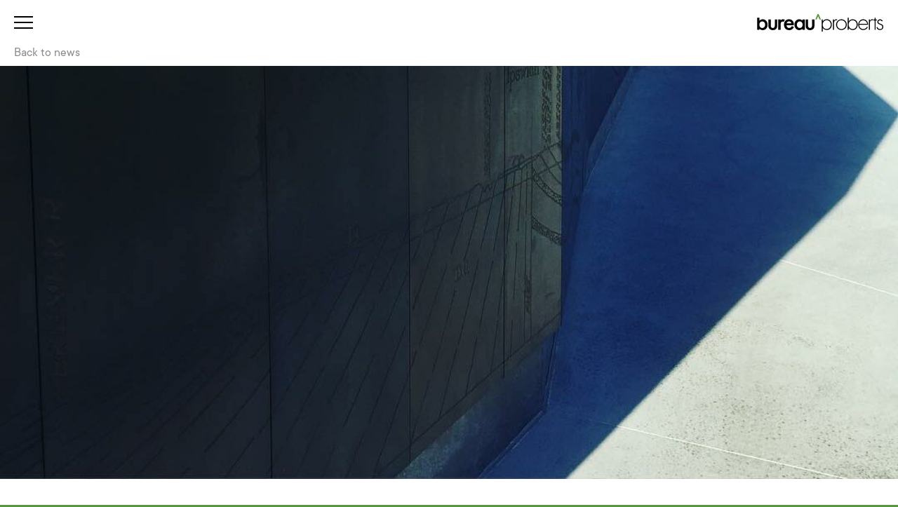

--- FILE ---
content_type: text/html; charset=UTF-8
request_url: https://bureauproberts.com.au/instagram/instagram-jun-24-2016-0531/
body_size: 13125
content:
<!DOCTYPE html>
<html lang="en-AU">

<head>
    <meta charset="UTF-8">
    <meta name="viewport" content="width=device-width">
    <link rel="profile" href="https://gmpg.org/xfn/11">
    <link rel="pingback" href="">

    <link rel="shortcut icon" href="https://bureauproberts.com.au/wp-content/themes/bureau-proberts-2024/resources/img/favicon.png">

    <style>
        @import url("https://fast.fonts.net/lt/1.css?apiType=css&c=107e2a75-21a6-4a46-a406-f884b9395824&fontids=5632940,5632948,5632961,5632969");

        @font-face {
            font-family: "TT Commons";
            src: url("https://bureauproberts.com.au/wp-content/themes/bureau-proberts-2024/resources/font/5632940/56184c9a-0155-4961-a836-516c2a37949d.woff2") format("woff2"),
                url("https://bureauproberts.com.au/wp-content/themes/bureau-proberts-2024/resources/font/5632940/56184c9a-0155-4961-a836-516c2a37949d.woff") format("woff");
            font-weight: 400;
            font-style: normal;
        }

        @font-face {
            font-family: "TT Commons";
            src: url("https://bureauproberts.com.au/wp-content/themes/bureau-proberts-2024/resources/font/5632948/30d1b9f0-ebc9-4bec-8969-37887c3bd23f.woff2") format("woff2"),
                url("https://bureauproberts.com.au/wp-content/themes/bureau-proberts-2024/resources/font/5632948/30d1b9f0-ebc9-4bec-8969-37887c3bd23f.woff") format("woff");
            font-weight: 400;
            font-style: italic;
        }

        @font-face {
            font-family: "TT Commons";
            src: url("https://bureauproberts.com.au/wp-content/themes/bureau-proberts-2024/resources/font/5632961/ad9be1db-493d-445e-aeb8-16a5cca6cde9.woff2") format("woff2"),
                url("https://bureauproberts.com.au/wp-content/themes/bureau-proberts-2024/resources/font/5632961/ad9be1db-493d-445e-aeb8-16a5cca6cde9.woff") format("woff");
            font-weight: 500;
            font-style: normal;
        }

        @font-face {
            font-family: "TT Commons";
            src: url("https://bureauproberts.com.au/wp-content/themes/bureau-proberts-2024/resources/font/5632969/d8328db0-291a-49a6-b1be-c536b148631b.woff2") format("woff2"),
                url("https://bureauproberts.com.au/wp-content/themes/bureau-proberts-2024/resources/font/5632969/d8328db0-291a-49a6-b1be-c536b148631b.woff") format("woff");
            font-weight: 500;
            font-style: italic;
        }
    </style>

    <meta name='robots' content='index, follow, max-image-preview:large, max-snippet:-1, max-video-preview:-1' />
	<style>img:is([sizes="auto" i], [sizes^="auto," i]) { contain-intrinsic-size: 3000px 1500px }</style>
	
	<!-- This site is optimized with the Yoast SEO plugin v25.8 - https://yoast.com/wordpress/plugins/seo/ -->
	<title>Instagram Jun 24, 2016 @ 05:31 &#8212; bureau^proberts</title>
	<link rel="canonical" href="https://bureauproberts.com.au/instagram/instagram-jun-24-2016-0531/" />
	<meta property="og:locale" content="en_US" />
	<meta property="og:type" content="article" />
	<meta property="og:title" content="Instagram Jun 24, 2016 @ 05:31 &#8212; bureau^proberts" />
	<meta property="og:description" content="Ipswich Coal Miners memorial #sitevisit2016 #ipswich #architecture" />
	<meta property="og:url" content="https://bureauproberts.com.au/instagram/instagram-jun-24-2016-0531/" />
	<meta property="og:site_name" content="bureau^proberts" />
	<meta property="article:publisher" content="https://www.facebook.com/bureauproberts/" />
	<meta property="article:published_time" content="2016-06-24T05:31:54+00:00" />
	<meta property="article:modified_time" content="2022-07-22T06:05:25+00:00" />
	<meta property="og:image" content="https://bureauproberts.com.au/wp-content/uploads/2016/06/13414275_620079541488568_673349293_n.jpg" />
	<meta property="og:image:width" content="1080" />
	<meta property="og:image:height" content="1087" />
	<meta property="og:image:type" content="image/jpeg" />
	<meta name="author" content="Jess Holland" />
	<meta name="twitter:card" content="summary_large_image" />
	<meta name="twitter:label1" content="Written by" />
	<meta name="twitter:data1" content="Jess Holland" />
	<script type="application/ld+json" class="yoast-schema-graph">{"@context":"https://schema.org","@graph":[{"@type":"NewsArticle","@id":"https://bureauproberts.com.au/instagram/instagram-jun-24-2016-0531/#article","isPartOf":{"@id":"https://bureauproberts.com.au/instagram/instagram-jun-24-2016-0531/"},"author":{"name":"Jess Holland","@id":"https://bureauproberts.com.au/#/schema/person/15675b4322b6189aaf90b62f7ddefe4a"},"headline":"Instagram Jun 24, 2016 @ 05:31","datePublished":"2016-06-24T05:31:54+00:00","dateModified":"2022-07-22T06:05:25+00:00","mainEntityOfPage":{"@id":"https://bureauproberts.com.au/instagram/instagram-jun-24-2016-0531/"},"wordCount":9,"publisher":{"@id":"https://bureauproberts.com.au/#organization"},"image":{"@id":"https://bureauproberts.com.au/instagram/instagram-jun-24-2016-0531/#primaryimage"},"thumbnailUrl":"https://bureauproberts.com.au/wp-content/uploads/2016/06/13414275_620079541488568_673349293_n.jpg","articleSection":["Instagram"],"inLanguage":"en-AU"},{"@type":"WebPage","@id":"https://bureauproberts.com.au/instagram/instagram-jun-24-2016-0531/","url":"https://bureauproberts.com.au/instagram/instagram-jun-24-2016-0531/","name":"Instagram Jun 24, 2016 @ 05:31 &#8212; bureau^proberts","isPartOf":{"@id":"https://bureauproberts.com.au/#website"},"primaryImageOfPage":{"@id":"https://bureauproberts.com.au/instagram/instagram-jun-24-2016-0531/#primaryimage"},"image":{"@id":"https://bureauproberts.com.au/instagram/instagram-jun-24-2016-0531/#primaryimage"},"thumbnailUrl":"https://bureauproberts.com.au/wp-content/uploads/2016/06/13414275_620079541488568_673349293_n.jpg","datePublished":"2016-06-24T05:31:54+00:00","dateModified":"2022-07-22T06:05:25+00:00","breadcrumb":{"@id":"https://bureauproberts.com.au/instagram/instagram-jun-24-2016-0531/#breadcrumb"},"inLanguage":"en-AU","potentialAction":[{"@type":"ReadAction","target":["https://bureauproberts.com.au/instagram/instagram-jun-24-2016-0531/"]}]},{"@type":"ImageObject","inLanguage":"en-AU","@id":"https://bureauproberts.com.au/instagram/instagram-jun-24-2016-0531/#primaryimage","url":"https://bureauproberts.com.au/wp-content/uploads/2016/06/13414275_620079541488568_673349293_n.jpg","contentUrl":"https://bureauproberts.com.au/wp-content/uploads/2016/06/13414275_620079541488568_673349293_n.jpg","width":1080,"height":1087,"caption":"Ipswich Coal Miners memorial"},{"@type":"BreadcrumbList","@id":"https://bureauproberts.com.au/instagram/instagram-jun-24-2016-0531/#breadcrumb","itemListElement":[{"@type":"ListItem","position":1,"name":"Home","item":"https://bureauproberts.com.au/"},{"@type":"ListItem","position":2,"name":"Latest","item":"https://bureauproberts.com.au/latest/"},{"@type":"ListItem","position":3,"name":"Instagram Jun 24, 2016 @ 05:31"}]},{"@type":"WebSite","@id":"https://bureauproberts.com.au/#website","url":"https://bureauproberts.com.au/","name":"bureau^proberts","description":"","publisher":{"@id":"https://bureauproberts.com.au/#organization"},"potentialAction":[{"@type":"SearchAction","target":{"@type":"EntryPoint","urlTemplate":"https://bureauproberts.com.au/?s={search_term_string}"},"query-input":{"@type":"PropertyValueSpecification","valueRequired":true,"valueName":"search_term_string"}}],"inLanguage":"en-AU"},{"@type":"Organization","@id":"https://bureauproberts.com.au/#organization","name":"bureau^proberts","url":"https://bureauproberts.com.au/","logo":{"@type":"ImageObject","inLanguage":"en-AU","@id":"https://bureauproberts.com.au/#/schema/logo/image/","url":"https://bureauproberts.com.au/wp-content/uploads/2021/03/social.png","contentUrl":"https://bureauproberts.com.au/wp-content/uploads/2021/03/social.png","width":1112,"height":630,"caption":"bureau^proberts"},"image":{"@id":"https://bureauproberts.com.au/#/schema/logo/image/"},"sameAs":["https://www.facebook.com/bureauproberts/","https://www.instagram.com/bureauproberts/","https://www.linkedin.com/company/bureau-proberts/"]},{"@type":"Person","@id":"https://bureauproberts.com.au/#/schema/person/15675b4322b6189aaf90b62f7ddefe4a","name":"Jess Holland","image":{"@type":"ImageObject","inLanguage":"en-AU","@id":"https://bureauproberts.com.au/#/schema/person/image/","url":"https://secure.gravatar.com/avatar/5b656366e1a06391de18315599dcd3984665b671a6d8594abd298f288b3f68c9?s=96&d=mm&r=g","contentUrl":"https://secure.gravatar.com/avatar/5b656366e1a06391de18315599dcd3984665b671a6d8594abd298f288b3f68c9?s=96&d=mm&r=g","caption":"Jess Holland"}}]}</script>
	<!-- / Yoast SEO plugin. -->


<link rel='dns-prefetch' href='//ajax.googleapis.com' />
<link rel='dns-prefetch' href='//cdnjs.cloudflare.com' />
<link rel='dns-prefetch' href='//cdn.datatables.net' />
<link rel='dns-prefetch' href='//unpkg.com' />
<link rel='dns-prefetch' href='//cdn.jsdelivr.net' />
		<!-- This site uses the Google Analytics by MonsterInsights plugin v9.7.0 - Using Analytics tracking - https://www.monsterinsights.com/ -->
							<script src="//www.googletagmanager.com/gtag/js?id=G-8TC5EZE3S8"  data-cfasync="false" data-wpfc-render="false" type="text/javascript" async></script>
			<script data-cfasync="false" data-wpfc-render="false" type="text/javascript">
				var mi_version = '9.7.0';
				var mi_track_user = true;
				var mi_no_track_reason = '';
								var MonsterInsightsDefaultLocations = {"page_location":"https:\/\/bureauproberts.com.au\/instagram\/instagram-jun-24-2016-0531\/"};
								if ( typeof MonsterInsightsPrivacyGuardFilter === 'function' ) {
					var MonsterInsightsLocations = (typeof MonsterInsightsExcludeQuery === 'object') ? MonsterInsightsPrivacyGuardFilter( MonsterInsightsExcludeQuery ) : MonsterInsightsPrivacyGuardFilter( MonsterInsightsDefaultLocations );
				} else {
					var MonsterInsightsLocations = (typeof MonsterInsightsExcludeQuery === 'object') ? MonsterInsightsExcludeQuery : MonsterInsightsDefaultLocations;
				}

								var disableStrs = [
										'ga-disable-G-8TC5EZE3S8',
									];

				/* Function to detect opted out users */
				function __gtagTrackerIsOptedOut() {
					for (var index = 0; index < disableStrs.length; index++) {
						if (document.cookie.indexOf(disableStrs[index] + '=true') > -1) {
							return true;
						}
					}

					return false;
				}

				/* Disable tracking if the opt-out cookie exists. */
				if (__gtagTrackerIsOptedOut()) {
					for (var index = 0; index < disableStrs.length; index++) {
						window[disableStrs[index]] = true;
					}
				}

				/* Opt-out function */
				function __gtagTrackerOptout() {
					for (var index = 0; index < disableStrs.length; index++) {
						document.cookie = disableStrs[index] + '=true; expires=Thu, 31 Dec 2099 23:59:59 UTC; path=/';
						window[disableStrs[index]] = true;
					}
				}

				if ('undefined' === typeof gaOptout) {
					function gaOptout() {
						__gtagTrackerOptout();
					}
				}
								window.dataLayer = window.dataLayer || [];

				window.MonsterInsightsDualTracker = {
					helpers: {},
					trackers: {},
				};
				if (mi_track_user) {
					function __gtagDataLayer() {
						dataLayer.push(arguments);
					}

					function __gtagTracker(type, name, parameters) {
						if (!parameters) {
							parameters = {};
						}

						if (parameters.send_to) {
							__gtagDataLayer.apply(null, arguments);
							return;
						}

						if (type === 'event') {
														parameters.send_to = monsterinsights_frontend.v4_id;
							var hookName = name;
							if (typeof parameters['event_category'] !== 'undefined') {
								hookName = parameters['event_category'] + ':' + name;
							}

							if (typeof MonsterInsightsDualTracker.trackers[hookName] !== 'undefined') {
								MonsterInsightsDualTracker.trackers[hookName](parameters);
							} else {
								__gtagDataLayer('event', name, parameters);
							}
							
						} else {
							__gtagDataLayer.apply(null, arguments);
						}
					}

					__gtagTracker('js', new Date());
					__gtagTracker('set', {
						'developer_id.dZGIzZG': true,
											});
					if ( MonsterInsightsLocations.page_location ) {
						__gtagTracker('set', MonsterInsightsLocations);
					}
										__gtagTracker('config', 'G-8TC5EZE3S8', {"forceSSL":"true","link_attribution":"true"} );
										window.gtag = __gtagTracker;										(function () {
						/* https://developers.google.com/analytics/devguides/collection/analyticsjs/ */
						/* ga and __gaTracker compatibility shim. */
						var noopfn = function () {
							return null;
						};
						var newtracker = function () {
							return new Tracker();
						};
						var Tracker = function () {
							return null;
						};
						var p = Tracker.prototype;
						p.get = noopfn;
						p.set = noopfn;
						p.send = function () {
							var args = Array.prototype.slice.call(arguments);
							args.unshift('send');
							__gaTracker.apply(null, args);
						};
						var __gaTracker = function () {
							var len = arguments.length;
							if (len === 0) {
								return;
							}
							var f = arguments[len - 1];
							if (typeof f !== 'object' || f === null || typeof f.hitCallback !== 'function') {
								if ('send' === arguments[0]) {
									var hitConverted, hitObject = false, action;
									if ('event' === arguments[1]) {
										if ('undefined' !== typeof arguments[3]) {
											hitObject = {
												'eventAction': arguments[3],
												'eventCategory': arguments[2],
												'eventLabel': arguments[4],
												'value': arguments[5] ? arguments[5] : 1,
											}
										}
									}
									if ('pageview' === arguments[1]) {
										if ('undefined' !== typeof arguments[2]) {
											hitObject = {
												'eventAction': 'page_view',
												'page_path': arguments[2],
											}
										}
									}
									if (typeof arguments[2] === 'object') {
										hitObject = arguments[2];
									}
									if (typeof arguments[5] === 'object') {
										Object.assign(hitObject, arguments[5]);
									}
									if ('undefined' !== typeof arguments[1].hitType) {
										hitObject = arguments[1];
										if ('pageview' === hitObject.hitType) {
											hitObject.eventAction = 'page_view';
										}
									}
									if (hitObject) {
										action = 'timing' === arguments[1].hitType ? 'timing_complete' : hitObject.eventAction;
										hitConverted = mapArgs(hitObject);
										__gtagTracker('event', action, hitConverted);
									}
								}
								return;
							}

							function mapArgs(args) {
								var arg, hit = {};
								var gaMap = {
									'eventCategory': 'event_category',
									'eventAction': 'event_action',
									'eventLabel': 'event_label',
									'eventValue': 'event_value',
									'nonInteraction': 'non_interaction',
									'timingCategory': 'event_category',
									'timingVar': 'name',
									'timingValue': 'value',
									'timingLabel': 'event_label',
									'page': 'page_path',
									'location': 'page_location',
									'title': 'page_title',
									'referrer' : 'page_referrer',
								};
								for (arg in args) {
																		if (!(!args.hasOwnProperty(arg) || !gaMap.hasOwnProperty(arg))) {
										hit[gaMap[arg]] = args[arg];
									} else {
										hit[arg] = args[arg];
									}
								}
								return hit;
							}

							try {
								f.hitCallback();
							} catch (ex) {
							}
						};
						__gaTracker.create = newtracker;
						__gaTracker.getByName = newtracker;
						__gaTracker.getAll = function () {
							return [];
						};
						__gaTracker.remove = noopfn;
						__gaTracker.loaded = true;
						window['__gaTracker'] = __gaTracker;
					})();
									} else {
										console.log("");
					(function () {
						function __gtagTracker() {
							return null;
						}

						window['__gtagTracker'] = __gtagTracker;
						window['gtag'] = __gtagTracker;
					})();
									}
			</script>
			
							<!-- / Google Analytics by MonsterInsights -->
		<style id='classic-theme-styles-inline-css' type='text/css'>
/*! This file is auto-generated */
.wp-block-button__link{color:#fff;background-color:#32373c;border-radius:9999px;box-shadow:none;text-decoration:none;padding:calc(.667em + 2px) calc(1.333em + 2px);font-size:1.125em}.wp-block-file__button{background:#32373c;color:#fff;text-decoration:none}
</style>
<style id='global-styles-inline-css' type='text/css'>
:root{--wp--preset--aspect-ratio--square: 1;--wp--preset--aspect-ratio--4-3: 4/3;--wp--preset--aspect-ratio--3-4: 3/4;--wp--preset--aspect-ratio--3-2: 3/2;--wp--preset--aspect-ratio--2-3: 2/3;--wp--preset--aspect-ratio--16-9: 16/9;--wp--preset--aspect-ratio--9-16: 9/16;--wp--preset--color--black: #000000;--wp--preset--color--cyan-bluish-gray: #abb8c3;--wp--preset--color--white: #ffffff;--wp--preset--color--pale-pink: #f78da7;--wp--preset--color--vivid-red: #cf2e2e;--wp--preset--color--luminous-vivid-orange: #ff6900;--wp--preset--color--luminous-vivid-amber: #fcb900;--wp--preset--color--light-green-cyan: #7bdcb5;--wp--preset--color--vivid-green-cyan: #00d084;--wp--preset--color--pale-cyan-blue: #8ed1fc;--wp--preset--color--vivid-cyan-blue: #0693e3;--wp--preset--color--vivid-purple: #9b51e0;--wp--preset--gradient--vivid-cyan-blue-to-vivid-purple: linear-gradient(135deg,rgba(6,147,227,1) 0%,rgb(155,81,224) 100%);--wp--preset--gradient--light-green-cyan-to-vivid-green-cyan: linear-gradient(135deg,rgb(122,220,180) 0%,rgb(0,208,130) 100%);--wp--preset--gradient--luminous-vivid-amber-to-luminous-vivid-orange: linear-gradient(135deg,rgba(252,185,0,1) 0%,rgba(255,105,0,1) 100%);--wp--preset--gradient--luminous-vivid-orange-to-vivid-red: linear-gradient(135deg,rgba(255,105,0,1) 0%,rgb(207,46,46) 100%);--wp--preset--gradient--very-light-gray-to-cyan-bluish-gray: linear-gradient(135deg,rgb(238,238,238) 0%,rgb(169,184,195) 100%);--wp--preset--gradient--cool-to-warm-spectrum: linear-gradient(135deg,rgb(74,234,220) 0%,rgb(151,120,209) 20%,rgb(207,42,186) 40%,rgb(238,44,130) 60%,rgb(251,105,98) 80%,rgb(254,248,76) 100%);--wp--preset--gradient--blush-light-purple: linear-gradient(135deg,rgb(255,206,236) 0%,rgb(152,150,240) 100%);--wp--preset--gradient--blush-bordeaux: linear-gradient(135deg,rgb(254,205,165) 0%,rgb(254,45,45) 50%,rgb(107,0,62) 100%);--wp--preset--gradient--luminous-dusk: linear-gradient(135deg,rgb(255,203,112) 0%,rgb(199,81,192) 50%,rgb(65,88,208) 100%);--wp--preset--gradient--pale-ocean: linear-gradient(135deg,rgb(255,245,203) 0%,rgb(182,227,212) 50%,rgb(51,167,181) 100%);--wp--preset--gradient--electric-grass: linear-gradient(135deg,rgb(202,248,128) 0%,rgb(113,206,126) 100%);--wp--preset--gradient--midnight: linear-gradient(135deg,rgb(2,3,129) 0%,rgb(40,116,252) 100%);--wp--preset--font-size--small: 13px;--wp--preset--font-size--medium: 20px;--wp--preset--font-size--large: 36px;--wp--preset--font-size--x-large: 42px;--wp--preset--spacing--20: 0.44rem;--wp--preset--spacing--30: 0.67rem;--wp--preset--spacing--40: 1rem;--wp--preset--spacing--50: 1.5rem;--wp--preset--spacing--60: 2.25rem;--wp--preset--spacing--70: 3.38rem;--wp--preset--spacing--80: 5.06rem;--wp--preset--shadow--natural: 6px 6px 9px rgba(0, 0, 0, 0.2);--wp--preset--shadow--deep: 12px 12px 50px rgba(0, 0, 0, 0.4);--wp--preset--shadow--sharp: 6px 6px 0px rgba(0, 0, 0, 0.2);--wp--preset--shadow--outlined: 6px 6px 0px -3px rgba(255, 255, 255, 1), 6px 6px rgba(0, 0, 0, 1);--wp--preset--shadow--crisp: 6px 6px 0px rgba(0, 0, 0, 1);}:where(.is-layout-flex){gap: 0.5em;}:where(.is-layout-grid){gap: 0.5em;}body .is-layout-flex{display: flex;}.is-layout-flex{flex-wrap: wrap;align-items: center;}.is-layout-flex > :is(*, div){margin: 0;}body .is-layout-grid{display: grid;}.is-layout-grid > :is(*, div){margin: 0;}:where(.wp-block-columns.is-layout-flex){gap: 2em;}:where(.wp-block-columns.is-layout-grid){gap: 2em;}:where(.wp-block-post-template.is-layout-flex){gap: 1.25em;}:where(.wp-block-post-template.is-layout-grid){gap: 1.25em;}.has-black-color{color: var(--wp--preset--color--black) !important;}.has-cyan-bluish-gray-color{color: var(--wp--preset--color--cyan-bluish-gray) !important;}.has-white-color{color: var(--wp--preset--color--white) !important;}.has-pale-pink-color{color: var(--wp--preset--color--pale-pink) !important;}.has-vivid-red-color{color: var(--wp--preset--color--vivid-red) !important;}.has-luminous-vivid-orange-color{color: var(--wp--preset--color--luminous-vivid-orange) !important;}.has-luminous-vivid-amber-color{color: var(--wp--preset--color--luminous-vivid-amber) !important;}.has-light-green-cyan-color{color: var(--wp--preset--color--light-green-cyan) !important;}.has-vivid-green-cyan-color{color: var(--wp--preset--color--vivid-green-cyan) !important;}.has-pale-cyan-blue-color{color: var(--wp--preset--color--pale-cyan-blue) !important;}.has-vivid-cyan-blue-color{color: var(--wp--preset--color--vivid-cyan-blue) !important;}.has-vivid-purple-color{color: var(--wp--preset--color--vivid-purple) !important;}.has-black-background-color{background-color: var(--wp--preset--color--black) !important;}.has-cyan-bluish-gray-background-color{background-color: var(--wp--preset--color--cyan-bluish-gray) !important;}.has-white-background-color{background-color: var(--wp--preset--color--white) !important;}.has-pale-pink-background-color{background-color: var(--wp--preset--color--pale-pink) !important;}.has-vivid-red-background-color{background-color: var(--wp--preset--color--vivid-red) !important;}.has-luminous-vivid-orange-background-color{background-color: var(--wp--preset--color--luminous-vivid-orange) !important;}.has-luminous-vivid-amber-background-color{background-color: var(--wp--preset--color--luminous-vivid-amber) !important;}.has-light-green-cyan-background-color{background-color: var(--wp--preset--color--light-green-cyan) !important;}.has-vivid-green-cyan-background-color{background-color: var(--wp--preset--color--vivid-green-cyan) !important;}.has-pale-cyan-blue-background-color{background-color: var(--wp--preset--color--pale-cyan-blue) !important;}.has-vivid-cyan-blue-background-color{background-color: var(--wp--preset--color--vivid-cyan-blue) !important;}.has-vivid-purple-background-color{background-color: var(--wp--preset--color--vivid-purple) !important;}.has-black-border-color{border-color: var(--wp--preset--color--black) !important;}.has-cyan-bluish-gray-border-color{border-color: var(--wp--preset--color--cyan-bluish-gray) !important;}.has-white-border-color{border-color: var(--wp--preset--color--white) !important;}.has-pale-pink-border-color{border-color: var(--wp--preset--color--pale-pink) !important;}.has-vivid-red-border-color{border-color: var(--wp--preset--color--vivid-red) !important;}.has-luminous-vivid-orange-border-color{border-color: var(--wp--preset--color--luminous-vivid-orange) !important;}.has-luminous-vivid-amber-border-color{border-color: var(--wp--preset--color--luminous-vivid-amber) !important;}.has-light-green-cyan-border-color{border-color: var(--wp--preset--color--light-green-cyan) !important;}.has-vivid-green-cyan-border-color{border-color: var(--wp--preset--color--vivid-green-cyan) !important;}.has-pale-cyan-blue-border-color{border-color: var(--wp--preset--color--pale-cyan-blue) !important;}.has-vivid-cyan-blue-border-color{border-color: var(--wp--preset--color--vivid-cyan-blue) !important;}.has-vivid-purple-border-color{border-color: var(--wp--preset--color--vivid-purple) !important;}.has-vivid-cyan-blue-to-vivid-purple-gradient-background{background: var(--wp--preset--gradient--vivid-cyan-blue-to-vivid-purple) !important;}.has-light-green-cyan-to-vivid-green-cyan-gradient-background{background: var(--wp--preset--gradient--light-green-cyan-to-vivid-green-cyan) !important;}.has-luminous-vivid-amber-to-luminous-vivid-orange-gradient-background{background: var(--wp--preset--gradient--luminous-vivid-amber-to-luminous-vivid-orange) !important;}.has-luminous-vivid-orange-to-vivid-red-gradient-background{background: var(--wp--preset--gradient--luminous-vivid-orange-to-vivid-red) !important;}.has-very-light-gray-to-cyan-bluish-gray-gradient-background{background: var(--wp--preset--gradient--very-light-gray-to-cyan-bluish-gray) !important;}.has-cool-to-warm-spectrum-gradient-background{background: var(--wp--preset--gradient--cool-to-warm-spectrum) !important;}.has-blush-light-purple-gradient-background{background: var(--wp--preset--gradient--blush-light-purple) !important;}.has-blush-bordeaux-gradient-background{background: var(--wp--preset--gradient--blush-bordeaux) !important;}.has-luminous-dusk-gradient-background{background: var(--wp--preset--gradient--luminous-dusk) !important;}.has-pale-ocean-gradient-background{background: var(--wp--preset--gradient--pale-ocean) !important;}.has-electric-grass-gradient-background{background: var(--wp--preset--gradient--electric-grass) !important;}.has-midnight-gradient-background{background: var(--wp--preset--gradient--midnight) !important;}.has-small-font-size{font-size: var(--wp--preset--font-size--small) !important;}.has-medium-font-size{font-size: var(--wp--preset--font-size--medium) !important;}.has-large-font-size{font-size: var(--wp--preset--font-size--large) !important;}.has-x-large-font-size{font-size: var(--wp--preset--font-size--x-large) !important;}
:where(.wp-block-post-template.is-layout-flex){gap: 1.25em;}:where(.wp-block-post-template.is-layout-grid){gap: 1.25em;}
:where(.wp-block-columns.is-layout-flex){gap: 2em;}:where(.wp-block-columns.is-layout-grid){gap: 2em;}
:root :where(.wp-block-pullquote){font-size: 1.5em;line-height: 1.6;}
</style>
<link rel='stylesheet' id='datatables-css' href='https://cdn.datatables.net/1.10.22/css/jquery.dataTables.min.css' type='text/css' media='all' />
<link rel='stylesheet' id='tailpress-css' href='https://bureauproberts.com.au/wp-content/themes/bureau-proberts-2024/css/app.css' type='text/css' media='all' />
<link rel='stylesheet' id='glow-worker-css' href='https://bureauproberts.com.au/wp-content/plugins/glow/public/css/glow-worker-public.css' type='text/css' media='all' />
<script type="text/javascript" src="https://bureauproberts.com.au/wp-content/plugins/google-analytics-for-wordpress/assets/js/frontend-gtag.min.js" id="monsterinsights-frontend-script-js" async="async" data-wp-strategy="async"></script>
<script data-cfasync="false" data-wpfc-render="false" type="text/javascript" id='monsterinsights-frontend-script-js-extra'>/* <![CDATA[ */
var monsterinsights_frontend = {"js_events_tracking":"true","download_extensions":"doc,pdf,ppt,zip,xls,docx,pptx,xlsx","inbound_paths":"[]","home_url":"https:\/\/bureauproberts.com.au","hash_tracking":"false","v4_id":"G-8TC5EZE3S8"};/* ]]> */
</script>
<script type="text/javascript" src="https://ajax.googleapis.com/ajax/libs/jquery/3.5.1/jquery.min.js" id="jquery-js"></script>
<script type="text/javascript" src="https://bureauproberts.com.au/wp-content/plugins/glow/public/js/glow-worker-public.js" id="glow-worker-js"></script>
<link rel="alternate" title="oEmbed (JSON)" type="application/json+oembed" href="https://bureauproberts.com.au/wp-json/oembed/1.0/embed?url=https%3A%2F%2Fbureauproberts.com.au%2Finstagram%2Finstagram-jun-24-2016-0531%2F" />
<link rel="alternate" title="oEmbed (XML)" type="text/xml+oembed" href="https://bureauproberts.com.au/wp-json/oembed/1.0/embed?url=https%3A%2F%2Fbureauproberts.com.au%2Finstagram%2Finstagram-jun-24-2016-0531%2F&#038;format=xml" />
    <script>
    // Find and defer Monotype font loading
    document.addEventListener('DOMContentLoaded', function() {
        var links = document.querySelectorAll('link[href*="fast.fonts.net"]');
        links.forEach(function(link) {
            link.media = 'print';
            link.onload = function() {
                this.media = 'all';
            }
        });
    });
    </script>
    </head>

<body class="wp-singular post-template-default single single-post postid-5692 single-format-standard wp-theme-bureau-proberts-2024 overflow-x-hidden bg-bp-green chrome osx">

    <!-- Site header markup goes here and this is the new site -->

    <button class="hamburger hamburger--spin menu-toggle z-50 fixed focus:outline-none" type="button">
        <span class="hamburger-box">
            <span class="hamburger-inner"></span>
        </span>
    </button>

    <header class="flex md:p-5 top-0 w-full left-0 right-0 fixed bg-white z-40">
        <a class="ml-auto" href="https://bureauproberts.com.au/">
  <span class="sr-only">bureau^proberts</span>
  <svg class="flex md:hidden -mt-px" width="129" height="19" fill="none" xmlns="http://www.w3.org/2000/svg"><path fill-rule="evenodd" clip-rule="evenodd" d="M2.412 4.68v3.006c.966-1.001 2.059-1.502 3.28-1.502 1.41 0 2.581.525 3.518 1.577.936 1.043 1.404 2.344 1.404 3.902 0 1.608-.472 2.938-1.415 3.989-.936 1.043-2.12 1.565-3.549 1.565-1.208 0-2.287-.464-3.238-1.393v1.094H0V4.68h2.412zm5.737 7.09c0-1-.272-1.816-.815-2.444-.552-.643-1.24-.965-2.07-.965-.886 0-1.608.312-2.166.933-.55.615-.825 1.415-.825 2.402 0 1.014.271 1.826.815 2.433.543.622 1.258.933 2.144.933.837 0 1.529-.311 2.08-.933.557-.628.837-1.415.837-2.359z" fill="black"/><path fill-rule="evenodd" clip-rule="evenodd" d="M13.868 6.474v5.994c0 1.73.681 2.593 2.047 2.593s2.048-.864 2.048-2.593V6.474h2.412v6.047c0 .837-.103 1.558-.31 2.166-.2.543-.547 1.033-1.04 1.469-.815.709-1.852 1.062-3.11 1.062-1.25 0-2.284-.353-3.098-1.062-.5-.436-.855-.926-1.061-1.47-.202-.485-.301-1.207-.301-2.165V6.474h2.413z" fill="black"/><path fill-rule="evenodd" clip-rule="evenodd" d="M37.287 12.263h-7.483c.064.859.343 1.541.837 2.048.492.501 1.124.75 1.896.75.6 0 1.098-.142 1.491-.428.386-.287.825-.815 1.319-1.587l2.037 1.136a8.123 8.123 0 01-.996 1.38c-.35.38-.727.696-1.127.942-.401.246-.832.427-1.298.542a6.333 6.333 0 01-1.51.17c-1.56 0-2.81-.5-3.753-1.5-.944-1.008-1.415-2.345-1.415-4.01 0-1.652.457-2.988 1.372-4.01.922-1.008 2.145-1.512 3.666-1.512 1.537 0 2.752.49 3.646 1.47.885.97 1.33 2.318 1.33 4.04l-.012.57zm-2.475-1.972c-.337-1.287-1.148-1.93-2.436-1.93a2.49 2.49 0 00-.824.134 2.36 2.36 0 00-.703.386c-.211.167-.392.37-.542.605a2.87 2.87 0 00-.342.805h4.847z" fill="black"/><path fill-rule="evenodd" clip-rule="evenodd" d="M28.056 6.944c.055-.061.116-.114.173-.171-.67-.39-1.315-.59-1.931-.59-.478 0-.894.09-1.244.27-.344.17-.737.49-1.18.953v-.933h-2.411v10.444h2.411v-5.416c0-1.986.658-2.98 1.973-2.98.37 0 .746.126 1.13.361a5.146 5.146 0 011.079-1.938z" fill="black"/><path fill-rule="evenodd" clip-rule="evenodd" d="M46.048 6.473h2.423v10.444H46.05v-1.094c-.994.93-2.064 1.394-3.207 1.394-1.443 0-2.637-.521-3.581-1.566-.936-1.065-1.405-2.394-1.405-3.988 0-1.566.469-2.87 1.404-3.913.937-1.043 2.11-1.566 3.518-1.566 1.215 0 2.305.5 3.27 1.502V6.473zm-5.726 5.19c0 1.002.268 1.816.805 2.445.55.636 1.244.953 2.08.953.893 0 1.615-.307 2.165-.921.551-.637.826-1.444.826-2.423 0-.98-.275-1.787-.826-2.424-.55-.62-1.264-.932-2.144-.932-.83 0-1.521.314-2.08.944-.55.636-.826 1.422-.826 2.358z" fill="black"/><path fill-rule="evenodd" clip-rule="evenodd" d="M51.682 6.474v5.994c0 1.73.682 2.593 2.047 2.593 1.365 0 2.049-.864 2.049-2.593V6.474h2.412v6.047c0 .837-.104 1.558-.31 2.166-.201.543-.548 1.033-1.042 1.469-.814.709-1.85 1.062-3.109 1.062-1.25 0-2.283-.353-3.098-1.062-.5-.436-.855-.926-1.062-1.47-.2-.485-.3-1.207-.3-2.165V6.474h2.413z" fill="black"/><path fill-rule="evenodd" clip-rule="evenodd" d="M91 11.678c0 3.089-2.413 5.433-5.478 5.433-3 0-5.41-2.457-5.41-5.41 0-2.999 2.39-5.455 5.41-5.455 3.065 0 5.477 2.343 5.477 5.432zm-9.875.023c0 2.367 1.872 4.463 4.329 4.463 2.548 0 4.532-1.939 4.532-4.463 0-2.57-1.962-4.51-4.532-4.51-2.48 0-4.329 2.098-4.329 4.51z" fill="black"/><path fill-rule="evenodd" clip-rule="evenodd" d="M80.129 7.192c.172 0 .319.037.465.092a5.44 5.44 0 01.792-.793 2.619 2.619 0 00-1.1-.246c-1.104 0-1.848.631-2.253 1.578h-.046V6.471h-1.014v10.414h1.014v-5.32c0-1.532-.134-4.373 2.142-4.373z" fill="black"/><path fill-rule="evenodd" clip-rule="evenodd" d="M91.915 4.62h1.014v3.655h.046c.878-1.308 2.412-2.03 4.012-2.03 3.11 0 5.094 2.323 5.094 5.365 0 3.043-1.984 5.5-5.14 5.5-1.53 0-3.2-.766-3.966-2.095h-.046v1.87h-1.014V4.619zm9.152 6.99c0-2.276-1.645-4.419-4.058-4.419-2.637 0-4.148 1.962-4.148 4.443 0 2.434 1.534 4.53 4.103 4.53 2.548 0 4.103-2.164 4.103-4.554z" fill="black"/><path fill-rule="evenodd" clip-rule="evenodd" d="M65.605 18.676h1.014v-3.655h.046c.879 1.308 2.412 2.029 4.012 2.029 3.11 0 5.094-2.321 5.094-5.365 0-3.043-1.983-5.5-5.139-5.5-1.532 0-3.2.765-3.967 2.095h-.046V6.462h-1.014v12.214zm9.152-6.991c0 2.277-1.645 4.419-4.057 4.419-2.639 0-4.148-1.962-4.148-4.442 0-2.434 1.532-4.53 4.103-4.53 2.547 0 4.102 2.163 4.102 4.553z" fill="black"/><path fill-rule="evenodd" clip-rule="evenodd" d="M103.636 11.768c-.068 2.637 1.758 4.396 4.17 4.396 1.623 0 2.931-.969 3.675-2.367l.856.496c-.947 1.803-2.614 2.818-4.666 2.818-3.088 0-5.05-2.502-5.05-5.455 0-2.908 2.007-5.41 5.05-5.41 3.156 0 5.027 2.524 5.004 5.522h-9.039zm8.025-.947c-.249-1.916-1.826-3.629-3.967-3.629-2.12 0-3.878 1.669-4.058 3.63h8.025z" fill="black"/><path fill-rule="evenodd" clip-rule="evenodd" d="M114.412 7.824h.045c.406-.947 1.149-1.579 2.254-1.579.406 0 .745.091 1.105.248l-.541.902c-.248-.135-.451-.203-.722-.203-2.276 0-2.141 2.84-2.141 4.374v5.32h-1.015V6.47h1.015v1.353z" fill="black"/><path fill-rule="evenodd" clip-rule="evenodd" d="M120.274 16.885h-1.014V7.418h-1.15V6.47h1.15V4.618h1.014v1.853h1.156v.947h-1.156v9.467z" fill="black"/><path fill-rule="evenodd" clip-rule="evenodd" d="M126.597 8.364c-.339-.72-1.014-1.172-1.826-1.172-.88 0-1.781.721-1.781 1.623 0 2.502 5.073 1.285 5.073 5.05 0 1.916-1.489 3.246-3.359 3.246-1.737 0-3.156-1.06-3.585-2.75l.992-.316c.383 1.24 1.217 2.119 2.593 2.119a2.328 2.328 0 002.344-2.344c0-1.285-.992-1.69-2.029-2.052-1.42-.518-3.044-1.127-3.044-2.886 0-1.577 1.331-2.636 2.841-2.636 1.06 0 2.209.698 2.66 1.667l-.879.451z" fill="black"/><path fill-rule="evenodd" clip-rule="evenodd" d="M61.18 1.324s.198-.448.707-.448c.507 0 .706.448.706.448l2.221 5.15h-1.47l-1.446-3.429-1.446 3.429h-1.47l2.198-5.15z" fill="#599640"/></svg>
  <svg class="hidden md:flex" width="181" height="25" fill="none" xmlns="http://www.w3.org/2000/svg"><path fill-rule="evenodd" clip-rule="evenodd" d="M3.583 5.342v4.222c1.357-1.406 2.892-2.11 4.607-2.11 1.98 0 3.625.738 4.94 2.215 1.316 1.466 1.973 3.292 1.973 5.48 0 2.26-.662 4.127-1.987 5.603-1.315 1.466-2.977 2.198-4.985 2.198-1.696 0-3.212-.652-4.548-1.956v1.536H.195V5.342h3.388zm8.058 9.958c0-1.405-.382-2.55-1.145-3.433-.775-.903-1.742-1.355-2.907-1.355-1.245 0-2.26.438-3.042 1.31-.773.865-1.16 1.988-1.16 3.374 0 1.425.382 2.564 1.146 3.417.762.874 1.767 1.31 3.011 1.31 1.175 0 2.147-.436 2.922-1.31.782-.882 1.175-1.987 1.175-3.313zM19.672 7.861v8.42c0 2.428.957 3.642 2.875 3.642 1.918 0 2.877-1.214 2.877-3.642V7.86h3.388v8.494c0 1.175-.146 2.189-.437 3.042-.28.762-.768 1.451-1.46 2.063-1.145.996-2.6 1.491-4.368 1.491-1.757 0-3.208-.495-4.352-1.49-.702-.613-1.2-1.302-1.49-2.064-.283-.682-.423-1.696-.423-3.042V7.86h3.39zM52.565 15.993h-10.51c.089 1.206.482 2.165 1.174 2.877.692.703 1.58 1.054 2.664 1.054.843 0 1.541-.2 2.094-.602.542-.403 1.16-1.145 1.852-2.229l2.862 1.596a11.41 11.41 0 01-1.4 1.937 7.505 7.505 0 01-1.582 1.324 6.387 6.387 0 01-1.823.76c-.652.16-1.36.24-2.122.24-2.19 0-3.946-.702-5.27-2.108-1.326-1.415-1.987-3.293-1.987-5.631 0-2.32.64-4.197 1.926-5.633 1.295-1.416 3.012-2.123 5.15-2.123 2.159 0 3.865.689 5.12 2.064 1.244 1.364 1.868 3.257 1.868 5.676l-.016.798zm-3.477-2.77c-.473-1.807-1.613-2.71-3.421-2.71-.41 0-.798.062-1.158.188-.362.125-.69.305-.987.541-.297.236-.55.52-.76.85a4.03 4.03 0 00-.482 1.13h6.808zM39.6 8.522c.077-.086.162-.16.242-.24-.94-.548-1.846-.828-2.712-.828-.672 0-1.255.126-1.747.378-.483.24-1.035.688-1.657 1.34v-1.31h-3.387V22.53h3.387v-7.607c0-2.79.924-4.185 2.77-4.185.52 0 1.049.176 1.588.506A7.226 7.226 0 0139.6 8.522zM64.871 7.861h3.403V22.53h-3.403v-1.537c-1.395 1.305-2.897 1.958-4.503 1.958-2.027 0-3.705-.732-5.03-2.2-1.314-1.496-1.973-3.363-1.973-5.6 0-2.2.659-4.031 1.973-5.497 1.315-1.465 2.962-2.2 4.94-2.2 1.706 0 3.237.703 4.593 2.11V7.86zm-8.042 7.29c0 1.406.377 2.55 1.13 3.433.773.893 1.748 1.339 2.921 1.339 1.255 0 2.269-.431 3.041-1.294.775-.894 1.16-2.028 1.16-3.403 0-1.376-.385-2.51-1.16-3.404-.772-.873-1.775-1.31-3.011-1.31-1.165 0-2.137.441-2.92 1.326-.774.893-1.161 1.997-1.161 3.313zM72.784 7.861v8.42c0 2.428.957 3.642 2.875 3.642 1.917 0 2.877-1.214 2.877-3.642V7.86h3.388v8.494c0 1.175-.146 2.189-.436 3.042-.282.762-.768 1.451-1.462 2.063-1.144.996-2.6 1.491-4.367 1.491-1.757 0-3.207-.495-4.352-1.49-.703-.613-1.2-1.302-1.49-2.064-.281-.682-.422-1.696-.422-3.042V7.86h3.389zM128.005 15.172c0 4.337-3.388 7.63-7.694 7.63-4.211 0-7.598-3.451-7.598-7.598 0-4.212 3.356-7.663 7.598-7.663 4.306 0 7.694 3.292 7.694 7.63zm-13.868.031c0 3.325 2.629 6.27 6.079 6.27 3.579 0 6.365-2.724 6.365-6.27 0-3.61-2.754-6.333-6.365-6.333-3.483 0-6.079 2.945-6.079 6.334z" fill="#000"/><path fill-rule="evenodd" clip-rule="evenodd" d="M112.737 8.87c.242 0 .448.053.653.13.332-.41.706-.782 1.113-1.114-.503-.22-.975-.346-1.544-.346-1.552 0-2.596.887-3.166 2.217h-.063v-1.9h-1.425v14.628h1.425v-7.472c0-2.152-.189-6.143 3.007-6.143zM129.292 5.257h1.426v5.134h.064c1.234-1.837 3.387-2.85 5.634-2.85 4.369 0 7.156 3.261 7.156 7.535s-2.787 7.726-7.219 7.726c-2.151 0-4.495-1.078-5.571-2.944h-.064v2.627h-1.426V5.256zm12.855 9.82c0-3.198-2.311-6.207-5.699-6.207-3.704 0-5.826 2.755-5.826 6.24 0 3.418 2.154 6.362 5.763 6.362 3.578 0 5.762-3.04 5.762-6.396zM92.338 25h1.424v-5.133h.064c1.235 1.836 3.389 2.849 5.636 2.849 4.369 0 7.154-3.26 7.154-7.536 0-4.273-2.785-7.725-7.218-7.725-2.152 0-4.494 1.076-5.572 2.944h-.064V7.845h-1.424V25zm12.855-9.82c0 3.2-2.311 6.207-5.7 6.207-3.705 0-5.825-2.755-5.825-6.238 0-3.419 2.152-6.364 5.762-6.364 3.579 0 5.763 3.04 5.763 6.396zM145.753 15.298c-.095 3.704 2.47 6.175 5.858 6.175 2.279 0 4.116-1.362 5.161-3.325l1.203.697c-1.332 2.531-3.673 3.957-6.555 3.957-4.337 0-7.092-3.515-7.092-7.662 0-4.084 2.819-7.6 7.092-7.6 4.433 0 7.061 3.547 7.029 7.758h-12.696zm11.271-1.33c-.349-2.692-2.564-5.098-5.572-5.098-2.977 0-5.446 2.344-5.699 5.098h11.271zM160.889 9.757h.064c.57-1.33 1.614-2.216 3.166-2.216.57 0 1.046.128 1.552.347l-.76 1.268c-.349-.19-.633-.286-1.014-.286-3.197 0-3.008 3.99-3.008 6.144v7.471h-1.425V7.858h1.425v1.9zM169.122 22.485h-1.424V9.187h-1.615v-1.33h1.615V5.256h1.424v2.601h1.625v1.33h-1.625v13.298zM178.005 10.517c-.476-1.013-1.425-1.647-2.564-1.647-1.236 0-2.501 1.014-2.501 2.28 0 3.514 7.124 1.804 7.124 7.094 0 2.69-2.092 4.558-4.719 4.558-2.438 0-4.432-1.489-5.033-3.863l1.393-.443c.537 1.742 1.709 2.976 3.64 2.976a3.27 3.27 0 003.293-3.292c0-1.806-1.393-2.375-2.85-2.883-1.994-.727-4.275-1.583-4.275-4.053 0-2.214 1.869-3.703 3.99-3.703 1.49 0 3.104.98 3.737 2.343l-1.235.633z" fill="#000"/><path fill-rule="evenodd" clip-rule="evenodd" d="M86.122.63S86.4 0 87.115 0c.712 0 .991.63.991.63l3.12 7.232H89.16l-2.03-4.816-2.032 4.816h-2.064L86.122.629z" fill="#599640"/></svg>
</a>    </header>

    <aside class="navigation-menu top-0 bottom-0 pt-16 md:pt-20 px-6 pb-6 bg-bp-green text-white fixed overflow-auto ease-in-out duration-500 z-40">
    <nav class="flex flex-col h-full" role="navigation">
        <ul id="menu-menu" class="menu" role="menubar"><li id="menu-item-27" class="menu-item menu-item-type-post_type menu-item-object-page menu-item-27"><a href="https://bureauproberts.com.au/projects/">Projects</a></li>
<li id="menu-item-28" class="menu-item menu-item-type-post_type menu-item-object-page menu-item-28"><a href="https://bureauproberts.com.au/people/">People</a></li>
<li id="menu-item-29" class="menu-item menu-item-type-post_type menu-item-object-page menu-item-29"><a href="https://bureauproberts.com.au/practice/">Practice</a></li>
<li id="menu-item-26" class="menu-item menu-item-type-post_type menu-item-object-page current_page_parent menu-item-26"><a href="https://bureauproberts.com.au/latest/">Latest</a></li>
</ul>        <a class="my-auto" href="https://bureauproberts.com.au/join-our-team">Join our team</a>
        <div class="mt-auto small">
            <div class="mb-8">
                <p>Find us:</p>
<p>Level 14<br />
100 Creek Street<br />
Brisbane QLD 4000</p>
<p><a class="underline" href="https://goo.gl/maps/7fis4LvYcBmuXC2T6" target="_blank">View in maps</a></p>
<br />
<p>Adler House Level 3<br />
35-36 Eagle Street<br />
London WC1R 4AQ</p>
<p><a class="underline" href="https://maps.app.goo.gl/GzR2pyJv7vbcF2WUA" target="_blank">View in maps</a></p>            </div>
            <div class="relative">
                <p>Get in touch:</p>
<ul>
  <li>P +61 7 3221 0672</li>
  <li>E <a class="underline" href="/cdn-cgi/l/email-protection#90fdf1f9fcd0f2e5e2f5f1e5e0e2fff2f5e2e4e3bef3fffdbef1e5"><span class="__cf_email__" data-cfemail="b7dad6dedbf7d5c2c5d2d6c2c7c5d8d5d2c5c3c499d4d8da99d6c2">[email&#160;protected]</span></a></li>
</ul>
            </div>
        </div>
    </nav>
</aside>

        <main class="bg-white">

            <a class="back-link text-bp-grey ml-5 mb-2 hidden md:inline-block" href="https://bureauproberts.com.au/news">
                Back to news
            </a>
            <div class="hero-banner lazyload bg-cover bg-no-repeat h-64 bg-bottom" data-bgset="https://bureauproberts.com.au/wp-content/uploads/2016/06/13414275_620079541488568_673349293_n-1080x922.jpg">
</div>            <div class="container mx-auto">

  <div class="flex flex-wrap overflow-hidden mt-4 mb-6 md:mt-8 md:mb-12 md:-mx-3">

    <div class="w-full overflow-hidden my-4 md:px-3 md:w-1/4">
      <h1>Instagram Jun 24, 2016 @ 05:31</h1>
    </div>

    <div class="w-full overflow-hidden md:my-4 md:px-3 md:w-3/4">
      <div class="long-copy mb-6">
        <h2></h2>
        <p>Ipswich Coal Miners memorial #sitevisit2016 #ipswich #architecture</p>
      </div>
    </div>

  </div>

</div>                                                        <div class="bg-bp-light-grey mt-8 md:mt-16 py-8 md:py-12">
      <div class="container mx-auto">

      <div class="flex flex-wrap overflow-hidden md:-mx-3">

        <div class="w-full overflow-hidden md:my-3 md:px-3 md:w-1/4">
          <h3 class="mb-2 md:mb-0">More News</h3>
        </div>

        <div class="w-full overflow-hidden md:my-3 md:px-3 md:w-3/4">
          <div class="flex flex-wrap overflow-hidden -mx-2 md:-m-4">
            
              <div class="overflow-hidden px-2 md:my-4 md:px-4 w-1/2">
                <a href="https://bureauproberts.com.au/news/celebrating-30-years-2000s/">
                                    <img class="lazyload w-full" data-src="https://bureauproberts.com.au/wp-content/uploads/2021/06/2000s-Latest_Kaust-Beacon_Banner-001-600x473.jpg" alt=" " />
                  <h4 class="mt-4">Celebrating 2000-2009.</h4>
                </a>
              </div>

            
              <div class="overflow-hidden px-2 md:my-4 md:px-4 w-1/2">
                <a href="https://bureauproberts.com.au/news/celebrating-30-years-1990s/">
                                    <img class="lazyload w-full" data-src="https://bureauproberts.com.au/wp-content/uploads/2021/05/OSHEA-HOUSE_BANNER_001_logo5-600x473.jpg" alt=" " />
                  <h4 class="mt-4">Celebrating 1990-1999.</h4>
                </a>
              </div>

                      </div>
        </div>

      </div>

    </div>

  </div>

        </main>


<!-- Site footer markup goes here -->
<footer class="py-6 md:pt-20 md:pb-10 text-white">

    <div class="container mx-auto">

        <div class="flex flex-wrap overflow-hidden md:-mx-4">
            <div class="w-full order-2 md:order-1 flex flex-col overflow-hidden mt-8 md:my-4 md:px-4 md:w-1/2">
                <p>Follow more, follow us:</p>
    <ul class="flex">
                    <li class="mr-2">
                <a class="underline" href="https://www.instagram.com/bureauproberts/" target="_blank">
                    Instagram                </a>
            </li>
                    <li class="mr-2">
                <a class="underline" href="https://www.linkedin.com/company/bureau-proberts/" target="_blank">
                    LinkedIn                </a>
            </li>
            </ul>
<p class="mt-6 mb-4 md:mt-6 md:mb-0"><a class="underline" href="https://bureauproberts.us7.list-manage.com/subscribe?u=1c373fa60ce190461defc2163&id=3555df78f3" target="_blank">Subscribe to our practice updates</a></p>                <p class="colophon flex mt-4 md:mt-auto">&copy;2025 bureau^proberts</p>
            </div>
            <div class="w-full order-1 md:order-2 flex flex-col overflow-hidden md:my-4 md:px-4 md:w-2/5 md:ml-auto small">
                <div class="mt-auto flex flex-wrap overflow-hidden md:-mx-4">
                    <div class="w-full hidden md:flex md:flex-col overflow-hidden md:px-4 md:w-1/2">
                        <p>Find us:</p>
<p>Level 14<br />
100 Creek Street<br />
Brisbane QLD 4000</p>
<p><a class="underline" href="https://goo.gl/maps/7fis4LvYcBmuXC2T6" target="_blank">View in maps</a></p>
<br />
<p>Adler House Level 3<br />
35-36 Eagle Street<br />
London WC1R 4AQ</p>
<p><a class="underline" href="https://maps.app.goo.gl/GzR2pyJv7vbcF2WUA" target="_blank">View in maps</a></p>                    </div>
                    <div class="w-full overflow-hidden md:px-4 md:w-1/2">
                        <p>Get in touch:</p>
<ul>
  <li>P +61 7 3221 0672</li>
  <li>E <a class="underline" href="/cdn-cgi/l/email-protection#f895999194b89a8d8a9d998d888a979a9d8a8c8bd69b9795d6998d"><span class="__cf_email__" data-cfemail="2c414d45406c4e595e494d595c5e434e495e585f024f4341024d59">[email&#160;protected]</span></a></li>
</ul>
                    </div>
                    <p class="w-full overflow-hidden md:px-4 mt-10 md:mt-6">bureau^proberts acknowledges all First Peoples of this land and celebrates their enduring connections to Country, knowledge and stories.</p>
                </div>
            </div>
        </div>

    </div>

</footer>

<script data-cfasync="false" src="/cdn-cgi/scripts/5c5dd728/cloudflare-static/email-decode.min.js"></script><script>
    function scrollToTop() {
        var e = document.body.scrollTop || document.documentElement.scrollTop;
        e ? (window.scrollBy(0, -Math.max(1, Math.floor(e / 10))), scrollAnimation = setTimeout("scrollToTop()", 30)) : clearTimeout(scrollAnimation)
    }
</script>

<script type="speculationrules">
{"prefetch":[{"source":"document","where":{"and":[{"href_matches":"\/*"},{"not":{"href_matches":["\/wp-*.php","\/wp-admin\/*","\/wp-content\/uploads\/*","\/wp-content\/*","\/wp-content\/plugins\/*","\/wp-content\/themes\/bureau-proberts-2024\/*","\/*\\?(.+)"]}},{"not":{"selector_matches":"a[rel~=\"nofollow\"]"}},{"not":{"selector_matches":".no-prefetch, .no-prefetch a"}}]},"eagerness":"conservative"}]}
</script>
<script type="text/javascript" src="https://cdnjs.cloudflare.com/ajax/libs/lazysizes/5.3.2/lazysizes.min.js" id="lazysizes-js"></script>
<script type="text/javascript" src="https://cdnjs.cloudflare.com/ajax/libs/lazysizes/5.3.2/plugins/bgset/ls.bgset.min.js" id="bgset-js"></script>
<script type="text/javascript" src="https://cdnjs.cloudflare.com/ajax/libs/lazysizes/5.3.2/plugins/respimg/ls.respimg.min.js" id="respimg-js"></script>
<script type="text/javascript" src="https://cdnjs.cloudflare.com/ajax/libs/slick-carousel/1.9.0/slick.min.js" id="slick-js"></script>
<script type="text/javascript" src="https://cdn.datatables.net/1.10.22/js/jquery.dataTables.min.js" id="datatables-js"></script>
<script type="text/javascript" src="https://bureauproberts.com.au/wp-includes/js/imagesloaded.min.js" id="imagesloaded-js"></script>
<script type="text/javascript" src="https://unpkg.com/isotope-layout@3/dist/isotope.pkgd.min.js" id="isotope-js"></script>
<script type="text/javascript" src="https://cdn.jsdelivr.net/gh/fancyapps/fancybox@3.5.7/dist/jquery.fancybox.min.js" id="fancybox-js"></script>
<script type="text/javascript" src="https://bureauproberts.com.au/wp-content/themes/bureau-proberts-2024/js/app.js" id="tailpress-js"></script>
</body>

</html>

--- FILE ---
content_type: text/css; charset=UTF-8
request_url: https://bureauproberts.com.au/wp-content/themes/bureau-proberts-2024/css/app.css
body_size: 8965
content:
/*! tailwindcss v3.4.0 | MIT License | https://tailwindcss.com*/*,:after,:before{border:0 solid #e5e7eb;box-sizing:border-box}:after,:before{--tw-content:""}:host,html{-webkit-text-size-adjust:100%;font-feature-settings:normal;-webkit-tap-highlight-color:transparent;font-family:ui-sans-serif,system-ui,sans-serif,Apple Color Emoji,Segoe UI Emoji,Segoe UI Symbol,Noto Color Emoji;font-variation-settings:normal;line-height:1.5;-moz-tab-size:4;-o-tab-size:4;tab-size:4}body{line-height:inherit;margin:0}hr{border-top-width:1px;color:inherit;height:0}abbr:where([title]){-webkit-text-decoration:underline dotted;text-decoration:underline dotted}h1,h2,h3,h4,h5,h6{font-size:inherit;font-weight:inherit}a{color:inherit;text-decoration:inherit}b,strong{font-weight:bolder}code,kbd,pre,samp{font-feature-settings:normal;font-family:ui-monospace,SFMono-Regular,Menlo,Monaco,Consolas,Liberation Mono,Courier New,monospace;font-size:1em;font-variation-settings:normal}small{font-size:80%}sub,sup{font-size:75%;line-height:0;position:relative;vertical-align:baseline}sub{bottom:-.25em}sup{top:-.5em}table{border-collapse:collapse;border-color:inherit;text-indent:0}button,input,optgroup,select,textarea{font-feature-settings:inherit;color:inherit;font-family:inherit;font-size:100%;font-variation-settings:inherit;font-weight:inherit;line-height:inherit;margin:0;padding:0}button,select{text-transform:none}[type=button],[type=reset],[type=submit],button{-webkit-appearance:button;background-color:transparent;background-image:none}:-moz-focusring{outline:auto}:-moz-ui-invalid{box-shadow:none}progress{vertical-align:baseline}::-webkit-inner-spin-button,::-webkit-outer-spin-button{height:auto}[type=search]{-webkit-appearance:textfield;outline-offset:-2px}::-webkit-search-decoration{-webkit-appearance:none}::-webkit-file-upload-button{-webkit-appearance:button;font:inherit}summary{display:list-item}blockquote,dd,dl,figure,h1,h2,h3,h4,h5,h6,hr,p,pre{margin:0}fieldset{margin:0}fieldset,legend{padding:0}menu,ol,ul{list-style:none;margin:0;padding:0}dialog{padding:0}textarea{resize:vertical}input::-moz-placeholder,textarea::-moz-placeholder{color:#9ca3af;opacity:1}input::placeholder,textarea::placeholder{color:#9ca3af;opacity:1}[role=button],button{cursor:pointer}:disabled{cursor:default}audio,canvas,embed,iframe,img,object,svg,video{display:block;vertical-align:middle}img,video{height:auto;max-width:100%}[hidden]{display:none}*,:after,:before{--tw-border-spacing-x:0;--tw-border-spacing-y:0;--tw-translate-x:0;--tw-translate-y:0;--tw-rotate:0;--tw-skew-x:0;--tw-skew-y:0;--tw-scale-x:1;--tw-scale-y:1;--tw-pan-x: ;--tw-pan-y: ;--tw-pinch-zoom: ;--tw-scroll-snap-strictness:proximity;--tw-gradient-from-position: ;--tw-gradient-via-position: ;--tw-gradient-to-position: ;--tw-ordinal: ;--tw-slashed-zero: ;--tw-numeric-figure: ;--tw-numeric-spacing: ;--tw-numeric-fraction: ;--tw-ring-inset: ;--tw-ring-offset-width:0px;--tw-ring-offset-color:#fff;--tw-ring-color:rgba(59,130,246,.5);--tw-ring-offset-shadow:0 0 #0000;--tw-ring-shadow:0 0 #0000;--tw-shadow:0 0 #0000;--tw-shadow-colored:0 0 #0000;--tw-blur: ;--tw-brightness: ;--tw-contrast: ;--tw-grayscale: ;--tw-hue-rotate: ;--tw-invert: ;--tw-saturate: ;--tw-sepia: ;--tw-drop-shadow: ;--tw-backdrop-blur: ;--tw-backdrop-brightness: ;--tw-backdrop-contrast: ;--tw-backdrop-grayscale: ;--tw-backdrop-hue-rotate: ;--tw-backdrop-invert: ;--tw-backdrop-opacity: ;--tw-backdrop-saturate: ;--tw-backdrop-sepia: }::backdrop{--tw-border-spacing-x:0;--tw-border-spacing-y:0;--tw-translate-x:0;--tw-translate-y:0;--tw-rotate:0;--tw-skew-x:0;--tw-skew-y:0;--tw-scale-x:1;--tw-scale-y:1;--tw-pan-x: ;--tw-pan-y: ;--tw-pinch-zoom: ;--tw-scroll-snap-strictness:proximity;--tw-gradient-from-position: ;--tw-gradient-via-position: ;--tw-gradient-to-position: ;--tw-ordinal: ;--tw-slashed-zero: ;--tw-numeric-figure: ;--tw-numeric-spacing: ;--tw-numeric-fraction: ;--tw-ring-inset: ;--tw-ring-offset-width:0px;--tw-ring-offset-color:#fff;--tw-ring-color:rgba(59,130,246,.5);--tw-ring-offset-shadow:0 0 #0000;--tw-ring-shadow:0 0 #0000;--tw-shadow:0 0 #0000;--tw-shadow-colored:0 0 #0000;--tw-blur: ;--tw-brightness: ;--tw-contrast: ;--tw-grayscale: ;--tw-hue-rotate: ;--tw-invert: ;--tw-saturate: ;--tw-sepia: ;--tw-drop-shadow: ;--tw-backdrop-blur: ;--tw-backdrop-brightness: ;--tw-backdrop-contrast: ;--tw-backdrop-grayscale: ;--tw-backdrop-hue-rotate: ;--tw-backdrop-invert: ;--tw-backdrop-opacity: ;--tw-backdrop-saturate: ;--tw-backdrop-sepia: }.container{width:100%}@media (min-width:640px){.container{max-width:640px}}@media (min-width:768px){.container{max-width:768px}}@media (min-width:1024px){.container{max-width:1024px}}@media (min-width:1280px){.container{max-width:1280px}}@media (min-width:1536px){.container{max-width:1536px}}.sr-only{clip:rect(0,0,0,0);border-width:0;height:1px;margin:-1px;overflow:hidden;padding:0;position:absolute;white-space:nowrap;width:1px}.fixed{position:fixed}.absolute{position:absolute}.relative{position:relative}.sticky{position:sticky}.bottom-0{bottom:0}.left-0{left:0}.right-0{right:0}.top-0{top:0}.z-10{z-index:10}.z-30{z-index:30}.z-40{z-index:40}.z-50{z-index:50}.order-1{order:1}.order-2{order:2}.-mx-2{margin-left:-.5rem;margin-right:-.5rem}.mx-2{margin-left:.5rem;margin-right:.5rem}.mx-auto{margin-left:auto;margin-right:auto}.my-1{margin-bottom:.25rem;margin-top:.25rem}.my-2{margin-bottom:.5rem;margin-top:.5rem}.my-3{margin-bottom:.75rem;margin-top:.75rem}.my-4{margin-bottom:1rem;margin-top:1rem}.my-8{margin-bottom:2rem;margin-top:2rem}.my-auto{margin-bottom:auto;margin-top:auto}.-ml-5{margin-left:-1.25rem}.-mr-5{margin-right:-1.25rem}.-mt-5{margin-top:-1.25rem}.-mt-px{margin-top:-1px}.mb-12{margin-bottom:3rem}.mb-16{margin-bottom:4rem}.mb-2{margin-bottom:.5rem}.mb-3{margin-bottom:.75rem}.mb-4{margin-bottom:1rem}.mb-5{margin-bottom:1.25rem}.mb-6{margin-bottom:1.5rem}.mb-8{margin-bottom:2rem}.ml-1{margin-left:.25rem}.ml-2{margin-left:.5rem}.ml-4{margin-left:1rem}.ml-5{margin-left:1.25rem}.ml-6{margin-left:1.5rem}.ml-auto{margin-left:auto}.mr-1{margin-right:.25rem}.mr-2{margin-right:.5rem}.mr-4{margin-right:1rem}.mt-10{margin-top:2.5rem}.mt-2{margin-top:.5rem}.mt-3{margin-top:.75rem}.mt-4{margin-top:1rem}.mt-5{margin-top:1.25rem}.mt-6{margin-top:1.5rem}.mt-8{margin-top:2rem}.mt-auto{margin-top:auto}.block{display:block}.inline-block{display:inline-block}.flex{display:flex}.table{display:table}.grid{display:grid}.hidden{display:none}.aspect-\[661\/991\]{aspect-ratio:661/991}.h-3{height:.75rem}.h-64{height:16rem}.h-full{height:100%}.h-px{height:1px}.h-screen{height:100vh}.w-1\/2{width:50%}.w-1\/3{width:33.333333%}.w-2\/3{width:66.666667%}.w-full{width:100%}.table-fixed{table-layout:fixed}.transform{transform:translate(var(--tw-translate-x),var(--tw-translate-y)) rotate(var(--tw-rotate)) skewX(var(--tw-skew-x)) skewY(var(--tw-skew-y)) scaleX(var(--tw-scale-x)) scaleY(var(--tw-scale-y))}.cursor-pointer{cursor:pointer}.resize{resize:both}.list-inside{list-style-position:inside}.list-outside{list-style-position:outside}.list-disc{list-style-type:disc}.flex-col{flex-direction:column}.flex-wrap{flex-wrap:wrap}.place-content-between{place-content:space-between}.items-center{align-items:center}.overflow-auto{overflow:auto}.overflow-hidden{overflow:hidden}.overflow-x-hidden{overflow-x:hidden}.border-b{border-bottom-width:1px}.border-solid{border-style:solid}.border-none{border-style:none}.border-bp-grey{--tw-border-opacity:1;border-color:rgb(140 140 140/var(--tw-border-opacity))}.border-white{--tw-border-opacity:1;border-color:rgb(255 255 255/var(--tw-border-opacity))}.bg-bp-green{--tw-bg-opacity:1;background-color:rgb(89 150 64/var(--tw-bg-opacity))}.bg-bp-light-grey{--tw-bg-opacity:1;background-color:rgb(249 249 249/var(--tw-bg-opacity))}.bg-bp-really-light-grey{--tw-bg-opacity:1;background-color:rgb(196 196 196/var(--tw-bg-opacity))}.bg-transparent{background-color:transparent}.bg-white{--tw-bg-opacity:1;background-color:rgb(255 255 255/var(--tw-bg-opacity))}.bg-cover{background-size:cover}.bg-bottom{background-position:bottom}.bg-center{background-position:50%}.bg-top{background-position:top}.bg-no-repeat{background-repeat:no-repeat}.px-0{padding-left:0;padding-right:0}.px-2{padding-left:.5rem;padding-right:.5rem}.px-6{padding-left:1.5rem;padding-right:1.5rem}.py-1{padding-bottom:.25rem;padding-top:.25rem}.py-2{padding-bottom:.5rem;padding-top:.5rem}.py-6{padding-bottom:1.5rem;padding-top:1.5rem}.py-8{padding-bottom:2rem;padding-top:2rem}.pb-1{padding-bottom:.25rem}.pb-10{padding-bottom:2.5rem}.pb-20{padding-bottom:5rem}.pb-6{padding-bottom:1.5rem}.pb-8{padding-bottom:2rem}.pt-0{padding-top:0}.pt-16{padding-top:4rem}.pt-4{padding-top:1rem}.pt-8{padding-top:2rem}.text-left{text-align:left}.italic{font-style:italic}.text-bp-green{--tw-text-opacity:1;color:rgb(89 150 64/var(--tw-text-opacity))}.text-bp-grey{--tw-text-opacity:1;color:rgb(140 140 140/var(--tw-text-opacity))}.text-white{--tw-text-opacity:1;color:rgb(255 255 255/var(--tw-text-opacity))}.underline{text-decoration-line:underline}.placeholder-bp-grey::-moz-placeholder{--tw-placeholder-opacity:1;color:rgb(140 140 140/var(--tw-placeholder-opacity))}.placeholder-bp-grey::placeholder{--tw-placeholder-opacity:1;color:rgb(140 140 140/var(--tw-placeholder-opacity))}.placeholder-white::-moz-placeholder{--tw-placeholder-opacity:1;color:rgb(255 255 255/var(--tw-placeholder-opacity))}.placeholder-white::placeholder{--tw-placeholder-opacity:1;color:rgb(255 255 255/var(--tw-placeholder-opacity))}.filter{filter:var(--tw-blur) var(--tw-brightness) var(--tw-contrast) var(--tw-grayscale) var(--tw-hue-rotate) var(--tw-invert) var(--tw-saturate) var(--tw-sepia) var(--tw-drop-shadow)}.transition-all{transition-duration:.15s;transition-property:all;transition-timing-function:cubic-bezier(.4,0,.2,1)}.transition-opacity{transition-duration:.15s;transition-property:opacity;transition-timing-function:cubic-bezier(.4,0,.2,1)}.duration-200{transition-duration:.2s}.duration-500{transition-duration:.5s}.ease-in-out{transition-timing-function:cubic-bezier(.4,0,.2,1)}.hamburger{background-color:transparent;border:0;color:inherit;cursor:pointer;display:inline-block;font:inherit;margin:0;overflow:visible;padding:0;text-transform:none;transition-duration:.15s;transition-property:opacity,filter;transition-timing-function:linear}.hamburger.is-active:hover,.hamburger:hover{opacity:1}.hamburger.is-active .hamburger-inner,.hamburger.is-active .hamburger-inner:after,.hamburger.is-active .hamburger-inner:before{background-color:#000}.hamburger-box{display:inline-block;height:18px;position:relative;width:27px}.hamburger-inner{display:block;margin-top:-1px;top:50%}.hamburger-inner,.hamburger-inner:after,.hamburger-inner:before{background-color:#000;border-radius:0;height:2px;position:absolute;transition-duration:.15s;transition-property:transform;transition-timing-function:ease;width:27px}.hamburger-inner:after,.hamburger-inner:before{content:"";display:block}.hamburger-inner:before{top:-8px}.hamburger-inner:after{bottom:-8px}.hamburger--spin .hamburger-inner{transition-duration:.22s;transition-timing-function:cubic-bezier(.55,.055,.675,.19)}.hamburger--spin .hamburger-inner:before{transition:top .1s ease-in .25s,opacity .1s ease-in}.hamburger--spin .hamburger-inner:after{transition:bottom .1s ease-in .25s,transform .22s cubic-bezier(.55,.055,.675,.19)}.hamburger--spin.is-active .hamburger-inner{transform:rotate(225deg);transition-delay:.12s;transition-timing-function:cubic-bezier(.215,.61,.355,1)}.hamburger--spin.is-active .hamburger-inner:before{opacity:0;top:0;transition:top .1s ease-out,opacity .1s ease-out .12s}.hamburger--spin.is-active .hamburger-inner:after{bottom:0;transform:rotate(-90deg);transition:bottom .1s ease-out,transform .22s cubic-bezier(.215,.61,.355,1) .12s}body.compensate-for-scrollbar{overflow:hidden}.fancybox-active{height:auto}.fancybox-is-hidden{left:-9999px;margin:0;position:absolute!important;top:-9999px;visibility:hidden}.fancybox-container{-webkit-tap-highlight-color:transparent;-webkit-backface-visibility:hidden;height:100%;left:0;outline:none;position:fixed;top:0;touch-action:manipulation;transform:translateZ(0);width:100%;z-index:99992}.fancybox-container *{box-sizing:border-box}.fancybox-bg,.fancybox-inner,.fancybox-outer,.fancybox-stage{bottom:0;left:0;position:absolute;right:0;top:0}.fancybox-outer{-webkit-overflow-scrolling:touch;overflow-y:auto}.fancybox-bg{background:#1e1e1e;opacity:0;transition-duration:inherit;transition-property:opacity;transition-timing-function:cubic-bezier(.47,0,.74,.71)}.fancybox-is-open .fancybox-bg{opacity:.9;transition-timing-function:cubic-bezier(.22,.61,.36,1)}.fancybox-caption,.fancybox-infobar,.fancybox-toolbar{direction:ltr;opacity:0;position:absolute;transition:opacity .25s ease,visibility 0s ease .25s;visibility:hidden;z-index:99998}.fancybox-show-caption .fancybox-caption,.fancybox-show-infobar .fancybox-infobar,.fancybox-show-toolbar .fancybox-toolbar{opacity:1;transition:opacity .25s ease 0s,visibility 0s ease 0s;visibility:visible}.fancybox-infobar{-webkit-font-smoothing:subpixel-antialiased;-webkit-touch-callout:none;color:#ccc;font-size:13px;height:44px;left:0;line-height:44px;min-width:44px;mix-blend-mode:difference;padding:0 10px;pointer-events:none;top:0;-webkit-user-select:none;-moz-user-select:none;user-select:none}.fancybox-toolbar{right:0;top:0}.fancybox-stage{direction:ltr;overflow:visible;transform:translateZ(0);z-index:99994}.fancybox-is-open .fancybox-stage{overflow:hidden}.fancybox-slide{-webkit-overflow-scrolling:touch;-webkit-backface-visibility:hidden;display:none;height:100%;left:0;outline:none;overflow:auto;padding:44px;position:absolute;text-align:center;top:0;transition-property:transform,opacity;white-space:normal;width:100%;z-index:99994}.fancybox-slide:before{content:"";display:inline-block;font-size:0;height:100%;vertical-align:middle;width:0}.fancybox-is-sliding .fancybox-slide,.fancybox-slide--current,.fancybox-slide--next,.fancybox-slide--previous{display:block}.fancybox-slide--image{overflow:hidden;padding:2% 6%}.fancybox-slide--image:before{display:none}.fancybox-slide--html{padding:6px}.fancybox-content{-webkit-overflow-scrolling:touch;background:#fff;display:inline-block;margin:0;max-width:100%;overflow:auto;padding:44px;position:relative;text-align:left;vertical-align:middle}.fancybox-slide--image .fancybox-content{animation-timing-function:cubic-bezier(.5,0,.14,1);-webkit-backface-visibility:hidden;background:transparent;background-repeat:no-repeat;background-size:100% 100%;left:0;max-width:none;overflow:visible;padding:0;position:absolute;top:0;transform-origin:top left;transition-property:transform,opacity;-webkit-user-select:none;-moz-user-select:none;user-select:none;z-index:99995}.fancybox-can-zoomOut .fancybox-content{cursor:zoom-out}.fancybox-can-zoomIn .fancybox-content{cursor:zoom-in}.fancybox-can-pan .fancybox-content,.fancybox-can-swipe .fancybox-content,.fancybox-is-grabbing .fancybox-content{cursor:none}.fancybox-container [data-selectable=true]{cursor:text}.fancybox-image,.fancybox-spaceball{background:transparent;border:0;height:100%;left:0;margin:0;max-height:none;max-width:none;padding:0;position:absolute;top:0;-webkit-user-select:none;-moz-user-select:none;user-select:none;width:100%}.fancybox-spaceball{z-index:1}.fancybox-slide--iframe .fancybox-content,.fancybox-slide--map .fancybox-content,.fancybox-slide--pdf .fancybox-content,.fancybox-slide--video .fancybox-content{height:100%;overflow:visible;padding:0;width:100%}.fancybox-slide--video .fancybox-content{background:#000}.fancybox-slide--map .fancybox-content{background:#e5e3df}.fancybox-slide--iframe .fancybox-content{background:#fff}.fancybox-iframe,.fancybox-video{background:transparent;border:0;display:block;height:100%;margin:0;overflow:hidden;padding:0;width:100%}.fancybox-iframe{left:0;position:absolute;top:0}.fancybox-error{background:#fff;cursor:none;max-width:400px;padding:40px;width:100%}.fancybox-error p{color:#444;font-size:16px;line-height:20px;margin:0;padding:0}.fancybox-container{cursor:none}.fancy-next,.fancy-prev{cursor:none!important}.fancy-next:hover~#fb-fixed .next,.fancy-prev:hover~#fb-fixed .prev{display:inline-block;top:2px}#fb-fixed{transform:translate3d(-50%,-50%);transition:transform .2s cubic-bezier(.02,1.23,.79,1.08)}.fancybox-progress{background:#ff5268;height:2px;left:0;position:absolute;right:0;top:0;transform:scaleX(0);transform-origin:0;transition-property:transform;transition-timing-function:linear;z-index:99998}.fancybox-close-small{background:transparent;border:0;border-radius:0;color:#ccc;cursor:pointer;opacity:.8;padding:8px;position:absolute;right:-12px;top:-44px;z-index:401}.fancybox-close-small:hover{color:#fff;opacity:1}.fancybox-slide--html .fancybox-close-small{color:currentColor;padding:10px;right:0;top:0}.fancybox-slide--image.fancybox-is-scaling .fancybox-content{overflow:hidden}.fancybox-is-scaling .fancybox-close-small,.fancybox-is-zoomable.fancybox-can-pan .fancybox-close-small{display:none}.fancybox-caption{background:linear-gradient(0deg,rgba(0,0,0,.85) 0,rgba(0,0,0,.3) 50%,rgba(0,0,0,.15) 65%,rgba(0,0,0,.075) 75.5%,rgba(0,0,0,.037) 82.85%,rgba(0,0,0,.019) 88%,transparent);bottom:0;color:#eee;font-size:14px;font-weight:400;left:0;line-height:1.5;padding:75px 44px 25px;pointer-events:none;right:0;text-align:center;z-index:99996}@supports (padding:max(0px)){.fancybox-caption{padding:75px max(44px,env(safe-area-inset-right)) max(25px,env(safe-area-inset-bottom)) max(44px,env(safe-area-inset-left))}}.fancybox-caption--separate{margin-top:-50px}.fancybox-caption__body{max-height:50vh;overflow:auto;pointer-events:all}.fancybox-caption a,.fancybox-caption a:link,.fancybox-caption a:visited{color:#ccc;text-decoration:none}.fancybox-caption a:hover{color:#fff;text-decoration:underline}.fancybox-loading{animation:fancybox-rotate 1s linear infinite;background:transparent;border:4px solid;border-color:#888 #888 #fff;border-radius:50%;height:50px;left:50%;margin:-25px 0 0 -25px;opacity:.7;padding:0;position:absolute;top:50%;width:50px;z-index:99999}@keyframes fancybox-rotate{to{transform:rotate(1turn)}}.fancybox-animated{transition-timing-function:cubic-bezier(0,0,.25,1)}.fancybox-fx-slide.fancybox-slide--previous{opacity:0;transform:translate3d(-100%,0,0)}.fancybox-fx-slide.fancybox-slide--next{opacity:0;transform:translate3d(100%,0,0)}.fancybox-fx-slide.fancybox-slide--current{opacity:1;transform:translateZ(0)}.fancybox-fx-fade.fancybox-slide--next,.fancybox-fx-fade.fancybox-slide--previous{opacity:0;transition-timing-function:cubic-bezier(.19,1,.22,1)}.fancybox-fx-fade.fancybox-slide--current{opacity:1}.fancybox-fx-zoom-in-out.fancybox-slide--previous{opacity:0;transform:scale3d(1.5,1.5,1.5)}.fancybox-fx-zoom-in-out.fancybox-slide--next{opacity:0;transform:scale3d(.5,.5,.5)}.fancybox-fx-zoom-in-out.fancybox-slide--current{opacity:1;transform:scaleX(1)}.fancybox-fx-rotate.fancybox-slide--previous{opacity:0;transform:rotate(-1turn)}.fancybox-fx-rotate.fancybox-slide--next{opacity:0;transform:rotate(1turn)}.fancybox-fx-rotate.fancybox-slide--current{opacity:1;transform:rotate(0deg)}.fancybox-fx-circular.fancybox-slide--previous{opacity:0;transform:scale3d(0,0,0) translate3d(-100%,0,0)}.fancybox-fx-circular.fancybox-slide--next{opacity:0;transform:scale3d(0,0,0) translate3d(100%,0,0)}.fancybox-fx-circular.fancybox-slide--current{opacity:1;transform:scaleX(1) translateZ(0)}.fancybox-fx-tube.fancybox-slide--previous{transform:translate3d(-100%,0,0) scale(.1) skew(-10deg)}.fancybox-fx-tube.fancybox-slide--next{transform:translate3d(100%,0,0) scale(.1) skew(10deg)}.fancybox-fx-tube.fancybox-slide--current{transform:translateZ(0) scale(1)}@media (max-height:576px){.fancybox-slide{padding-left:6px;padding-right:6px}.fancybox-slide--image{padding:6px 0}.fancybox-close-small{right:-6px}.fancybox-slide--image .fancybox-close-small{background:#4e4e4e;color:#f2f4f6;height:36px;opacity:1;padding:6px;right:0;top:0;width:36px}.fancybox-caption{padding-left:12px;padding-right:12px}@supports (padding:max(0px)){.fancybox-caption{padding-left:max(12px,env(safe-area-inset-left));padding-right:max(12px,env(safe-area-inset-right))}}}.fancybox-share{background:#f4f4f4;border-radius:3px;max-width:90%;padding:30px;text-align:center}.fancybox-share h1{color:#222;font-size:35px;font-weight:700;margin:0 0 20px}.fancybox-share p{margin:0;padding:0}.fancybox-share__button{border:0;border-radius:3px;display:inline-block;font-size:14px;font-weight:700;line-height:40px;margin:0 5px 10px;min-width:130px;padding:0 15px;text-decoration:none;transition:all .2s;-webkit-user-select:none;-moz-user-select:none;user-select:none;white-space:nowrap}.fancybox-share__button:link,.fancybox-share__button:visited{color:#fff}.fancybox-share__button:hover{text-decoration:none}.fancybox-share__button--fb{background:#3b5998}.fancybox-share__button--fb:hover{background:#344e86}.fancybox-share__button--pt{background:#bd081d}.fancybox-share__button--pt:hover{background:#aa0719}.fancybox-share__button--tw{background:#1da1f2}.fancybox-share__button--tw:hover{background:#0d95e8}.fancybox-share__button svg{height:25px;margin-right:7px;position:relative;top:-1px;vertical-align:middle;width:25px}.fancybox-share__button svg path{fill:#fff}.fancybox-share__input{background:transparent;border:0;border-bottom:1px solid #d7d7d7;border-radius:0;color:#5d5b5b;font-size:14px;margin:10px 0 0;outline:none;padding:10px 15px;width:100%}.fancybox-thumbs{-webkit-overflow-scrolling:touch;-ms-overflow-style:-ms-autohiding-scrollbar;-webkit-tap-highlight-color:rgba(0,0,0,0);background:#ddd;bottom:0;display:none;margin:0;padding:2px 2px 4px;position:absolute;right:0;top:0;width:212px;z-index:99995}.fancybox-thumbs-x{overflow-x:auto;overflow-y:hidden}.fancybox-show-thumbs .fancybox-thumbs{display:block}.fancybox-show-thumbs .fancybox-inner{right:212px}.fancybox-thumbs__list{font-size:0;height:100%;list-style:none;margin:0;overflow-x:hidden;overflow-y:auto;padding:0;position:absolute;position:relative;white-space:nowrap;width:100%}.fancybox-thumbs-x .fancybox-thumbs__list{overflow:hidden}.fancybox-thumbs-y .fancybox-thumbs__list::-webkit-scrollbar{width:7px}.fancybox-thumbs-y .fancybox-thumbs__list::-webkit-scrollbar-track{background:#fff;border-radius:10px;box-shadow:inset 0 0 6px rgba(0,0,0,.3)}.fancybox-thumbs-y .fancybox-thumbs__list::-webkit-scrollbar-thumb{background:#2a2a2a;border-radius:10px}.fancybox-thumbs__list a{-webkit-tap-highlight-color:transparent;backface-visibility:hidden;background-color:rgba(0,0,0,.1);background-position:50%;background-repeat:no-repeat;background-size:cover;cursor:none;float:left;height:75px;margin:2px;max-height:calc(100% - 8px);max-width:calc(50% - 4px);outline:none;overflow:hidden;padding:0;position:relative;width:100px}.fancybox-thumbs__list a:before{border:6px solid #ff5268;bottom:0;content:"";left:0;opacity:0;position:absolute;right:0;top:0;transition:all .2s cubic-bezier(.25,.46,.45,.94);z-index:99991}.fancybox-thumbs__list a:focus:before{opacity:.5}.fancybox-thumbs__list a.fancybox-thumbs-active:before{opacity:1}@media (max-width:576px){.fancybox-thumbs{width:110px}.fancybox-show-thumbs .fancybox-inner{right:110px}.fancybox-thumbs__list a{max-width:calc(100% - 10px)}}.slick-slider{-webkit-touch-callout:none;-webkit-tap-highlight-color:transparent;box-sizing:border-box;touch-action:pan-y;-webkit-user-select:none;-moz-user-select:none;user-select:none}.slick-list,.slick-slider{display:block;position:relative}.slick-list{margin:0;overflow:hidden;padding:0}.slick-list:focus{outline:none}.slick-list.dragging{cursor:pointer;cursor:hand}.slick-slider .slick-list,.slick-slider .slick-track{transform:translateZ(0)}.slick-track{display:block;left:0;margin-left:auto;margin-right:auto;position:relative;top:0}.slick-track:after,.slick-track:before{content:"";display:table}.slick-track:after{clear:both}.slick-loading .slick-track{visibility:hidden}.slick-slide{float:left;height:100%;min-height:1px}[dir=rtl] .slick-slide{float:right}.slick-slide img{display:block}.slick-slide,.slick-slide.slick-loading img{display:none}.slick-slide.dragging img{pointer-events:none}.slick-initialized .slick-slide{display:block}.slick-loading .slick-slide{visibility:hidden}.slick-vertical .slick-slide{border:1px solid transparent;display:block;height:auto}.slick-arrow.slick-hidden{display:none}html{-webkit-font-smoothing:antialiased;-moz-osx-font-smoothing:grayscale;font-family:TT Commons,Helvetica,Arial,sans-serif;text-rendering:optimizeLegibility}body{min-height:100vh;min-height:-webkit-fill-available;padding-top:46px}@media (min-width:768px){body{padding-top:65px}}img{flex-shrink:0}.container{padding:0 14px}@media (min-width:768px){.container{padding:0 2rem}}input[type=email],input[type=search],input[type=submit],input[type=tel],input[type=text],textarea{-webkit-appearance:none;-webkit-border-radius:0}.lazyload,.lazyloading{opacity:0}.lazyloaded{opacity:1;transition:opacity .3s}header{padding:14px}.copy{@include first_last_marginless}.copy h3,.copy p{margin-bottom:.75rem}.copy ul{list-style-type:disc;padding-left:1.1rem}.copy ol{list-style-position:inside;list-style-type:decimal}.long-copy{@include first_last_marginless}.long-copy>*{margin-bottom:.75rem;margin-top:.75rem}.long-copy img{height:auto;width:100%}.long-copy h2{--tw-text-opacity:1;color:rgb(89 150 64/var(--tw-text-opacity))}.long-copy h3{margin-top:1.5rem}.long-copy ul{list-style-type:disc;padding-left:1.1rem}.long-copy ol{list-style-position:inside;list-style-type:decimal}.long-copy a{text-decoration-line:underline;transition-duration:.3s;transition-property:all;transition-timing-function:cubic-bezier(.4,0,.2,1)}.long-copy a:hover{text-decoration-line:none}@media (min-width:768px){.ie .ie-fix{margin-bottom:-77%}}@media (min-width:1024px){.ie .ie-fix{margin-bottom:-38%}}@media (min-width:1280px){.ie .ie-fix{margin-bottom:-38%}}@media (min-width:768px){.ie .ie-fix--target{margin-top:-77%}}@media (min-width:1024px){.ie .ie-fix--target{margin-top:-38%}}@media (min-width:1280px){.ie .ie-fix--target{margin-top:-16%}}.screen-reader-text{clip:rect(0,0,0,0);border-width:0;height:1px;margin:-1px;overflow:hidden;padding:0;position:absolute;white-space:nowrap;width:1px}.insta-title{width:83.333333%}.award-title{padding-bottom:.25rem;padding-top:1rem}.practice .accordion-toggle{height:.75rem}.awards-listing,.practice{display:flex;flex-wrap:wrap;overflow:hidden}@media (min-width:768px){.awards-listing,.practice{margin-left:-1rem;margin-right:-1rem}}.news-listing,.research-listing{display:flex;flex-wrap:wrap;margin-left:-.5rem;margin-right:-.5rem;overflow:hidden}@media (min-width:768px){.news-listing,.research-listing{margin-left:-1rem;margin-right:-1rem}}.posts-listing{display:flex;flex-wrap:wrap;margin-left:-.5rem;margin-right:-.5rem;margin-top:2rem;overflow:hidden}.posts-listing li{margin-bottom:1.525em;padding-left:.5rem;padding-right:.5rem}@media (min-width:768px){.posts-listing{display:block!important;margin-left:0;margin-right:0}.posts-listing li{padding-left:0;padding-right:0}}.alm-load-more-btn:focus{outline:2px solid transparent;outline-offset:2px}.alm-load-more-btn.done{display:none}.scriptlesssocialsharing{align-items:flex-end;display:flex}.scriptlesssocialsharing .scriptlesssocialsharing__heading{margin-top:0}.scriptlesssocialsharing .scriptlesssocialsharing__buttons{--tw-text-opacity:1;color:rgb(140 140 140/var(--tw-text-opacity))}.scriptlesssocialsharing .scriptlesssocialsharing__buttons a{margin-left:.5rem}.scriptlesssocialsharing .scriptlesssocialsharing__buttons a:hover{text-decoration-line:underline}.sticky-post{top:75px}.blog .alm-load-more-btn{--tw-text-opacity:1;color:rgb(140 140 140/var(--tw-text-opacity));padding-bottom:2rem}@media (min-width:768px){.blog .alm-load-more-btn{padding-bottom:0}}.embed-container{height:0;height:auto;max-width:100%;overflow:hidden;padding-bottom:56.25%;padding-top:30px;position:relative}.embed-container embed,.embed-container iframe,.embed-container object{height:100%;left:0;position:absolute;top:0;width:100%}.fancybox-bg{--tw-bg-opacity:1;background-color:rgb(255 255 255/var(--tw-bg-opacity));opacity:1}.fancybox-caption,.fancybox-infobar,.fancybox-navigation .fancybox-button,.fancybox-toolbar{direction:ltr;opacity:1;position:absolute;visibility:visible;z-index:99999}.accordion-toggle .open{display:flex}.accordion-toggle .close,.accordion-toggle.is-active .open{display:none}.accordion-toggle.is-active .close{display:flex}footer a{opacity:1;transition-duration:.3s;transition-property:opacity;transition-timing-function:cubic-bezier(.4,0,.2,1)}footer a:hover{opacity:.75}.navigation-menu{left:-100vw;min-height:100vh;min-height:-webkit-fill-available;transition-property:left;width:100vw}@media (min-width:1024px){.navigation-menu{left:-50%;width:calc(50% - 200px);width:calc(50% - 264px)}}@media (min-width:1280px){.navigation-menu{width:calc(50% - 328px)}}.menu-open .navigation-menu{left:0}.navigation-menu a{opacity:1;transition-duration:.3s;transition-property:opacity;transition-timing-function:cubic-bezier(.4,0,.2,1)}.navigation-menu a:hover{opacity:.75}.navigation-menu .menu li{margin-bottom:.25rem}@media (min-width:768px){.navigation-menu .menu li{margin-bottom:.75rem}}.hamburger{left:14px;top:14px}@media (min-width:768px){.hamburger{left:20px;top:23px}}.hamburger.is-active .hamburger-inner,.hamburger.is-active .hamburger-inner:after,.hamburger.is-active .hamburger-inner:before{--tw-bg-opacity:1;background-color:rgb(255 255 255/var(--tw-bg-opacity))}body,h4{font-size:17px;line-height:19.55px}@media (min-width:768px){body,h4{font-size:18px;line-height:21px}}nav{font-size:40px;line-height:44px}.small{font-size:16px;line-height:18.4px}.h1,h1{font-size:26px;font-weight:500;line-height:26px}.home .h1,.home h1{font-size:17px;font-weight:400;line-height:19.55px}@media (min-width:768px){.h1,h1{font-size:32px;line-height:32px}.home .h1,.home h1{font-size:18px;line-height:20.7px}}.h2,h2{font-size:22px;font-weight:500;line-height:23.65px}@media (min-width:768px){.h2,h2{font-size:28px;line-height:110%}}.h3,.newsletter,h3{font-size:18px;font-weight:500;line-height:20.7px}@media (min-width:768px){.h3,.newsletter,h3{font-size:20px;line-height:115%}}.colophon{font-size:10px;font-weight:500;line-height:10.45px}@media (min-width:768px){.colophon{font-size:14px;line-height:14.63px}}.filter-button{font-size:18px;font-weight:500;line-height:20.7px}@media (min-width:768px){.filter-button{font-size:20px;line-height:23px}}.home main ul{font-size:36px;font-weight:500;line-height:36px}@media (min-width:768px){.home main ul{font-size:40px;line-height:40px}}.home{min-height:100vh;min-height:-webkit-fill-available}.home main{height:calc(100vh - 126px)}@media (min-width:768px){.home main{height:calc(100vh - 65px)}}.home main .menu{position:absolute;top:50%;transform:translateY(-50%)}.home main ul li a{display:inline-block;opacity:0;position:relative;transform:translateY(105%) translateZ(0);transition:opacity .4s cubic-bezier(.165,.84,.44,1),transform 0s cubic-bezier(.165,.84,.44,1) .4s}.home main ul li.animate-in a{opacity:1;transform:translateZ(0)}.home main ul li:first-of-type.animate-in a{transition:transform .8s cubic-bezier(.165,.84,.44,1) .6s}.home main ul li:nth-child(2).animate-in a{transition:transform .8s cubic-bezier(.165,.84,.44,1) .7s}.home main ul li:nth-child(3).animate-in a{transition:transform .8s cubic-bezier(.165,.84,.44,1) .8s}.home .loader{animation:fadeOut .5s ease-in both;animation-delay:5.75s;transition:visibility 0s linear .5s,opacity .5s}.home .loader div{top:44%}.home .loader h1{font-size:36px;font-weight:500;line-height:38.52px;opacity:0;position:relative;transition-delay:.3s;transition-duration:.3s;transition-property:opacity;transition-timing-function:cubic-bezier(.4,0,.2,1);transition-timing-function:cubic-bezier(.4,0,1,1)}@media (min-width:768px){.home .loader h1{font-size:50px;line-height:47.5px;width:75%}}.home footer{display:none}.loaded .loader h1{animation:fadeOut .5s ease-in both;animation-delay:5s;opacity:1}#hero-video{height:100vh;left:0;-o-object-fit:cover;object-fit:cover;position:fixed;top:0;width:100vw}@keyframes fadeIn{0%{opacity:0}to{opacity:1}}@keyframes fadeOut{0%{opacity:1;visibility:visible}to{opacity:0;visibility:hidden}}.job-cta{--tw-bg-opacity:1;--tw-text-opacity:1;background-color:rgb(89 150 64/var(--tw-bg-opacity));border-radius:.5rem;bottom:30px;color:rgb(255 255 255/var(--tw-text-opacity));font-size:1.25rem;line-height:1.5rem;margin-left:1.5rem;padding:.5rem .75rem;position:absolute;text-align:center;transition-duration:.2s;transition-property:all;transition-timing-function:cubic-bezier(.4,0,.2,1);width:-moz-fit-content;width:fit-content}@media (min-width:768px){.job-cta{bottom:96px;font-size:1.5rem;line-height:2rem;padding:1rem 1.5rem;right:96px}}.job-cta:hover{--tw-text-opacity:0.75}.view-btn.is-active svg path{fill:#000}.project-listing{margin:0 -14px}@media (min-width:768px){.project-listing{margin:0 -1.5%}}.project-listing{clear:both;overflow:hidden}.project-listing--grid-sizer,.project-listing--item{width:100%}.project-listing--item-wrap{margin:14px;min-height:1px}@media (min-width:768px){.project-listing--item-wrap{margin:3.3%}}@media (min-width:480px) and (max-width:767px){.project-listing--grid-sizer,.project-listing--item{width:50%}}@media (max-width:767px){.hide--mobile{display:none}}@media (min-width:768px){.project-listing--grid-sizer,.project-listing--item{width:33.3333333%}}.project-listing--item{float:left}@media (min-width:768px){.project-listing--item .project-listing--details{--tw-bg-opacity:0.75;background-color:rgb(255 255 255/var(--tw-bg-opacity));bottom:0;display:flex;flex-direction:column;left:0;opacity:0;padding:26px;position:absolute;right:0;top:0;visibility:hidden;z-index:10}}.project-listing--item:hover .project-listing--details{opacity:1;transition:visibility 0s linear 0s,opacity .3s;visibility:visible}@media (min-width:768px){.controls{width:31.683333%}}.project-search{--tw-border-opacity:1;border-bottom-width:1px;border-color:rgb(196 196 196/var(--tw-border-opacity));width:100%}@media (min-width:768px){.project-search{border-color:transparent;width:0}}.project-search.open{--tw-border-opacity:1;border-color:rgb(196 196 196/var(--tw-border-opacity));width:100%}.search-open{--tw-border-opacity:1;border-bottom-width:1px;border-color:rgb(196 196 196/var(--tw-border-opacity));padding:.25rem .5rem .3rem 0}@media (min-width:768px){.search-open{border-bottom-width:1px;border-color:transparent;padding:.35rem 0}}.search-open.open{--tw-border-opacity:1;border-color:rgb(196 196 196/var(--tw-border-opacity));padding:.25rem .5rem .25rem 0}@media (min-width:768px){.search-open.open{padding:.35rem .5rem .35rem 0}}.team-detail:before{content:" + "}.team-detail:first-of-type:before{content:""}.fancybox-navigation{position:absolute;right:1.1rem;top:50%;transform:translate(-1.1rem,-50%);z-index:99999!important}.fancybox-navigation .fancybox-button{padding:3px 0 0 38px}.fancybox-toolbar button{padding:1rem}button.filter-button:active,button.filter-button:focus,button.view-btn:active,button.view-btn:focus{outline:2px solid transparent;outline-offset:2px}.button-group .filter-button{--tw-text-opacity:1;color:rgb(140 140 140/var(--tw-text-opacity));margin-right:.75rem;transition-duration:.3s;transition-property:all;transition-timing-function:cubic-bezier(.4,0,.2,1)}.button-group .filter-button.is-active,.button-group .filter-button:hover{--tw-text-opacity:1;color:rgb(0 0 0/var(--tw-text-opacity))}.hero-banner{height:589px}.project-row:hover{cursor:pointer}table.dataTable thead td,table.dataTable thead th{--tw-border-opacity:1;--tw-text-opacity:1;border-color:rgb(140 140 140/var(--tw-border-opacity));color:rgb(140 140 140/var(--tw-text-opacity));font-weight:400;padding:.75rem .75rem .75rem 0}table.dataTable.no-footer{border-style:none}table.dataTable tbody td{--tw-border-opacity:1;border-bottom-width:1px;border-color:rgb(140 140 140/var(--tw-border-opacity))}table.dataTable tbody td,table.dataTable tbody th{padding:.75rem .75rem .75rem 0}table.dataTable thead .sorting,table.dataTable thead .sorting_asc,table.dataTable thead .sorting_asc_disabled,table.dataTable thead .sorting_desc,table.dataTable thead .sorting_desc_disabled{background-position:90%}table.dataTable thead .sorting,table.dataTable thead .sorting_desc{background-image:url(../images/sort-desc.svg?793457599d8a723fb0b54b5521c23ec0)}table.dataTable thead .sorting_asc{background-image:url(../images/sort-asc.svg?724d3a890f1b53cacaf3803aede163b7)}.grid-image{display:none}.table-show .grid-image{display:block}.page-template-templatespractice-php .alm-btn-wrap{--tw-text-opacity:1;color:rgb(140 140 140/var(--tw-text-opacity))}.hover\:no-underline:hover{text-decoration-line:none}.hover\:opacity-75:hover{opacity:.75}.focus\:border-opacity-75:focus{--tw-border-opacity:0.75}.focus\:outline-none:focus{outline:2px solid transparent;outline-offset:2px}@media (min-width:768px){.md\:pointer-events-none{pointer-events:none}.md\:absolute{position:absolute}.md\:bottom-0{bottom:0}.md\:left-0{left:0}.md\:right-0{right:0}.md\:top-0{top:0}.md\:order-1{order:1}.md\:order-2{order:2}.md\:-m-4{margin:-1rem}.md\:-mx-3{margin-left:-.75rem;margin-right:-.75rem}.md\:-mx-4{margin-left:-1rem;margin-right:-1rem}.md\:my-0{margin-bottom:0;margin-top:0}.md\:my-3{margin-bottom:.75rem;margin-top:.75rem}.md\:my-4{margin-bottom:1rem;margin-top:1rem}.md\:my-6{margin-bottom:1.5rem;margin-top:1.5rem}.md\:my-8{margin-bottom:2rem;margin-top:2rem}.md\:-mt-2{margin-top:-.5rem}.md\:mb-0{margin-bottom:0}.md\:mb-12{margin-bottom:3rem}.md\:mb-20{margin-bottom:5rem}.md\:mb-4{margin-bottom:1rem}.md\:ml-24{margin-left:6rem}.md\:ml-auto{margin-left:auto}.md\:mt-0{margin-top:0}.md\:mt-10{margin-top:2.5rem}.md\:mt-16{margin-top:4rem}.md\:mt-6{margin-top:1.5rem}.md\:mt-8{margin-top:2rem}.md\:mt-auto{margin-top:auto}.md\:block{display:block}.md\:inline-block{display:inline-block}.md\:flex{display:flex}.md\:hidden{display:none}.md\:h-screen{height:100vh}.md\:w-1\/2{width:50%}.md\:w-1\/3{width:33.333333%}.md\:w-1\/4{width:25%}.md\:w-2\/5{width:40%}.md\:w-3\/4{width:75%}.md\:max-w-3xl{max-width:48rem}.md\:flex-row{flex-direction:row}.md\:flex-col{flex-direction:column}.md\:p-5{padding:1.25rem}.md\:px-3{padding-left:.75rem;padding-right:.75rem}.md\:px-4{padding-left:1rem;padding-right:1rem}.md\:py-12{padding-bottom:3rem;padding-top:3rem}.md\:pb-10{padding-bottom:2.5rem}.md\:pb-12{padding-bottom:3rem}.md\:pb-16{padding-bottom:4rem}.md\:pb-2{padding-bottom:.5rem}.md\:pb-20{padding-bottom:5rem}.md\:pl-2{padding-left:.5rem}.md\:pl-24{padding-left:6rem}.md\:pl-3{padding-left:.75rem}.md\:pl-4{padding-left:1rem}.md\:pl-8{padding-left:2rem}.md\:pr-4{padding-right:1rem}.md\:pt-16{padding-top:4rem}.md\:pt-20{padding-top:5rem}}@media (min-width:1024px){.lg\:w-1\/3{width:33.333333%}.lg\:pl-8{padding-left:2rem}}


--- FILE ---
content_type: text/javascript; charset=utf-8
request_url: https://cdn.datatables.net/1.10.22/js/jquery.dataTables.min.js
body_size: 27858
content:
/*!
   Copyright 2008-2020 SpryMedia Ltd.

 This source file is free software, available under the following license:
   MIT license - http://datatables.net/license

 This source file is distributed in the hope that it will be useful, but
 WITHOUT ANY WARRANTY; without even the implied warranty of MERCHANTABILITY
 or FITNESS FOR A PARTICULAR PURPOSE. See the license files for details.

 For details please refer to: http://www.datatables.net
 DataTables 1.10.22
 ©2008-2020 SpryMedia Ltd - datatables.net/license
*/
var $jscomp=$jscomp||{};$jscomp.scope={};$jscomp.findInternal=function(k,y,z){k instanceof String&&(k=String(k));for(var q=k.length,G=0;G<q;G++){var O=k[G];if(y.call(z,O,G,k))return{i:G,v:O}}return{i:-1,v:void 0}};$jscomp.ASSUME_ES5=!1;$jscomp.ASSUME_NO_NATIVE_MAP=!1;$jscomp.ASSUME_NO_NATIVE_SET=!1;$jscomp.SIMPLE_FROUND_POLYFILL=!1;$jscomp.ISOLATE_POLYFILLS=!1;
$jscomp.defineProperty=$jscomp.ASSUME_ES5||"function"==typeof Object.defineProperties?Object.defineProperty:function(k,y,z){if(k==Array.prototype||k==Object.prototype)return k;k[y]=z.value;return k};$jscomp.getGlobal=function(k){k=["object"==typeof globalThis&&globalThis,k,"object"==typeof window&&window,"object"==typeof self&&self,"object"==typeof global&&global];for(var y=0;y<k.length;++y){var z=k[y];if(z&&z.Math==Math)return z}throw Error("Cannot find global object");};$jscomp.global=$jscomp.getGlobal(this);
$jscomp.IS_SYMBOL_NATIVE="function"===typeof Symbol&&"symbol"===typeof Symbol("x");$jscomp.TRUST_ES6_POLYFILLS=!$jscomp.ISOLATE_POLYFILLS||$jscomp.IS_SYMBOL_NATIVE;$jscomp.polyfills={};$jscomp.propertyToPolyfillSymbol={};$jscomp.POLYFILL_PREFIX="$jscp$";var $jscomp$lookupPolyfilledValue=function(k,y){var z=$jscomp.propertyToPolyfillSymbol[y];if(null==z)return k[y];z=k[z];return void 0!==z?z:k[y]};
$jscomp.polyfill=function(k,y,z,q){y&&($jscomp.ISOLATE_POLYFILLS?$jscomp.polyfillIsolated(k,y,z,q):$jscomp.polyfillUnisolated(k,y,z,q))};$jscomp.polyfillUnisolated=function(k,y,z,q){z=$jscomp.global;k=k.split(".");for(q=0;q<k.length-1;q++){var G=k[q];if(!(G in z))return;z=z[G]}k=k[k.length-1];q=z[k];y=y(q);y!=q&&null!=y&&$jscomp.defineProperty(z,k,{configurable:!0,writable:!0,value:y})};
$jscomp.polyfillIsolated=function(k,y,z,q){var G=k.split(".");k=1===G.length;q=G[0];q=!k&&q in $jscomp.polyfills?$jscomp.polyfills:$jscomp.global;for(var O=0;O<G.length-1;O++){var ma=G[O];if(!(ma in q))return;q=q[ma]}G=G[G.length-1];z=$jscomp.IS_SYMBOL_NATIVE&&"es6"===z?q[G]:null;y=y(z);null!=y&&(k?$jscomp.defineProperty($jscomp.polyfills,G,{configurable:!0,writable:!0,value:y}):y!==z&&($jscomp.propertyToPolyfillSymbol[G]=$jscomp.IS_SYMBOL_NATIVE?$jscomp.global.Symbol(G):$jscomp.POLYFILL_PREFIX+G,
G=$jscomp.propertyToPolyfillSymbol[G],$jscomp.defineProperty(q,G,{configurable:!0,writable:!0,value:y})))};$jscomp.polyfill("Array.prototype.find",function(k){return k?k:function(y,z){return $jscomp.findInternal(this,y,z).v}},"es6","es3");
(function(k){"function"===typeof define&&define.amd?define(["jquery"],function(y){return k(y,window,document)}):"object"===typeof exports?module.exports=function(y,z){y||(y=window);z||(z="undefined"!==typeof window?require("jquery"):require("jquery")(y));return k(z,y,y.document)}:k(jQuery,window,document)})(function(k,y,z,q){function G(a){var b,c,d={};k.each(a,function(f,e){(b=f.match(/^([^A-Z]+?)([A-Z])/))&&-1!=="a aa ai ao as b fn i m o s ".indexOf(b[1]+" ")&&(c=f.replace(b[0],b[2].toLowerCase()),
d[c]=f,"o"===b[1]&&G(a[f]))});a._hungarianMap=d}function O(a,b,c){a._hungarianMap||G(a);var d;k.each(b,function(f,e){d=a._hungarianMap[f];d===q||!c&&b[d]!==q||("o"===d.charAt(0)?(b[d]||(b[d]={}),k.extend(!0,b[d],b[f]),O(a[d],b[d],c)):b[d]=b[f])})}function ma(a){var b=u.defaults.oLanguage,c=b.sDecimal;c&&Va(c);if(a){var d=a.sZeroRecords;!a.sEmptyTable&&d&&"No data available in table"===b.sEmptyTable&&V(a,a,"sZeroRecords","sEmptyTable");!a.sLoadingRecords&&d&&"Loading..."===b.sLoadingRecords&&V(a,a,
"sZeroRecords","sLoadingRecords");a.sInfoThousands&&(a.sThousands=a.sInfoThousands);(a=a.sDecimal)&&c!==a&&Va(a)}}function yb(a){R(a,"ordering","bSort");R(a,"orderMulti","bSortMulti");R(a,"orderClasses","bSortClasses");R(a,"orderCellsTop","bSortCellsTop");R(a,"order","aaSorting");R(a,"orderFixed","aaSortingFixed");R(a,"paging","bPaginate");R(a,"pagingType","sPaginationType");R(a,"pageLength","iDisplayLength");R(a,"searching","bFilter");"boolean"===typeof a.sScrollX&&(a.sScrollX=a.sScrollX?"100%":
"");"boolean"===typeof a.scrollX&&(a.scrollX=a.scrollX?"100%":"");if(a=a.aoSearchCols)for(var b=0,c=a.length;b<c;b++)a[b]&&O(u.models.oSearch,a[b])}function zb(a){R(a,"orderable","bSortable");R(a,"orderData","aDataSort");R(a,"orderSequence","asSorting");R(a,"orderDataType","sortDataType");var b=a.aDataSort;"number"!==typeof b||Array.isArray(b)||(a.aDataSort=[b])}function Ab(a){if(!u.__browser){var b={};u.__browser=b;var c=k("<div/>").css({position:"fixed",top:0,left:-1*k(y).scrollLeft(),height:1,
width:1,overflow:"hidden"}).append(k("<div/>").css({position:"absolute",top:1,left:1,width:100,overflow:"scroll"}).append(k("<div/>").css({width:"100%",height:10}))).appendTo("body"),d=c.children(),f=d.children();b.barWidth=d[0].offsetWidth-d[0].clientWidth;b.bScrollOversize=100===f[0].offsetWidth&&100!==d[0].clientWidth;b.bScrollbarLeft=1!==Math.round(f.offset().left);b.bBounding=c[0].getBoundingClientRect().width?!0:!1;c.remove()}k.extend(a.oBrowser,u.__browser);a.oScroll.iBarWidth=u.__browser.barWidth}
function Bb(a,b,c,d,f,e){var g=!1;if(c!==q){var h=c;g=!0}for(;d!==f;)a.hasOwnProperty(d)&&(h=g?b(h,a[d],d,a):a[d],g=!0,d+=e);return h}function Wa(a,b){var c=u.defaults.column,d=a.aoColumns.length;c=k.extend({},u.models.oColumn,c,{nTh:b?b:z.createElement("th"),sTitle:c.sTitle?c.sTitle:b?b.innerHTML:"",aDataSort:c.aDataSort?c.aDataSort:[d],mData:c.mData?c.mData:d,idx:d});a.aoColumns.push(c);c=a.aoPreSearchCols;c[d]=k.extend({},u.models.oSearch,c[d]);Da(a,d,k(b).data())}function Da(a,b,c){b=a.aoColumns[b];
var d=a.oClasses,f=k(b.nTh);if(!b.sWidthOrig){b.sWidthOrig=f.attr("width")||null;var e=(f.attr("style")||"").match(/width:\s*(\d+[pxem%]+)/);e&&(b.sWidthOrig=e[1])}c!==q&&null!==c&&(zb(c),O(u.defaults.column,c,!0),c.mDataProp===q||c.mData||(c.mData=c.mDataProp),c.sType&&(b._sManualType=c.sType),c.className&&!c.sClass&&(c.sClass=c.className),c.sClass&&f.addClass(c.sClass),k.extend(b,c),V(b,c,"sWidth","sWidthOrig"),c.iDataSort!==q&&(b.aDataSort=[c.iDataSort]),V(b,c,"aDataSort"));var g=b.mData,h=ia(g),
l=b.mRender?ia(b.mRender):null;c=function(n){return"string"===typeof n&&-1!==n.indexOf("@")};b._bAttrSrc=k.isPlainObject(g)&&(c(g.sort)||c(g.type)||c(g.filter));b._setter=null;b.fnGetData=function(n,m,p){var t=h(n,m,q,p);return l&&m?l(t,m,n,p):t};b.fnSetData=function(n,m,p){return da(g)(n,m,p)};"number"!==typeof g&&(a._rowReadObject=!0);a.oFeatures.bSort||(b.bSortable=!1,f.addClass(d.sSortableNone));a=-1!==k.inArray("asc",b.asSorting);c=-1!==k.inArray("desc",b.asSorting);b.bSortable&&(a||c)?a&&!c?
(b.sSortingClass=d.sSortableAsc,b.sSortingClassJUI=d.sSortJUIAscAllowed):!a&&c?(b.sSortingClass=d.sSortableDesc,b.sSortingClassJUI=d.sSortJUIDescAllowed):(b.sSortingClass=d.sSortable,b.sSortingClassJUI=d.sSortJUI):(b.sSortingClass=d.sSortableNone,b.sSortingClassJUI="")}function ra(a){if(!1!==a.oFeatures.bAutoWidth){var b=a.aoColumns;Xa(a);for(var c=0,d=b.length;c<d;c++)b[c].nTh.style.width=b[c].sWidth}b=a.oScroll;""===b.sY&&""===b.sX||Ea(a);I(a,null,"column-sizing",[a])}function sa(a,b){a=Fa(a,"bVisible");
return"number"===typeof a[b]?a[b]:null}function ta(a,b){a=Fa(a,"bVisible");b=k.inArray(b,a);return-1!==b?b:null}function na(a){var b=0;k.each(a.aoColumns,function(c,d){d.bVisible&&"none"!==k(d.nTh).css("display")&&b++});return b}function Fa(a,b){var c=[];k.map(a.aoColumns,function(d,f){d[b]&&c.push(f)});return c}function Ya(a){var b=a.aoColumns,c=a.aoData,d=u.ext.type.detect,f,e,g;var h=0;for(f=b.length;h<f;h++){var l=b[h];var n=[];if(!l.sType&&l._sManualType)l.sType=l._sManualType;else if(!l.sType){var m=
0;for(e=d.length;m<e;m++){var p=0;for(g=c.length;p<g;p++){n[p]===q&&(n[p]=S(a,p,h,"type"));var t=d[m](n[p],a);if(!t&&m!==d.length-1)break;if("html"===t)break}if(t){l.sType=t;break}}l.sType||(l.sType="string")}}}function Cb(a,b,c,d){var f,e,g,h=a.aoColumns;if(b)for(f=b.length-1;0<=f;f--){var l=b[f];var n=l.targets!==q?l.targets:l.aTargets;Array.isArray(n)||(n=[n]);var m=0;for(e=n.length;m<e;m++)if("number"===typeof n[m]&&0<=n[m]){for(;h.length<=n[m];)Wa(a);d(n[m],l)}else if("number"===typeof n[m]&&
0>n[m])d(h.length+n[m],l);else if("string"===typeof n[m]){var p=0;for(g=h.length;p<g;p++)("_all"==n[m]||k(h[p].nTh).hasClass(n[m]))&&d(p,l)}}if(c)for(f=0,a=c.length;f<a;f++)d(f,c[f])}function ea(a,b,c,d){var f=a.aoData.length,e=k.extend(!0,{},u.models.oRow,{src:c?"dom":"data",idx:f});e._aData=b;a.aoData.push(e);for(var g=a.aoColumns,h=0,l=g.length;h<l;h++)g[h].sType=null;a.aiDisplayMaster.push(f);b=a.rowIdFn(b);b!==q&&(a.aIds[b]=e);!c&&a.oFeatures.bDeferRender||Za(a,f,c,d);return f}function Ga(a,
b){var c;b instanceof k||(b=k(b));return b.map(function(d,f){c=$a(a,f);return ea(a,c.data,f,c.cells)})}function S(a,b,c,d){var f=a.iDraw,e=a.aoColumns[c],g=a.aoData[b]._aData,h=e.sDefaultContent,l=e.fnGetData(g,d,{settings:a,row:b,col:c});if(l===q)return a.iDrawError!=f&&null===h&&(aa(a,0,"Requested unknown parameter "+("function"==typeof e.mData?"{function}":"'"+e.mData+"'")+" for row "+b+", column "+c,4),a.iDrawError=f),h;if((l===g||null===l)&&null!==h&&d!==q)l=h;else if("function"===typeof l)return l.call(g);
return null===l&&"display"==d?"":l}function Db(a,b,c,d){a.aoColumns[c].fnSetData(a.aoData[b]._aData,d,{settings:a,row:b,col:c})}function ab(a){return k.map(a.match(/(\\.|[^\.])+/g)||[""],function(b){return b.replace(/\\\./g,".")})}function ia(a){if(k.isPlainObject(a)){var b={};k.each(a,function(d,f){f&&(b[d]=ia(f))});return function(d,f,e,g){var h=b[f]||b._;return h!==q?h(d,f,e,g):d}}if(null===a)return function(d){return d};if("function"===typeof a)return function(d,f,e,g){return a(d,f,e,g)};if("string"!==
typeof a||-1===a.indexOf(".")&&-1===a.indexOf("[")&&-1===a.indexOf("("))return function(d,f){return d[a]};var c=function(d,f,e){if(""!==e){var g=ab(e);for(var h=0,l=g.length;h<l;h++){e=g[h].match(ua);var n=g[h].match(oa);if(e){g[h]=g[h].replace(ua,"");""!==g[h]&&(d=d[g[h]]);n=[];g.splice(0,h+1);g=g.join(".");if(Array.isArray(d))for(h=0,l=d.length;h<l;h++)n.push(c(d[h],f,g));d=e[0].substring(1,e[0].length-1);d=""===d?n:n.join(d);break}else if(n){g[h]=g[h].replace(oa,"");d=d[g[h]]();continue}if(null===
d||d[g[h]]===q)return q;d=d[g[h]]}}return d};return function(d,f){return c(d,f,a)}}function da(a){if(k.isPlainObject(a))return da(a._);if(null===a)return function(){};if("function"===typeof a)return function(c,d,f){a(c,"set",d,f)};if("string"!==typeof a||-1===a.indexOf(".")&&-1===a.indexOf("[")&&-1===a.indexOf("("))return function(c,d){c[a]=d};var b=function(c,d,f){f=ab(f);var e=f[f.length-1];for(var g,h,l=0,n=f.length-1;l<n;l++){if("__proto__"===f[l])throw Error("Cannot set prototype values");g=
f[l].match(ua);h=f[l].match(oa);if(g){f[l]=f[l].replace(ua,"");c[f[l]]=[];e=f.slice();e.splice(0,l+1);g=e.join(".");if(Array.isArray(d))for(h=0,n=d.length;h<n;h++)e={},b(e,d[h],g),c[f[l]].push(e);else c[f[l]]=d;return}h&&(f[l]=f[l].replace(oa,""),c=c[f[l]](d));if(null===c[f[l]]||c[f[l]]===q)c[f[l]]={};c=c[f[l]]}if(e.match(oa))c[e.replace(oa,"")](d);else c[e.replace(ua,"")]=d};return function(c,d){return b(c,d,a)}}function bb(a){return T(a.aoData,"_aData")}function Ha(a){a.aoData.length=0;a.aiDisplayMaster.length=
0;a.aiDisplay.length=0;a.aIds={}}function Ia(a,b,c){for(var d=-1,f=0,e=a.length;f<e;f++)a[f]==b?d=f:a[f]>b&&a[f]--; -1!=d&&c===q&&a.splice(d,1)}function va(a,b,c,d){var f=a.aoData[b],e,g=function(l,n){for(;l.childNodes.length;)l.removeChild(l.firstChild);l.innerHTML=S(a,b,n,"display")};if("dom"!==c&&(c&&"auto"!==c||"dom"!==f.src)){var h=f.anCells;if(h)if(d!==q)g(h[d],d);else for(c=0,e=h.length;c<e;c++)g(h[c],c)}else f._aData=$a(a,f,d,d===q?q:f._aData).data;f._aSortData=null;f._aFilterData=null;g=
a.aoColumns;if(d!==q)g[d].sType=null;else{c=0;for(e=g.length;c<e;c++)g[c].sType=null;cb(a,f)}}function $a(a,b,c,d){var f=[],e=b.firstChild,g,h=0,l,n=a.aoColumns,m=a._rowReadObject;d=d!==q?d:m?{}:[];var p=function(x,r){if("string"===typeof x){var A=x.indexOf("@");-1!==A&&(A=x.substring(A+1),da(x)(d,r.getAttribute(A)))}},t=function(x){if(c===q||c===h)g=n[h],l=x.innerHTML.trim(),g&&g._bAttrSrc?(da(g.mData._)(d,l),p(g.mData.sort,x),p(g.mData.type,x),p(g.mData.filter,x)):m?(g._setter||(g._setter=da(g.mData)),
g._setter(d,l)):d[h]=l;h++};if(e)for(;e;){var v=e.nodeName.toUpperCase();if("TD"==v||"TH"==v)t(e),f.push(e);e=e.nextSibling}else for(f=b.anCells,e=0,v=f.length;e<v;e++)t(f[e]);(b=b.firstChild?b:b.nTr)&&(b=b.getAttribute("id"))&&da(a.rowId)(d,b);return{data:d,cells:f}}function Za(a,b,c,d){var f=a.aoData[b],e=f._aData,g=[],h,l;if(null===f.nTr){var n=c||z.createElement("tr");f.nTr=n;f.anCells=g;n._DT_RowIndex=b;cb(a,f);var m=0;for(h=a.aoColumns.length;m<h;m++){var p=a.aoColumns[m];var t=(l=c?!1:!0)?
z.createElement(p.sCellType):d[m];t._DT_CellIndex={row:b,column:m};g.push(t);if(l||!(c&&!p.mRender&&p.mData===m||k.isPlainObject(p.mData)&&p.mData._===m+".display"))t.innerHTML=S(a,b,m,"display");p.sClass&&(t.className+=" "+p.sClass);p.bVisible&&!c?n.appendChild(t):!p.bVisible&&c&&t.parentNode.removeChild(t);p.fnCreatedCell&&p.fnCreatedCell.call(a.oInstance,t,S(a,b,m),e,b,m)}I(a,"aoRowCreatedCallback",null,[n,e,b,g])}f.nTr.setAttribute("role","row")}function cb(a,b){var c=b.nTr,d=b._aData;if(c){if(a=
a.rowIdFn(d))c.id=a;d.DT_RowClass&&(a=d.DT_RowClass.split(" "),b.__rowc=b.__rowc?Ja(b.__rowc.concat(a)):a,k(c).removeClass(b.__rowc.join(" ")).addClass(d.DT_RowClass));d.DT_RowAttr&&k(c).attr(d.DT_RowAttr);d.DT_RowData&&k(c).data(d.DT_RowData)}}function Eb(a){var b,c,d=a.nTHead,f=a.nTFoot,e=0===k("th, td",d).length,g=a.oClasses,h=a.aoColumns;e&&(c=k("<tr/>").appendTo(d));var l=0;for(b=h.length;l<b;l++){var n=h[l];var m=k(n.nTh).addClass(n.sClass);e&&m.appendTo(c);a.oFeatures.bSort&&(m.addClass(n.sSortingClass),
!1!==n.bSortable&&(m.attr("tabindex",a.iTabIndex).attr("aria-controls",a.sTableId),db(a,n.nTh,l)));n.sTitle!=m[0].innerHTML&&m.html(n.sTitle);eb(a,"header")(a,m,n,g)}e&&wa(a.aoHeader,d);k(d).children("tr").attr("role","row");k(d).children("tr").children("th, td").addClass(g.sHeaderTH);k(f).children("tr").children("th, td").addClass(g.sFooterTH);if(null!==f)for(a=a.aoFooter[0],l=0,b=a.length;l<b;l++)n=h[l],n.nTf=a[l].cell,n.sClass&&k(n.nTf).addClass(n.sClass)}function xa(a,b,c){var d,f,e=[],g=[],h=
a.aoColumns.length;if(b){c===q&&(c=!1);var l=0;for(d=b.length;l<d;l++){e[l]=b[l].slice();e[l].nTr=b[l].nTr;for(f=h-1;0<=f;f--)a.aoColumns[f].bVisible||c||e[l].splice(f,1);g.push([])}l=0;for(d=e.length;l<d;l++){if(a=e[l].nTr)for(;f=a.firstChild;)a.removeChild(f);f=0;for(b=e[l].length;f<b;f++){var n=h=1;if(g[l][f]===q){a.appendChild(e[l][f].cell);for(g[l][f]=1;e[l+h]!==q&&e[l][f].cell==e[l+h][f].cell;)g[l+h][f]=1,h++;for(;e[l][f+n]!==q&&e[l][f].cell==e[l][f+n].cell;){for(c=0;c<h;c++)g[l+c][f+n]=1;n++}k(e[l][f].cell).attr("rowspan",
h).attr("colspan",n)}}}}}function fa(a){var b=I(a,"aoPreDrawCallback","preDraw",[a]);if(-1!==k.inArray(!1,b))U(a,!1);else{b=[];var c=0,d=a.asStripeClasses,f=d.length,e=a.oLanguage,g=a.iInitDisplayStart,h="ssp"==P(a),l=a.aiDisplay;a.bDrawing=!0;g!==q&&-1!==g&&(a._iDisplayStart=h?g:g>=a.fnRecordsDisplay()?0:g,a.iInitDisplayStart=-1);g=a._iDisplayStart;var n=a.fnDisplayEnd();if(a.bDeferLoading)a.bDeferLoading=!1,a.iDraw++,U(a,!1);else if(!h)a.iDraw++;else if(!a.bDestroying&&!Fb(a))return;if(0!==l.length)for(e=
h?a.aoData.length:n,h=h?0:g;h<e;h++){var m=l[h],p=a.aoData[m];null===p.nTr&&Za(a,m);var t=p.nTr;if(0!==f){var v=d[c%f];p._sRowStripe!=v&&(k(t).removeClass(p._sRowStripe).addClass(v),p._sRowStripe=v)}I(a,"aoRowCallback",null,[t,p._aData,c,h,m]);b.push(t);c++}else c=e.sZeroRecords,1==a.iDraw&&"ajax"==P(a)?c=e.sLoadingRecords:e.sEmptyTable&&0===a.fnRecordsTotal()&&(c=e.sEmptyTable),b[0]=k("<tr/>",{"class":f?d[0]:""}).append(k("<td />",{valign:"top",colSpan:na(a),"class":a.oClasses.sRowEmpty}).html(c))[0];
I(a,"aoHeaderCallback","header",[k(a.nTHead).children("tr")[0],bb(a),g,n,l]);I(a,"aoFooterCallback","footer",[k(a.nTFoot).children("tr")[0],bb(a),g,n,l]);d=k(a.nTBody);d.children().detach();d.append(k(b));I(a,"aoDrawCallback","draw",[a]);a.bSorted=!1;a.bFiltered=!1;a.bDrawing=!1}}function ja(a,b){var c=a.oFeatures,d=c.bFilter;c.bSort&&Gb(a);d?ya(a,a.oPreviousSearch):a.aiDisplay=a.aiDisplayMaster.slice();!0!==b&&(a._iDisplayStart=0);a._drawHold=b;fa(a);a._drawHold=!1}function Hb(a){var b=a.oClasses,
c=k(a.nTable);c=k("<div/>").insertBefore(c);var d=a.oFeatures,f=k("<div/>",{id:a.sTableId+"_wrapper","class":b.sWrapper+(a.nTFoot?"":" "+b.sNoFooter)});a.nHolding=c[0];a.nTableWrapper=f[0];a.nTableReinsertBefore=a.nTable.nextSibling;for(var e=a.sDom.split(""),g,h,l,n,m,p,t=0;t<e.length;t++){g=null;h=e[t];if("<"==h){l=k("<div/>")[0];n=e[t+1];if("'"==n||'"'==n){m="";for(p=2;e[t+p]!=n;)m+=e[t+p],p++;"H"==m?m=b.sJUIHeader:"F"==m&&(m=b.sJUIFooter);-1!=m.indexOf(".")?(n=m.split("."),l.id=n[0].substr(1,
n[0].length-1),l.className=n[1]):"#"==m.charAt(0)?l.id=m.substr(1,m.length-1):l.className=m;t+=p}f.append(l);f=k(l)}else if(">"==h)f=f.parent();else if("l"==h&&d.bPaginate&&d.bLengthChange)g=Ib(a);else if("f"==h&&d.bFilter)g=Jb(a);else if("r"==h&&d.bProcessing)g=Kb(a);else if("t"==h)g=Lb(a);else if("i"==h&&d.bInfo)g=Mb(a);else if("p"==h&&d.bPaginate)g=Nb(a);else if(0!==u.ext.feature.length)for(l=u.ext.feature,p=0,n=l.length;p<n;p++)if(h==l[p].cFeature){g=l[p].fnInit(a);break}g&&(l=a.aanFeatures,l[h]||
(l[h]=[]),l[h].push(g),f.append(g))}c.replaceWith(f);a.nHolding=null}function wa(a,b){b=k(b).children("tr");var c,d,f;a.splice(0,a.length);var e=0;for(f=b.length;e<f;e++)a.push([]);e=0;for(f=b.length;e<f;e++){var g=b[e];for(c=g.firstChild;c;){if("TD"==c.nodeName.toUpperCase()||"TH"==c.nodeName.toUpperCase()){var h=1*c.getAttribute("colspan");var l=1*c.getAttribute("rowspan");h=h&&0!==h&&1!==h?h:1;l=l&&0!==l&&1!==l?l:1;var n=0;for(d=a[e];d[n];)n++;var m=n;var p=1===h?!0:!1;for(d=0;d<h;d++)for(n=0;n<
l;n++)a[e+n][m+d]={cell:c,unique:p},a[e+n].nTr=g}c=c.nextSibling}}}function Ka(a,b,c){var d=[];c||(c=a.aoHeader,b&&(c=[],wa(c,b)));b=0;for(var f=c.length;b<f;b++)for(var e=0,g=c[b].length;e<g;e++)!c[b][e].unique||d[e]&&a.bSortCellsTop||(d[e]=c[b][e].cell);return d}function La(a,b,c){I(a,"aoServerParams","serverParams",[b]);if(b&&Array.isArray(b)){var d={},f=/(.*?)\[\]$/;k.each(b,function(m,p){(m=p.name.match(f))?(m=m[0],d[m]||(d[m]=[]),d[m].push(p.value)):d[p.name]=p.value});b=d}var e=a.ajax,g=a.oInstance,
h=function(m){I(a,null,"xhr",[a,m,a.jqXHR]);c(m)};if(k.isPlainObject(e)&&e.data){var l=e.data;var n="function"===typeof l?l(b,a):l;b="function"===typeof l&&n?n:k.extend(!0,b,n);delete e.data}n={data:b,success:function(m){var p=m.error||m.sError;p&&aa(a,0,p);a.json=m;h(m)},dataType:"json",cache:!1,type:a.sServerMethod,error:function(m,p,t){t=I(a,null,"xhr",[a,null,a.jqXHR]);-1===k.inArray(!0,t)&&("parsererror"==p?aa(a,0,"Invalid JSON response",1):4===m.readyState&&aa(a,0,"Ajax error",7));U(a,!1)}};
a.oAjaxData=b;I(a,null,"preXhr",[a,b]);a.fnServerData?a.fnServerData.call(g,a.sAjaxSource,k.map(b,function(m,p){return{name:p,value:m}}),h,a):a.sAjaxSource||"string"===typeof e?a.jqXHR=k.ajax(k.extend(n,{url:e||a.sAjaxSource})):"function"===typeof e?a.jqXHR=e.call(g,b,h,a):(a.jqXHR=k.ajax(k.extend(n,e)),e.data=l)}function Fb(a){return a.bAjaxDataGet?(a.iDraw++,U(a,!0),La(a,Ob(a),function(b){Pb(a,b)}),!1):!0}function Ob(a){var b=a.aoColumns,c=b.length,d=a.oFeatures,f=a.oPreviousSearch,e=a.aoPreSearchCols,
g=[],h=pa(a);var l=a._iDisplayStart;var n=!1!==d.bPaginate?a._iDisplayLength:-1;var m=function(x,r){g.push({name:x,value:r})};m("sEcho",a.iDraw);m("iColumns",c);m("sColumns",T(b,"sName").join(","));m("iDisplayStart",l);m("iDisplayLength",n);var p={draw:a.iDraw,columns:[],order:[],start:l,length:n,search:{value:f.sSearch,regex:f.bRegex}};for(l=0;l<c;l++){var t=b[l];var v=e[l];n="function"==typeof t.mData?"function":t.mData;p.columns.push({data:n,name:t.sName,searchable:t.bSearchable,orderable:t.bSortable,
search:{value:v.sSearch,regex:v.bRegex}});m("mDataProp_"+l,n);d.bFilter&&(m("sSearch_"+l,v.sSearch),m("bRegex_"+l,v.bRegex),m("bSearchable_"+l,t.bSearchable));d.bSort&&m("bSortable_"+l,t.bSortable)}d.bFilter&&(m("sSearch",f.sSearch),m("bRegex",f.bRegex));d.bSort&&(k.each(h,function(x,r){p.order.push({column:r.col,dir:r.dir});m("iSortCol_"+x,r.col);m("sSortDir_"+x,r.dir)}),m("iSortingCols",h.length));b=u.ext.legacy.ajax;return null===b?a.sAjaxSource?g:p:b?g:p}function Pb(a,b){var c=function(g,h){return b[g]!==
q?b[g]:b[h]},d=Ma(a,b),f=c("sEcho","draw"),e=c("iTotalRecords","recordsTotal");c=c("iTotalDisplayRecords","recordsFiltered");if(f!==q){if(1*f<a.iDraw)return;a.iDraw=1*f}Ha(a);a._iRecordsTotal=parseInt(e,10);a._iRecordsDisplay=parseInt(c,10);f=0;for(e=d.length;f<e;f++)ea(a,d[f]);a.aiDisplay=a.aiDisplayMaster.slice();a.bAjaxDataGet=!1;fa(a);a._bInitComplete||Na(a,b);a.bAjaxDataGet=!0;U(a,!1)}function Ma(a,b){a=k.isPlainObject(a.ajax)&&a.ajax.dataSrc!==q?a.ajax.dataSrc:a.sAjaxDataProp;return"data"===
a?b.aaData||b[a]:""!==a?ia(a)(b):b}function Jb(a){var b=a.oClasses,c=a.sTableId,d=a.oLanguage,f=a.oPreviousSearch,e=a.aanFeatures,g='<input type="search" class="'+b.sFilterInput+'"/>',h=d.sSearch;h=h.match(/_INPUT_/)?h.replace("_INPUT_",g):h+g;b=k("<div/>",{id:e.f?null:c+"_filter","class":b.sFilter}).append(k("<label/>").append(h));var l=function(){var m=this.value?this.value:"";m!=f.sSearch&&(ya(a,{sSearch:m,bRegex:f.bRegex,bSmart:f.bSmart,bCaseInsensitive:f.bCaseInsensitive}),a._iDisplayStart=0,
fa(a))};e=null!==a.searchDelay?a.searchDelay:"ssp"===P(a)?400:0;var n=k("input",b).val(f.sSearch).attr("placeholder",d.sSearchPlaceholder).on("keyup.DT search.DT input.DT paste.DT cut.DT",e?fb(l,e):l).on("mouseup",function(m){setTimeout(function(){l.call(n[0])},10)}).on("keypress.DT",function(m){if(13==m.keyCode)return!1}).attr("aria-controls",c);k(a.nTable).on("search.dt.DT",function(m,p){if(a===p)try{n[0]!==z.activeElement&&n.val(f.sSearch)}catch(t){}});return b[0]}function ya(a,b,c){var d=a.oPreviousSearch,
f=a.aoPreSearchCols,e=function(h){d.sSearch=h.sSearch;d.bRegex=h.bRegex;d.bSmart=h.bSmart;d.bCaseInsensitive=h.bCaseInsensitive},g=function(h){return h.bEscapeRegex!==q?!h.bEscapeRegex:h.bRegex};Ya(a);if("ssp"!=P(a)){Qb(a,b.sSearch,c,g(b),b.bSmart,b.bCaseInsensitive);e(b);for(b=0;b<f.length;b++)Rb(a,f[b].sSearch,b,g(f[b]),f[b].bSmart,f[b].bCaseInsensitive);Sb(a)}else e(b);a.bFiltered=!0;I(a,null,"search",[a])}function Sb(a){for(var b=u.ext.search,c=a.aiDisplay,d,f,e=0,g=b.length;e<g;e++){for(var h=
[],l=0,n=c.length;l<n;l++)f=c[l],d=a.aoData[f],b[e](a,d._aFilterData,f,d._aData,l)&&h.push(f);c.length=0;k.merge(c,h)}}function Rb(a,b,c,d,f,e){if(""!==b){var g=[],h=a.aiDisplay;d=gb(b,d,f,e);for(f=0;f<h.length;f++)b=a.aoData[h[f]]._aFilterData[c],d.test(b)&&g.push(h[f]);a.aiDisplay=g}}function Qb(a,b,c,d,f,e){f=gb(b,d,f,e);var g=a.oPreviousSearch.sSearch,h=a.aiDisplayMaster;e=[];0!==u.ext.search.length&&(c=!0);var l=Tb(a);if(0>=b.length)a.aiDisplay=h.slice();else{if(l||c||d||g.length>b.length||0!==
b.indexOf(g)||a.bSorted)a.aiDisplay=h.slice();b=a.aiDisplay;for(c=0;c<b.length;c++)f.test(a.aoData[b[c]]._sFilterRow)&&e.push(b[c]);a.aiDisplay=e}}function gb(a,b,c,d){a=b?a:hb(a);c&&(a="^(?=.*?"+k.map(a.match(/"[^"]+"|[^ ]+/g)||[""],function(f){if('"'===f.charAt(0)){var e=f.match(/^"(.*)"$/);f=e?e[1]:f}return f.replace('"',"")}).join(")(?=.*?")+").*$");return new RegExp(a,d?"i":"")}function Tb(a){var b=a.aoColumns,c,d,f=u.ext.type.search;var e=!1;var g=0;for(c=a.aoData.length;g<c;g++){var h=a.aoData[g];
if(!h._aFilterData){var l=[];var n=0;for(d=b.length;n<d;n++){e=b[n];if(e.bSearchable){var m=S(a,g,n,"filter");f[e.sType]&&(m=f[e.sType](m));null===m&&(m="");"string"!==typeof m&&m.toString&&(m=m.toString())}else m="";m.indexOf&&-1!==m.indexOf("&")&&(Oa.innerHTML=m,m=rc?Oa.textContent:Oa.innerText);m.replace&&(m=m.replace(/[\r\n\u2028]/g,""));l.push(m)}h._aFilterData=l;h._sFilterRow=l.join("  ");e=!0}}return e}function Ub(a){return{search:a.sSearch,smart:a.bSmart,regex:a.bRegex,caseInsensitive:a.bCaseInsensitive}}
function Vb(a){return{sSearch:a.search,bSmart:a.smart,bRegex:a.regex,bCaseInsensitive:a.caseInsensitive}}function Mb(a){var b=a.sTableId,c=a.aanFeatures.i,d=k("<div/>",{"class":a.oClasses.sInfo,id:c?null:b+"_info"});c||(a.aoDrawCallback.push({fn:Wb,sName:"information"}),d.attr("role","status").attr("aria-live","polite"),k(a.nTable).attr("aria-describedby",b+"_info"));return d[0]}function Wb(a){var b=a.aanFeatures.i;if(0!==b.length){var c=a.oLanguage,d=a._iDisplayStart+1,f=a.fnDisplayEnd(),e=a.fnRecordsTotal(),
g=a.fnRecordsDisplay(),h=g?c.sInfo:c.sInfoEmpty;g!==e&&(h+=" "+c.sInfoFiltered);h+=c.sInfoPostFix;h=Xb(a,h);c=c.fnInfoCallback;null!==c&&(h=c.call(a.oInstance,a,d,f,e,g,h));k(b).html(h)}}function Xb(a,b){var c=a.fnFormatNumber,d=a._iDisplayStart+1,f=a._iDisplayLength,e=a.fnRecordsDisplay(),g=-1===f;return b.replace(/_START_/g,c.call(a,d)).replace(/_END_/g,c.call(a,a.fnDisplayEnd())).replace(/_MAX_/g,c.call(a,a.fnRecordsTotal())).replace(/_TOTAL_/g,c.call(a,e)).replace(/_PAGE_/g,c.call(a,g?1:Math.ceil(d/
f))).replace(/_PAGES_/g,c.call(a,g?1:Math.ceil(e/f)))}function za(a){var b=a.iInitDisplayStart,c=a.aoColumns;var d=a.oFeatures;var f=a.bDeferLoading;if(a.bInitialised){Hb(a);Eb(a);xa(a,a.aoHeader);xa(a,a.aoFooter);U(a,!0);d.bAutoWidth&&Xa(a);var e=0;for(d=c.length;e<d;e++){var g=c[e];g.sWidth&&(g.nTh.style.width=K(g.sWidth))}I(a,null,"preInit",[a]);ja(a);c=P(a);if("ssp"!=c||f)"ajax"==c?La(a,[],function(h){var l=Ma(a,h);for(e=0;e<l.length;e++)ea(a,l[e]);a.iInitDisplayStart=b;ja(a);U(a,!1);Na(a,h)},
a):(U(a,!1),Na(a))}else setTimeout(function(){za(a)},200)}function Na(a,b){a._bInitComplete=!0;(b||a.oInit.aaData)&&ra(a);I(a,null,"plugin-init",[a,b]);I(a,"aoInitComplete","init",[a,b])}function ib(a,b){b=parseInt(b,10);a._iDisplayLength=b;jb(a);I(a,null,"length",[a,b])}function Ib(a){var b=a.oClasses,c=a.sTableId,d=a.aLengthMenu,f=Array.isArray(d[0]),e=f?d[0]:d;d=f?d[1]:d;f=k("<select/>",{name:c+"_length","aria-controls":c,"class":b.sLengthSelect});for(var g=0,h=e.length;g<h;g++)f[0][g]=new Option("number"===
typeof d[g]?a.fnFormatNumber(d[g]):d[g],e[g]);var l=k("<div><label/></div>").addClass(b.sLength);a.aanFeatures.l||(l[0].id=c+"_length");l.children().append(a.oLanguage.sLengthMenu.replace("_MENU_",f[0].outerHTML));k("select",l).val(a._iDisplayLength).on("change.DT",function(n){ib(a,k(this).val());fa(a)});k(a.nTable).on("length.dt.DT",function(n,m,p){a===m&&k("select",l).val(p)});return l[0]}function Nb(a){var b=a.sPaginationType,c=u.ext.pager[b],d="function"===typeof c,f=function(g){fa(g)};b=k("<div/>").addClass(a.oClasses.sPaging+
b)[0];var e=a.aanFeatures;d||c.fnInit(a,b,f);e.p||(b.id=a.sTableId+"_paginate",a.aoDrawCallback.push({fn:function(g){if(d){var h=g._iDisplayStart,l=g._iDisplayLength,n=g.fnRecordsDisplay(),m=-1===l;h=m?0:Math.ceil(h/l);l=m?1:Math.ceil(n/l);n=c(h,l);var p;m=0;for(p=e.p.length;m<p;m++)eb(g,"pageButton")(g,e.p[m],m,n,h,l)}else c.fnUpdate(g,f)},sName:"pagination"}));return b}function kb(a,b,c){var d=a._iDisplayStart,f=a._iDisplayLength,e=a.fnRecordsDisplay();0===e||-1===f?d=0:"number"===typeof b?(d=b*
f,d>e&&(d=0)):"first"==b?d=0:"previous"==b?(d=0<=f?d-f:0,0>d&&(d=0)):"next"==b?d+f<e&&(d+=f):"last"==b?d=Math.floor((e-1)/f)*f:aa(a,0,"Unknown paging action: "+b,5);b=a._iDisplayStart!==d;a._iDisplayStart=d;b&&(I(a,null,"page",[a]),c&&fa(a));return b}function Kb(a){return k("<div/>",{id:a.aanFeatures.r?null:a.sTableId+"_processing","class":a.oClasses.sProcessing}).html(a.oLanguage.sProcessing).insertBefore(a.nTable)[0]}function U(a,b){a.oFeatures.bProcessing&&k(a.aanFeatures.r).css("display",b?"block":
"none");I(a,null,"processing",[a,b])}function Lb(a){var b=k(a.nTable);b.attr("role","grid");var c=a.oScroll;if(""===c.sX&&""===c.sY)return a.nTable;var d=c.sX,f=c.sY,e=a.oClasses,g=b.children("caption"),h=g.length?g[0]._captionSide:null,l=k(b[0].cloneNode(!1)),n=k(b[0].cloneNode(!1)),m=b.children("tfoot");m.length||(m=null);l=k("<div/>",{"class":e.sScrollWrapper}).append(k("<div/>",{"class":e.sScrollHead}).css({overflow:"hidden",position:"relative",border:0,width:d?d?K(d):null:"100%"}).append(k("<div/>",
{"class":e.sScrollHeadInner}).css({"box-sizing":"content-box",width:c.sXInner||"100%"}).append(l.removeAttr("id").css("margin-left",0).append("top"===h?g:null).append(b.children("thead"))))).append(k("<div/>",{"class":e.sScrollBody}).css({position:"relative",overflow:"auto",width:d?K(d):null}).append(b));m&&l.append(k("<div/>",{"class":e.sScrollFoot}).css({overflow:"hidden",border:0,width:d?d?K(d):null:"100%"}).append(k("<div/>",{"class":e.sScrollFootInner}).append(n.removeAttr("id").css("margin-left",
0).append("bottom"===h?g:null).append(b.children("tfoot")))));b=l.children();var p=b[0];e=b[1];var t=m?b[2]:null;if(d)k(e).on("scroll.DT",function(v){v=this.scrollLeft;p.scrollLeft=v;m&&(t.scrollLeft=v)});k(e).css("max-height",f);c.bCollapse||k(e).css("height",f);a.nScrollHead=p;a.nScrollBody=e;a.nScrollFoot=t;a.aoDrawCallback.push({fn:Ea,sName:"scrolling"});return l[0]}function Ea(a){var b=a.oScroll,c=b.sX,d=b.sXInner,f=b.sY;b=b.iBarWidth;var e=k(a.nScrollHead),g=e[0].style,h=e.children("div"),l=
h[0].style,n=h.children("table");h=a.nScrollBody;var m=k(h),p=h.style,t=k(a.nScrollFoot).children("div"),v=t.children("table"),x=k(a.nTHead),r=k(a.nTable),A=r[0],E=A.style,H=a.nTFoot?k(a.nTFoot):null,W=a.oBrowser,M=W.bScrollOversize,C=T(a.aoColumns,"nTh"),B=[],ba=[],X=[],lb=[],Aa,Yb=function(F){F=F.style;F.paddingTop="0";F.paddingBottom="0";F.borderTopWidth="0";F.borderBottomWidth="0";F.height=0};var ha=h.scrollHeight>h.clientHeight;if(a.scrollBarVis!==ha&&a.scrollBarVis!==q)a.scrollBarVis=ha,ra(a);
else{a.scrollBarVis=ha;r.children("thead, tfoot").remove();if(H){var ka=H.clone().prependTo(r);var la=H.find("tr");ka=ka.find("tr")}var mb=x.clone().prependTo(r);x=x.find("tr");ha=mb.find("tr");mb.find("th, td").removeAttr("tabindex");c||(p.width="100%",e[0].style.width="100%");k.each(Ka(a,mb),function(F,Y){Aa=sa(a,F);Y.style.width=a.aoColumns[Aa].sWidth});H&&Z(function(F){F.style.width=""},ka);e=r.outerWidth();""===c?(E.width="100%",M&&(r.find("tbody").height()>h.offsetHeight||"scroll"==m.css("overflow-y"))&&
(E.width=K(r.outerWidth()-b)),e=r.outerWidth()):""!==d&&(E.width=K(d),e=r.outerWidth());Z(Yb,ha);Z(function(F){X.push(F.innerHTML);B.push(K(k(F).css("width")))},ha);Z(function(F,Y){-1!==k.inArray(F,C)&&(F.style.width=B[Y])},x);k(ha).height(0);H&&(Z(Yb,ka),Z(function(F){lb.push(F.innerHTML);ba.push(K(k(F).css("width")))},ka),Z(function(F,Y){F.style.width=ba[Y]},la),k(ka).height(0));Z(function(F,Y){F.innerHTML='<div class="dataTables_sizing">'+X[Y]+"</div>";F.childNodes[0].style.height="0";F.childNodes[0].style.overflow=
"hidden";F.style.width=B[Y]},ha);H&&Z(function(F,Y){F.innerHTML='<div class="dataTables_sizing">'+lb[Y]+"</div>";F.childNodes[0].style.height="0";F.childNodes[0].style.overflow="hidden";F.style.width=ba[Y]},ka);r.outerWidth()<e?(la=h.scrollHeight>h.offsetHeight||"scroll"==m.css("overflow-y")?e+b:e,M&&(h.scrollHeight>h.offsetHeight||"scroll"==m.css("overflow-y"))&&(E.width=K(la-b)),""!==c&&""===d||aa(a,1,"Possible column misalignment",6)):la="100%";p.width=K(la);g.width=K(la);H&&(a.nScrollFoot.style.width=
K(la));!f&&M&&(p.height=K(A.offsetHeight+b));c=r.outerWidth();n[0].style.width=K(c);l.width=K(c);d=r.height()>h.clientHeight||"scroll"==m.css("overflow-y");f="padding"+(W.bScrollbarLeft?"Left":"Right");l[f]=d?b+"px":"0px";H&&(v[0].style.width=K(c),t[0].style.width=K(c),t[0].style[f]=d?b+"px":"0px");r.children("colgroup").insertBefore(r.children("thead"));m.trigger("scroll");!a.bSorted&&!a.bFiltered||a._drawHold||(h.scrollTop=0)}}function Z(a,b,c){for(var d=0,f=0,e=b.length,g,h;f<e;){g=b[f].firstChild;
for(h=c?c[f].firstChild:null;g;)1===g.nodeType&&(c?a(g,h,d):a(g,d),d++),g=g.nextSibling,h=c?h.nextSibling:null;f++}}function Xa(a){var b=a.nTable,c=a.aoColumns,d=a.oScroll,f=d.sY,e=d.sX,g=d.sXInner,h=c.length,l=Fa(a,"bVisible"),n=k("th",a.nTHead),m=b.getAttribute("width"),p=b.parentNode,t=!1,v,x=a.oBrowser;d=x.bScrollOversize;(v=b.style.width)&&-1!==v.indexOf("%")&&(m=v);for(v=0;v<l.length;v++){var r=c[l[v]];null!==r.sWidth&&(r.sWidth=Zb(r.sWidthOrig,p),t=!0)}if(d||!t&&!e&&!f&&h==na(a)&&h==n.length)for(v=
0;v<h;v++)l=sa(a,v),null!==l&&(c[l].sWidth=K(n.eq(v).width()));else{h=k(b).clone().css("visibility","hidden").removeAttr("id");h.find("tbody tr").remove();var A=k("<tr/>").appendTo(h.find("tbody"));h.find("thead, tfoot").remove();h.append(k(a.nTHead).clone()).append(k(a.nTFoot).clone());h.find("tfoot th, tfoot td").css("width","");n=Ka(a,h.find("thead")[0]);for(v=0;v<l.length;v++)r=c[l[v]],n[v].style.width=null!==r.sWidthOrig&&""!==r.sWidthOrig?K(r.sWidthOrig):"",r.sWidthOrig&&e&&k(n[v]).append(k("<div/>").css({width:r.sWidthOrig,
margin:0,padding:0,border:0,height:1}));if(a.aoData.length)for(v=0;v<l.length;v++)t=l[v],r=c[t],k($b(a,t)).clone(!1).append(r.sContentPadding).appendTo(A);k("[name]",h).removeAttr("name");r=k("<div/>").css(e||f?{position:"absolute",top:0,left:0,height:1,right:0,overflow:"hidden"}:{}).append(h).appendTo(p);e&&g?h.width(g):e?(h.css("width","auto"),h.removeAttr("width"),h.width()<p.clientWidth&&m&&h.width(p.clientWidth)):f?h.width(p.clientWidth):m&&h.width(m);for(v=f=0;v<l.length;v++)p=k(n[v]),g=p.outerWidth()-
p.width(),p=x.bBounding?Math.ceil(n[v].getBoundingClientRect().width):p.outerWidth(),f+=p,c[l[v]].sWidth=K(p-g);b.style.width=K(f);r.remove()}m&&(b.style.width=K(m));!m&&!e||a._reszEvt||(b=function(){k(y).on("resize.DT-"+a.sInstance,fb(function(){ra(a)}))},d?setTimeout(b,1E3):b(),a._reszEvt=!0)}function Zb(a,b){if(!a)return 0;a=k("<div/>").css("width",K(a)).appendTo(b||z.body);b=a[0].offsetWidth;a.remove();return b}function $b(a,b){var c=ac(a,b);if(0>c)return null;var d=a.aoData[c];return d.nTr?d.anCells[b]:
k("<td/>").html(S(a,c,b,"display"))[0]}function ac(a,b){for(var c,d=-1,f=-1,e=0,g=a.aoData.length;e<g;e++)c=S(a,e,b,"display")+"",c=c.replace(sc,""),c=c.replace(/&nbsp;/g," "),c.length>d&&(d=c.length,f=e);return f}function K(a){return null===a?"0px":"number"==typeof a?0>a?"0px":a+"px":a.match(/\d$/)?a+"px":a}function pa(a){var b=[],c=a.aoColumns;var d=a.aaSortingFixed;var f=k.isPlainObject(d);var e=[];var g=function(m){m.length&&!Array.isArray(m[0])?e.push(m):k.merge(e,m)};Array.isArray(d)&&g(d);
f&&d.pre&&g(d.pre);g(a.aaSorting);f&&d.post&&g(d.post);for(a=0;a<e.length;a++){var h=e[a][0];g=c[h].aDataSort;d=0;for(f=g.length;d<f;d++){var l=g[d];var n=c[l].sType||"string";e[a]._idx===q&&(e[a]._idx=k.inArray(e[a][1],c[l].asSorting));b.push({src:h,col:l,dir:e[a][1],index:e[a]._idx,type:n,formatter:u.ext.type.order[n+"-pre"]})}}return b}function Gb(a){var b,c=[],d=u.ext.type.order,f=a.aoData,e=0,g=a.aiDisplayMaster;Ya(a);var h=pa(a);var l=0;for(b=h.length;l<b;l++){var n=h[l];n.formatter&&e++;bc(a,
n.col)}if("ssp"!=P(a)&&0!==h.length){l=0;for(b=g.length;l<b;l++)c[g[l]]=l;e===h.length?g.sort(function(m,p){var t,v=h.length,x=f[m]._aSortData,r=f[p]._aSortData;for(t=0;t<v;t++){var A=h[t];var E=x[A.col];var H=r[A.col];E=E<H?-1:E>H?1:0;if(0!==E)return"asc"===A.dir?E:-E}E=c[m];H=c[p];return E<H?-1:E>H?1:0}):g.sort(function(m,p){var t,v=h.length,x=f[m]._aSortData,r=f[p]._aSortData;for(t=0;t<v;t++){var A=h[t];var E=x[A.col];var H=r[A.col];A=d[A.type+"-"+A.dir]||d["string-"+A.dir];E=A(E,H);if(0!==E)return E}E=
c[m];H=c[p];return E<H?-1:E>H?1:0})}a.bSorted=!0}function cc(a){var b=a.aoColumns,c=pa(a);a=a.oLanguage.oAria;for(var d=0,f=b.length;d<f;d++){var e=b[d];var g=e.asSorting;var h=e.sTitle.replace(/<.*?>/g,"");var l=e.nTh;l.removeAttribute("aria-sort");e.bSortable&&(0<c.length&&c[0].col==d?(l.setAttribute("aria-sort","asc"==c[0].dir?"ascending":"descending"),e=g[c[0].index+1]||g[0]):e=g[0],h+="asc"===e?a.sSortAscending:a.sSortDescending);l.setAttribute("aria-label",h)}}function nb(a,b,c,d){var f=a.aaSorting,
e=a.aoColumns[b].asSorting,g=function(h,l){var n=h._idx;n===q&&(n=k.inArray(h[1],e));return n+1<e.length?n+1:l?null:0};"number"===typeof f[0]&&(f=a.aaSorting=[f]);c&&a.oFeatures.bSortMulti?(c=k.inArray(b,T(f,"0")),-1!==c?(b=g(f[c],!0),null===b&&1===f.length&&(b=0),null===b?f.splice(c,1):(f[c][1]=e[b],f[c]._idx=b)):(f.push([b,e[0],0]),f[f.length-1]._idx=0)):f.length&&f[0][0]==b?(b=g(f[0]),f.length=1,f[0][1]=e[b],f[0]._idx=b):(f.length=0,f.push([b,e[0]]),f[0]._idx=0);ja(a);"function"==typeof d&&d(a)}
function db(a,b,c,d){var f=a.aoColumns[c];ob(b,{},function(e){!1!==f.bSortable&&(a.oFeatures.bProcessing?(U(a,!0),setTimeout(function(){nb(a,c,e.shiftKey,d);"ssp"!==P(a)&&U(a,!1)},0)):nb(a,c,e.shiftKey,d))})}function Pa(a){var b=a.aLastSort,c=a.oClasses.sSortColumn,d=pa(a),f=a.oFeatures,e;if(f.bSort&&f.bSortClasses){f=0;for(e=b.length;f<e;f++){var g=b[f].src;k(T(a.aoData,"anCells",g)).removeClass(c+(2>f?f+1:3))}f=0;for(e=d.length;f<e;f++)g=d[f].src,k(T(a.aoData,"anCells",g)).addClass(c+(2>f?f+1:3))}a.aLastSort=
d}function bc(a,b){var c=a.aoColumns[b],d=u.ext.order[c.sSortDataType],f;d&&(f=d.call(a.oInstance,a,b,ta(a,b)));for(var e,g=u.ext.type.order[c.sType+"-pre"],h=0,l=a.aoData.length;h<l;h++)if(c=a.aoData[h],c._aSortData||(c._aSortData=[]),!c._aSortData[b]||d)e=d?f[h]:S(a,h,b,"sort"),c._aSortData[b]=g?g(e):e}function Qa(a){if(a.oFeatures.bStateSave&&!a.bDestroying){var b={time:+new Date,start:a._iDisplayStart,length:a._iDisplayLength,order:k.extend(!0,[],a.aaSorting),search:Ub(a.oPreviousSearch),columns:k.map(a.aoColumns,
function(c,d){return{visible:c.bVisible,search:Ub(a.aoPreSearchCols[d])}})};I(a,"aoStateSaveParams","stateSaveParams",[a,b]);a.oSavedState=b;a.fnStateSaveCallback.call(a.oInstance,a,b)}}function dc(a,b,c){var d,f,e=a.aoColumns;b=function(h){if(h&&h.time){var l=I(a,"aoStateLoadParams","stateLoadParams",[a,h]);if(-1===k.inArray(!1,l)&&(l=a.iStateDuration,!(0<l&&h.time<+new Date-1E3*l||h.columns&&e.length!==h.columns.length))){a.oLoadedState=k.extend(!0,{},h);h.start!==q&&(a._iDisplayStart=h.start,a.iInitDisplayStart=
h.start);h.length!==q&&(a._iDisplayLength=h.length);h.order!==q&&(a.aaSorting=[],k.each(h.order,function(n,m){a.aaSorting.push(m[0]>=e.length?[0,m[1]]:m)}));h.search!==q&&k.extend(a.oPreviousSearch,Vb(h.search));if(h.columns)for(d=0,f=h.columns.length;d<f;d++)l=h.columns[d],l.visible!==q&&(e[d].bVisible=l.visible),l.search!==q&&k.extend(a.aoPreSearchCols[d],Vb(l.search));I(a,"aoStateLoaded","stateLoaded",[a,h])}}c()};if(a.oFeatures.bStateSave){var g=a.fnStateLoadCallback.call(a.oInstance,a,b);g!==
q&&b(g)}else c()}function Ra(a){var b=u.settings;a=k.inArray(a,T(b,"nTable"));return-1!==a?b[a]:null}function aa(a,b,c,d){c="DataTables warning: "+(a?"table id="+a.sTableId+" - ":"")+c;d&&(c+=". For more information about this error, please see http://datatables.net/tn/"+d);if(b)y.console&&console.log&&console.log(c);else if(b=u.ext,b=b.sErrMode||b.errMode,a&&I(a,null,"error",[a,d,c]),"alert"==b)alert(c);else{if("throw"==b)throw Error(c);"function"==typeof b&&b(a,d,c)}}function V(a,b,c,d){Array.isArray(c)?
k.each(c,function(f,e){Array.isArray(e)?V(a,b,e[0],e[1]):V(a,b,e)}):(d===q&&(d=c),b[c]!==q&&(a[d]=b[c]))}function pb(a,b,c){var d;for(d in b)if(b.hasOwnProperty(d)){var f=b[d];k.isPlainObject(f)?(k.isPlainObject(a[d])||(a[d]={}),k.extend(!0,a[d],f)):c&&"data"!==d&&"aaData"!==d&&Array.isArray(f)?a[d]=f.slice():a[d]=f}return a}function ob(a,b,c){k(a).on("click.DT",b,function(d){k(a).trigger("blur");c(d)}).on("keypress.DT",b,function(d){13===d.which&&(d.preventDefault(),c(d))}).on("selectstart.DT",function(){return!1})}
function Q(a,b,c,d){c&&a[b].push({fn:c,sName:d})}function I(a,b,c,d){var f=[];b&&(f=k.map(a[b].slice().reverse(),function(e,g){return e.fn.apply(a.oInstance,d)}));null!==c&&(b=k.Event(c+".dt"),k(a.nTable).trigger(b,d),f.push(b.result));return f}function jb(a){var b=a._iDisplayStart,c=a.fnDisplayEnd(),d=a._iDisplayLength;b>=c&&(b=c-d);b-=b%d;if(-1===d||0>b)b=0;a._iDisplayStart=b}function eb(a,b){a=a.renderer;var c=u.ext.renderer[b];return k.isPlainObject(a)&&a[b]?c[a[b]]||c._:"string"===typeof a?c[a]||
c._:c._}function P(a){return a.oFeatures.bServerSide?"ssp":a.ajax||a.sAjaxSource?"ajax":"dom"}function Ba(a,b){var c=ec.numbers_length,d=Math.floor(c/2);b<=c?a=qa(0,b):a<=d?(a=qa(0,c-2),a.push("ellipsis"),a.push(b-1)):(a>=b-1-d?a=qa(b-(c-2),b):(a=qa(a-d+2,a+d-1),a.push("ellipsis"),a.push(b-1)),a.splice(0,0,"ellipsis"),a.splice(0,0,0));a.DT_el="span";return a}function Va(a){k.each({num:function(b){return Sa(b,a)},"num-fmt":function(b){return Sa(b,a,qb)},"html-num":function(b){return Sa(b,a,Ta)},"html-num-fmt":function(b){return Sa(b,
a,Ta,qb)}},function(b,c){L.type.order[b+a+"-pre"]=c;b.match(/^html\-/)&&(L.type.search[b+a]=L.type.search.html)})}function fc(a){return function(){var b=[Ra(this[u.ext.iApiIndex])].concat(Array.prototype.slice.call(arguments));return u.ext.internal[a].apply(this,b)}}var u=function(a){this.$=function(e,g){return this.api(!0).$(e,g)};this._=function(e,g){return this.api(!0).rows(e,g).data()};this.api=function(e){return e?new D(Ra(this[L.iApiIndex])):new D(this)};this.fnAddData=function(e,g){var h=this.api(!0);
e=Array.isArray(e)&&(Array.isArray(e[0])||k.isPlainObject(e[0]))?h.rows.add(e):h.row.add(e);(g===q||g)&&h.draw();return e.flatten().toArray()};this.fnAdjustColumnSizing=function(e){var g=this.api(!0).columns.adjust(),h=g.settings()[0],l=h.oScroll;e===q||e?g.draw(!1):(""!==l.sX||""!==l.sY)&&Ea(h)};this.fnClearTable=function(e){var g=this.api(!0).clear();(e===q||e)&&g.draw()};this.fnClose=function(e){this.api(!0).row(e).child.hide()};this.fnDeleteRow=function(e,g,h){var l=this.api(!0);e=l.rows(e);var n=
e.settings()[0],m=n.aoData[e[0][0]];e.remove();g&&g.call(this,n,m);(h===q||h)&&l.draw();return m};this.fnDestroy=function(e){this.api(!0).destroy(e)};this.fnDraw=function(e){this.api(!0).draw(e)};this.fnFilter=function(e,g,h,l,n,m){n=this.api(!0);null===g||g===q?n.search(e,h,l,m):n.column(g).search(e,h,l,m);n.draw()};this.fnGetData=function(e,g){var h=this.api(!0);if(e!==q){var l=e.nodeName?e.nodeName.toLowerCase():"";return g!==q||"td"==l||"th"==l?h.cell(e,g).data():h.row(e).data()||null}return h.data().toArray()};
this.fnGetNodes=function(e){var g=this.api(!0);return e!==q?g.row(e).node():g.rows().nodes().flatten().toArray()};this.fnGetPosition=function(e){var g=this.api(!0),h=e.nodeName.toUpperCase();return"TR"==h?g.row(e).index():"TD"==h||"TH"==h?(e=g.cell(e).index(),[e.row,e.columnVisible,e.column]):null};this.fnIsOpen=function(e){return this.api(!0).row(e).child.isShown()};this.fnOpen=function(e,g,h){return this.api(!0).row(e).child(g,h).show().child()[0]};this.fnPageChange=function(e,g){e=this.api(!0).page(e);
(g===q||g)&&e.draw(!1)};this.fnSetColumnVis=function(e,g,h){e=this.api(!0).column(e).visible(g);(h===q||h)&&e.columns.adjust().draw()};this.fnSettings=function(){return Ra(this[L.iApiIndex])};this.fnSort=function(e){this.api(!0).order(e).draw()};this.fnSortListener=function(e,g,h){this.api(!0).order.listener(e,g,h)};this.fnUpdate=function(e,g,h,l,n){var m=this.api(!0);h===q||null===h?m.row(g).data(e):m.cell(g,h).data(e);(n===q||n)&&m.columns.adjust();(l===q||l)&&m.draw();return 0};this.fnVersionCheck=
L.fnVersionCheck;var b=this,c=a===q,d=this.length;c&&(a={});this.oApi=this.internal=L.internal;for(var f in u.ext.internal)f&&(this[f]=fc(f));this.each(function(){var e={},g=1<d?pb(e,a,!0):a,h=0,l;e=this.getAttribute("id");var n=!1,m=u.defaults,p=k(this);if("table"!=this.nodeName.toLowerCase())aa(null,0,"Non-table node initialisation ("+this.nodeName+")",2);else{yb(m);zb(m.column);O(m,m,!0);O(m.column,m.column,!0);O(m,k.extend(g,p.data()),!0);var t=u.settings;h=0;for(l=t.length;h<l;h++){var v=t[h];
if(v.nTable==this||v.nTHead&&v.nTHead.parentNode==this||v.nTFoot&&v.nTFoot.parentNode==this){var x=g.bRetrieve!==q?g.bRetrieve:m.bRetrieve;if(c||x)return v.oInstance;if(g.bDestroy!==q?g.bDestroy:m.bDestroy){v.oInstance.fnDestroy();break}else{aa(v,0,"Cannot reinitialise DataTable",3);return}}if(v.sTableId==this.id){t.splice(h,1);break}}if(null===e||""===e)this.id=e="DataTables_Table_"+u.ext._unique++;var r=k.extend(!0,{},u.models.oSettings,{sDestroyWidth:p[0].style.width,sInstance:e,sTableId:e});r.nTable=
this;r.oApi=b.internal;r.oInit=g;t.push(r);r.oInstance=1===b.length?b:p.dataTable();yb(g);ma(g.oLanguage);g.aLengthMenu&&!g.iDisplayLength&&(g.iDisplayLength=Array.isArray(g.aLengthMenu[0])?g.aLengthMenu[0][0]:g.aLengthMenu[0]);g=pb(k.extend(!0,{},m),g);V(r.oFeatures,g,"bPaginate bLengthChange bFilter bSort bSortMulti bInfo bProcessing bAutoWidth bSortClasses bServerSide bDeferRender".split(" "));V(r,g,["asStripeClasses","ajax","fnServerData","fnFormatNumber","sServerMethod","aaSorting","aaSortingFixed",
"aLengthMenu","sPaginationType","sAjaxSource","sAjaxDataProp","iStateDuration","sDom","bSortCellsTop","iTabIndex","fnStateLoadCallback","fnStateSaveCallback","renderer","searchDelay","rowId",["iCookieDuration","iStateDuration"],["oSearch","oPreviousSearch"],["aoSearchCols","aoPreSearchCols"],["iDisplayLength","_iDisplayLength"]]);V(r.oScroll,g,[["sScrollX","sX"],["sScrollXInner","sXInner"],["sScrollY","sY"],["bScrollCollapse","bCollapse"]]);V(r.oLanguage,g,"fnInfoCallback");Q(r,"aoDrawCallback",g.fnDrawCallback,
"user");Q(r,"aoServerParams",g.fnServerParams,"user");Q(r,"aoStateSaveParams",g.fnStateSaveParams,"user");Q(r,"aoStateLoadParams",g.fnStateLoadParams,"user");Q(r,"aoStateLoaded",g.fnStateLoaded,"user");Q(r,"aoRowCallback",g.fnRowCallback,"user");Q(r,"aoRowCreatedCallback",g.fnCreatedRow,"user");Q(r,"aoHeaderCallback",g.fnHeaderCallback,"user");Q(r,"aoFooterCallback",g.fnFooterCallback,"user");Q(r,"aoInitComplete",g.fnInitComplete,"user");Q(r,"aoPreDrawCallback",g.fnPreDrawCallback,"user");r.rowIdFn=
ia(g.rowId);Ab(r);var A=r.oClasses;k.extend(A,u.ext.classes,g.oClasses);p.addClass(A.sTable);r.iInitDisplayStart===q&&(r.iInitDisplayStart=g.iDisplayStart,r._iDisplayStart=g.iDisplayStart);null!==g.iDeferLoading&&(r.bDeferLoading=!0,e=Array.isArray(g.iDeferLoading),r._iRecordsDisplay=e?g.iDeferLoading[0]:g.iDeferLoading,r._iRecordsTotal=e?g.iDeferLoading[1]:g.iDeferLoading);var E=r.oLanguage;k.extend(!0,E,g.oLanguage);E.sUrl&&(k.ajax({dataType:"json",url:E.sUrl,success:function(C){ma(C);O(m.oLanguage,
C);k.extend(!0,E,C);za(r)},error:function(){za(r)}}),n=!0);null===g.asStripeClasses&&(r.asStripeClasses=[A.sStripeOdd,A.sStripeEven]);e=r.asStripeClasses;var H=p.children("tbody").find("tr").eq(0);-1!==k.inArray(!0,k.map(e,function(C,B){return H.hasClass(C)}))&&(k("tbody tr",this).removeClass(e.join(" ")),r.asDestroyStripes=e.slice());e=[];t=this.getElementsByTagName("thead");0!==t.length&&(wa(r.aoHeader,t[0]),e=Ka(r));if(null===g.aoColumns)for(t=[],h=0,l=e.length;h<l;h++)t.push(null);else t=g.aoColumns;
h=0;for(l=t.length;h<l;h++)Wa(r,e?e[h]:null);Cb(r,g.aoColumnDefs,t,function(C,B){Da(r,C,B)});if(H.length){var W=function(C,B){return null!==C.getAttribute("data-"+B)?B:null};k(H[0]).children("th, td").each(function(C,B){var ba=r.aoColumns[C];if(ba.mData===C){var X=W(B,"sort")||W(B,"order");B=W(B,"filter")||W(B,"search");if(null!==X||null!==B)ba.mData={_:C+".display",sort:null!==X?C+".@data-"+X:q,type:null!==X?C+".@data-"+X:q,filter:null!==B?C+".@data-"+B:q},Da(r,C)}})}var M=r.oFeatures;e=function(){if(g.aaSorting===
q){var C=r.aaSorting;h=0;for(l=C.length;h<l;h++)C[h][1]=r.aoColumns[h].asSorting[0]}Pa(r);M.bSort&&Q(r,"aoDrawCallback",function(){if(r.bSorted){var ba=pa(r),X={};k.each(ba,function(lb,Aa){X[Aa.src]=Aa.dir});I(r,null,"order",[r,ba,X]);cc(r)}});Q(r,"aoDrawCallback",function(){(r.bSorted||"ssp"===P(r)||M.bDeferRender)&&Pa(r)},"sc");C=p.children("caption").each(function(){this._captionSide=k(this).css("caption-side")});var B=p.children("thead");0===B.length&&(B=k("<thead/>").appendTo(p));r.nTHead=B[0];
B=p.children("tbody");0===B.length&&(B=k("<tbody/>").appendTo(p));r.nTBody=B[0];B=p.children("tfoot");0===B.length&&0<C.length&&(""!==r.oScroll.sX||""!==r.oScroll.sY)&&(B=k("<tfoot/>").appendTo(p));0===B.length||0===B.children().length?p.addClass(A.sNoFooter):0<B.length&&(r.nTFoot=B[0],wa(r.aoFooter,r.nTFoot));if(g.aaData)for(h=0;h<g.aaData.length;h++)ea(r,g.aaData[h]);else(r.bDeferLoading||"dom"==P(r))&&Ga(r,k(r.nTBody).children("tr"));r.aiDisplay=r.aiDisplayMaster.slice();r.bInitialised=!0;!1===
n&&za(r)};g.bStateSave?(M.bStateSave=!0,Q(r,"aoDrawCallback",Qa,"state_save"),dc(r,g,e)):e()}});b=null;return this},L,w,J,rb={},gc=/[\r\n\u2028]/g,Ta=/<.*?>/g,tc=/^\d{2,4}[\.\/\-]\d{1,2}[\.\/\-]\d{1,2}([T ]{1}\d{1,2}[:\.]\d{2}([\.:]\d{2})?)?$/,uc=/(\/|\.|\*|\+|\?|\||\(|\)|\[|\]|\{|\}|\\|\$|\^|\-)/g,qb=/['\u00A0,$£€¥%\u2009\u202F\u20BD\u20a9\u20BArfkɃΞ]/gi,ca=function(a){return a&&!0!==a&&"-"!==a?!1:!0},hc=function(a){var b=parseInt(a,10);return!isNaN(b)&&isFinite(a)?b:null},ic=function(a,b){rb[b]||
(rb[b]=new RegExp(hb(b),"g"));return"string"===typeof a&&"."!==b?a.replace(/\./g,"").replace(rb[b],"."):a},sb=function(a,b,c){var d="string"===typeof a;if(ca(a))return!0;b&&d&&(a=ic(a,b));c&&d&&(a=a.replace(qb,""));return!isNaN(parseFloat(a))&&isFinite(a)},jc=function(a,b,c){return ca(a)?!0:ca(a)||"string"===typeof a?sb(a.replace(Ta,""),b,c)?!0:null:null},T=function(a,b,c){var d=[],f=0,e=a.length;if(c!==q)for(;f<e;f++)a[f]&&a[f][b]&&d.push(a[f][b][c]);else for(;f<e;f++)a[f]&&d.push(a[f][b]);return d},
Ca=function(a,b,c,d){var f=[],e=0,g=b.length;if(d!==q)for(;e<g;e++)a[b[e]][c]&&f.push(a[b[e]][c][d]);else for(;e<g;e++)f.push(a[b[e]][c]);return f},qa=function(a,b){var c=[];if(b===q){b=0;var d=a}else d=b,b=a;for(a=b;a<d;a++)c.push(a);return c},kc=function(a){for(var b=[],c=0,d=a.length;c<d;c++)a[c]&&b.push(a[c]);return b},Ja=function(a){a:{if(!(2>a.length)){var b=a.slice().sort();for(var c=b[0],d=1,f=b.length;d<f;d++){if(b[d]===c){b=!1;break a}c=b[d]}}b=!0}if(b)return a.slice();b=[];f=a.length;var e,
g=0;d=0;a:for(;d<f;d++){c=a[d];for(e=0;e<g;e++)if(b[e]===c)continue a;b.push(c);g++}return b},lc=function(a,b){if(Array.isArray(b))for(var c=0;c<b.length;c++)lc(a,b[c]);else a.push(b);return a};Array.isArray||(Array.isArray=function(a){return"[object Array]"===Object.prototype.toString.call(a)});String.prototype.trim||(String.prototype.trim=function(){return this.replace(/^[\s\uFEFF\xA0]+|[\s\uFEFF\xA0]+$/g,"")});u.util={throttle:function(a,b){var c=b!==q?b:200,d,f;return function(){var e=this,g=
+new Date,h=arguments;d&&g<d+c?(clearTimeout(f),f=setTimeout(function(){d=q;a.apply(e,h)},c)):(d=g,a.apply(e,h))}},escapeRegex:function(a){return a.replace(uc,"\\$1")}};var R=function(a,b,c){a[b]!==q&&(a[c]=a[b])},ua=/\[.*?\]$/,oa=/\(\)$/,hb=u.util.escapeRegex,Oa=k("<div>")[0],rc=Oa.textContent!==q,sc=/<.*?>/g,fb=u.util.throttle,mc=[],N=Array.prototype,vc=function(a){var b,c=u.settings,d=k.map(c,function(e,g){return e.nTable});if(a){if(a.nTable&&a.oApi)return[a];if(a.nodeName&&"table"===a.nodeName.toLowerCase()){var f=
k.inArray(a,d);return-1!==f?[c[f]]:null}if(a&&"function"===typeof a.settings)return a.settings().toArray();"string"===typeof a?b=k(a):a instanceof k&&(b=a)}else return[];if(b)return b.map(function(e){f=k.inArray(this,d);return-1!==f?c[f]:null}).toArray()};var D=function(a,b){if(!(this instanceof D))return new D(a,b);var c=[],d=function(g){(g=vc(g))&&c.push.apply(c,g)};if(Array.isArray(a))for(var f=0,e=a.length;f<e;f++)d(a[f]);else d(a);this.context=Ja(c);b&&k.merge(this,b);this.selector={rows:null,
cols:null,opts:null};D.extend(this,this,mc)};u.Api=D;k.extend(D.prototype,{any:function(){return 0!==this.count()},concat:N.concat,context:[],count:function(){return this.flatten().length},each:function(a){for(var b=0,c=this.length;b<c;b++)a.call(this,this[b],b,this);return this},eq:function(a){var b=this.context;return b.length>a?new D(b[a],this[a]):null},filter:function(a){var b=[];if(N.filter)b=N.filter.call(this,a,this);else for(var c=0,d=this.length;c<d;c++)a.call(this,this[c],c,this)&&b.push(this[c]);
return new D(this.context,b)},flatten:function(){var a=[];return new D(this.context,a.concat.apply(a,this.toArray()))},join:N.join,indexOf:N.indexOf||function(a,b){b=b||0;for(var c=this.length;b<c;b++)if(this[b]===a)return b;return-1},iterator:function(a,b,c,d){var f=[],e,g,h=this.context,l,n=this.selector;"string"===typeof a&&(d=c,c=b,b=a,a=!1);var m=0;for(e=h.length;m<e;m++){var p=new D(h[m]);if("table"===b){var t=c.call(p,h[m],m);t!==q&&f.push(t)}else if("columns"===b||"rows"===b)t=c.call(p,h[m],
this[m],m),t!==q&&f.push(t);else if("column"===b||"column-rows"===b||"row"===b||"cell"===b){var v=this[m];"column-rows"===b&&(l=Ua(h[m],n.opts));var x=0;for(g=v.length;x<g;x++)t=v[x],t="cell"===b?c.call(p,h[m],t.row,t.column,m,x):c.call(p,h[m],t,m,x,l),t!==q&&f.push(t)}}return f.length||d?(a=new D(h,a?f.concat.apply([],f):f),b=a.selector,b.rows=n.rows,b.cols=n.cols,b.opts=n.opts,a):this},lastIndexOf:N.lastIndexOf||function(a,b){return this.indexOf.apply(this.toArray.reverse(),arguments)},length:0,
map:function(a){var b=[];if(N.map)b=N.map.call(this,a,this);else for(var c=0,d=this.length;c<d;c++)b.push(a.call(this,this[c],c));return new D(this.context,b)},pluck:function(a){return this.map(function(b){return b[a]})},pop:N.pop,push:N.push,reduce:N.reduce||function(a,b){return Bb(this,a,b,0,this.length,1)},reduceRight:N.reduceRight||function(a,b){return Bb(this,a,b,this.length-1,-1,-1)},reverse:N.reverse,selector:null,shift:N.shift,slice:function(){return new D(this.context,this)},sort:N.sort,
splice:N.splice,toArray:function(){return N.slice.call(this)},to$:function(){return k(this)},toJQuery:function(){return k(this)},unique:function(){return new D(this.context,Ja(this))},unshift:N.unshift});D.extend=function(a,b,c){if(c.length&&b&&(b instanceof D||b.__dt_wrapper)){var d,f=function(h,l,n){return function(){var m=l.apply(h,arguments);D.extend(m,m,n.methodExt);return m}};var e=0;for(d=c.length;e<d;e++){var g=c[e];b[g.name]="function"===g.type?f(a,g.val,g):"object"===g.type?{}:g.val;b[g.name].__dt_wrapper=
!0;D.extend(a,b[g.name],g.propExt)}}};D.register=w=function(a,b){if(Array.isArray(a))for(var c=0,d=a.length;c<d;c++)D.register(a[c],b);else{d=a.split(".");var f=mc,e;a=0;for(c=d.length;a<c;a++){var g=(e=-1!==d[a].indexOf("()"))?d[a].replace("()",""):d[a];a:{var h=0;for(var l=f.length;h<l;h++)if(f[h].name===g){h=f[h];break a}h=null}h||(h={name:g,val:{},methodExt:[],propExt:[],type:"object"},f.push(h));a===c-1?(h.val=b,h.type="function"===typeof b?"function":k.isPlainObject(b)?"object":"other"):f=e?
h.methodExt:h.propExt}}};D.registerPlural=J=function(a,b,c){D.register(a,c);D.register(b,function(){var d=c.apply(this,arguments);return d===this?this:d instanceof D?d.length?Array.isArray(d[0])?new D(d.context,d[0]):d[0]:q:d})};var nc=function(a,b){if(Array.isArray(a))return k.map(a,function(d){return nc(d,b)});if("number"===typeof a)return[b[a]];var c=k.map(b,function(d,f){return d.nTable});return k(c).filter(a).map(function(d){d=k.inArray(this,c);return b[d]}).toArray()};w("tables()",function(a){return a!==
q&&null!==a?new D(nc(a,this.context)):this});w("table()",function(a){a=this.tables(a);var b=a.context;return b.length?new D(b[0]):a});J("tables().nodes()","table().node()",function(){return this.iterator("table",function(a){return a.nTable},1)});J("tables().body()","table().body()",function(){return this.iterator("table",function(a){return a.nTBody},1)});J("tables().header()","table().header()",function(){return this.iterator("table",function(a){return a.nTHead},1)});J("tables().footer()","table().footer()",
function(){return this.iterator("table",function(a){return a.nTFoot},1)});J("tables().containers()","table().container()",function(){return this.iterator("table",function(a){return a.nTableWrapper},1)});w("draw()",function(a){return this.iterator("table",function(b){"page"===a?fa(b):("string"===typeof a&&(a="full-hold"===a?!1:!0),ja(b,!1===a))})});w("page()",function(a){return a===q?this.page.info().page:this.iterator("table",function(b){kb(b,a)})});w("page.info()",function(a){if(0===this.context.length)return q;
a=this.context[0];var b=a._iDisplayStart,c=a.oFeatures.bPaginate?a._iDisplayLength:-1,d=a.fnRecordsDisplay(),f=-1===c;return{page:f?0:Math.floor(b/c),pages:f?1:Math.ceil(d/c),start:b,end:a.fnDisplayEnd(),length:c,recordsTotal:a.fnRecordsTotal(),recordsDisplay:d,serverSide:"ssp"===P(a)}});w("page.len()",function(a){return a===q?0!==this.context.length?this.context[0]._iDisplayLength:q:this.iterator("table",function(b){ib(b,a)})});var oc=function(a,b,c){if(c){var d=new D(a);d.one("draw",function(){c(d.ajax.json())})}if("ssp"==
P(a))ja(a,b);else{U(a,!0);var f=a.jqXHR;f&&4!==f.readyState&&f.abort();La(a,[],function(e){Ha(a);e=Ma(a,e);for(var g=0,h=e.length;g<h;g++)ea(a,e[g]);ja(a,b);U(a,!1)})}};w("ajax.json()",function(){var a=this.context;if(0<a.length)return a[0].json});w("ajax.params()",function(){var a=this.context;if(0<a.length)return a[0].oAjaxData});w("ajax.reload()",function(a,b){return this.iterator("table",function(c){oc(c,!1===b,a)})});w("ajax.url()",function(a){var b=this.context;if(a===q){if(0===b.length)return q;
b=b[0];return b.ajax?k.isPlainObject(b.ajax)?b.ajax.url:b.ajax:b.sAjaxSource}return this.iterator("table",function(c){k.isPlainObject(c.ajax)?c.ajax.url=a:c.ajax=a})});w("ajax.url().load()",function(a,b){return this.iterator("table",function(c){oc(c,!1===b,a)})});var tb=function(a,b,c,d,f){var e=[],g,h,l;var n=typeof b;b&&"string"!==n&&"function"!==n&&b.length!==q||(b=[b]);n=0;for(h=b.length;n<h;n++){var m=b[n]&&b[n].split&&!b[n].match(/[\[\(:]/)?b[n].split(","):[b[n]];var p=0;for(l=m.length;p<l;p++)(g=
c("string"===typeof m[p]?m[p].trim():m[p]))&&g.length&&(e=e.concat(g))}a=L.selector[a];if(a.length)for(n=0,h=a.length;n<h;n++)e=a[n](d,f,e);return Ja(e)},ub=function(a){a||(a={});a.filter&&a.search===q&&(a.search=a.filter);return k.extend({search:"none",order:"current",page:"all"},a)},vb=function(a){for(var b=0,c=a.length;b<c;b++)if(0<a[b].length)return a[0]=a[b],a[0].length=1,a.length=1,a.context=[a.context[b]],a;a.length=0;return a},Ua=function(a,b){var c=[],d=a.aiDisplay;var f=a.aiDisplayMaster;
var e=b.search;var g=b.order;b=b.page;if("ssp"==P(a))return"removed"===e?[]:qa(0,f.length);if("current"==b)for(g=a._iDisplayStart,a=a.fnDisplayEnd();g<a;g++)c.push(d[g]);else if("current"==g||"applied"==g)if("none"==e)c=f.slice();else if("applied"==e)c=d.slice();else{if("removed"==e){var h={};g=0;for(a=d.length;g<a;g++)h[d[g]]=null;c=k.map(f,function(l){return h.hasOwnProperty(l)?null:l})}}else if("index"==g||"original"==g)for(g=0,a=a.aoData.length;g<a;g++)"none"==e?c.push(g):(f=k.inArray(g,d),(-1===
f&&"removed"==e||0<=f&&"applied"==e)&&c.push(g));return c},wc=function(a,b,c){var d;return tb("row",b,function(f){var e=hc(f),g=a.aoData;if(null!==e&&!c)return[e];d||(d=Ua(a,c));if(null!==e&&-1!==k.inArray(e,d))return[e];if(null===f||f===q||""===f)return d;if("function"===typeof f)return k.map(d,function(l){var n=g[l];return f(l,n._aData,n.nTr)?l:null});if(f.nodeName){e=f._DT_RowIndex;var h=f._DT_CellIndex;if(e!==q)return g[e]&&g[e].nTr===f?[e]:[];if(h)return g[h.row]&&g[h.row].nTr===f.parentNode?
[h.row]:[];e=k(f).closest("*[data-dt-row]");return e.length?[e.data("dt-row")]:[]}if("string"===typeof f&&"#"===f.charAt(0)&&(e=a.aIds[f.replace(/^#/,"")],e!==q))return[e.idx];e=kc(Ca(a.aoData,d,"nTr"));return k(e).filter(f).map(function(){return this._DT_RowIndex}).toArray()},a,c)};w("rows()",function(a,b){a===q?a="":k.isPlainObject(a)&&(b=a,a="");b=ub(b);var c=this.iterator("table",function(d){return wc(d,a,b)},1);c.selector.rows=a;c.selector.opts=b;return c});w("rows().nodes()",function(){return this.iterator("row",
function(a,b){return a.aoData[b].nTr||q},1)});w("rows().data()",function(){return this.iterator(!0,"rows",function(a,b){return Ca(a.aoData,b,"_aData")},1)});J("rows().cache()","row().cache()",function(a){return this.iterator("row",function(b,c){b=b.aoData[c];return"search"===a?b._aFilterData:b._aSortData},1)});J("rows().invalidate()","row().invalidate()",function(a){return this.iterator("row",function(b,c){va(b,c,a)})});J("rows().indexes()","row().index()",function(){return this.iterator("row",function(a,
b){return b},1)});J("rows().ids()","row().id()",function(a){for(var b=[],c=this.context,d=0,f=c.length;d<f;d++)for(var e=0,g=this[d].length;e<g;e++){var h=c[d].rowIdFn(c[d].aoData[this[d][e]]._aData);b.push((!0===a?"#":"")+h)}return new D(c,b)});J("rows().remove()","row().remove()",function(){var a=this;this.iterator("row",function(b,c,d){var f=b.aoData,e=f[c],g,h;f.splice(c,1);var l=0;for(g=f.length;l<g;l++){var n=f[l];var m=n.anCells;null!==n.nTr&&(n.nTr._DT_RowIndex=l);if(null!==m)for(n=0,h=m.length;n<
h;n++)m[n]._DT_CellIndex.row=l}Ia(b.aiDisplayMaster,c);Ia(b.aiDisplay,c);Ia(a[d],c,!1);0<b._iRecordsDisplay&&b._iRecordsDisplay--;jb(b);c=b.rowIdFn(e._aData);c!==q&&delete b.aIds[c]});this.iterator("table",function(b){for(var c=0,d=b.aoData.length;c<d;c++)b.aoData[c].idx=c});return this});w("rows.add()",function(a){var b=this.iterator("table",function(d){var f,e=[];var g=0;for(f=a.length;g<f;g++){var h=a[g];h.nodeName&&"TR"===h.nodeName.toUpperCase()?e.push(Ga(d,h)[0]):e.push(ea(d,h))}return e},1),
c=this.rows(-1);c.pop();k.merge(c,b);return c});w("row()",function(a,b){return vb(this.rows(a,b))});w("row().data()",function(a){var b=this.context;if(a===q)return b.length&&this.length?b[0].aoData[this[0]]._aData:q;var c=b[0].aoData[this[0]];c._aData=a;Array.isArray(a)&&c.nTr&&c.nTr.id&&da(b[0].rowId)(a,c.nTr.id);va(b[0],this[0],"data");return this});w("row().node()",function(){var a=this.context;return a.length&&this.length?a[0].aoData[this[0]].nTr||null:null});w("row.add()",function(a){a instanceof
k&&a.length&&(a=a[0]);var b=this.iterator("table",function(c){return a.nodeName&&"TR"===a.nodeName.toUpperCase()?Ga(c,a)[0]:ea(c,a)});return this.row(b[0])});var xc=function(a,b,c,d){var f=[],e=function(g,h){if(Array.isArray(g)||g instanceof k)for(var l=0,n=g.length;l<n;l++)e(g[l],h);else g.nodeName&&"tr"===g.nodeName.toLowerCase()?f.push(g):(l=k("<tr><td></td></tr>").addClass(h),k("td",l).addClass(h).html(g)[0].colSpan=na(a),f.push(l[0]))};e(c,d);b._details&&b._details.detach();b._details=k(f);b._detailsShow&&
b._details.insertAfter(b.nTr)},wb=function(a,b){var c=a.context;c.length&&(a=c[0].aoData[b!==q?b:a[0]])&&a._details&&(a._details.remove(),a._detailsShow=q,a._details=q)},pc=function(a,b){var c=a.context;c.length&&a.length&&(a=c[0].aoData[a[0]],a._details&&((a._detailsShow=b)?a._details.insertAfter(a.nTr):a._details.detach(),yc(c[0])))},yc=function(a){var b=new D(a),c=a.aoData;b.off("draw.dt.DT_details column-visibility.dt.DT_details destroy.dt.DT_details");0<T(c,"_details").length&&(b.on("draw.dt.DT_details",
function(d,f){a===f&&b.rows({page:"current"}).eq(0).each(function(e){e=c[e];e._detailsShow&&e._details.insertAfter(e.nTr)})}),b.on("column-visibility.dt.DT_details",function(d,f,e,g){if(a===f)for(f=na(f),e=0,g=c.length;e<g;e++)d=c[e],d._details&&d._details.children("td[colspan]").attr("colspan",f)}),b.on("destroy.dt.DT_details",function(d,f){if(a===f)for(d=0,f=c.length;d<f;d++)c[d]._details&&wb(b,d)}))};w("row().child()",function(a,b){var c=this.context;if(a===q)return c.length&&this.length?c[0].aoData[this[0]]._details:
q;!0===a?this.child.show():!1===a?wb(this):c.length&&this.length&&xc(c[0],c[0].aoData[this[0]],a,b);return this});w(["row().child.show()","row().child().show()"],function(a){pc(this,!0);return this});w(["row().child.hide()","row().child().hide()"],function(){pc(this,!1);return this});w(["row().child.remove()","row().child().remove()"],function(){wb(this);return this});w("row().child.isShown()",function(){var a=this.context;return a.length&&this.length?a[0].aoData[this[0]]._detailsShow||!1:!1});var zc=
/^([^:]+):(name|visIdx|visible)$/,qc=function(a,b,c,d,f){c=[];d=0;for(var e=f.length;d<e;d++)c.push(S(a,f[d],b));return c},Ac=function(a,b,c){var d=a.aoColumns,f=T(d,"sName"),e=T(d,"nTh");return tb("column",b,function(g){var h=hc(g);if(""===g)return qa(d.length);if(null!==h)return[0<=h?h:d.length+h];if("function"===typeof g){var l=Ua(a,c);return k.map(d,function(p,t){return g(t,qc(a,t,0,0,l),e[t])?t:null})}var n="string"===typeof g?g.match(zc):"";if(n)switch(n[2]){case "visIdx":case "visible":h=parseInt(n[1],
10);if(0>h){var m=k.map(d,function(p,t){return p.bVisible?t:null});return[m[m.length+h]]}return[sa(a,h)];case "name":return k.map(f,function(p,t){return p===n[1]?t:null});default:return[]}if(g.nodeName&&g._DT_CellIndex)return[g._DT_CellIndex.column];h=k(e).filter(g).map(function(){return k.inArray(this,e)}).toArray();if(h.length||!g.nodeName)return h;h=k(g).closest("*[data-dt-column]");return h.length?[h.data("dt-column")]:[]},a,c)};w("columns()",function(a,b){a===q?a="":k.isPlainObject(a)&&(b=a,
a="");b=ub(b);var c=this.iterator("table",function(d){return Ac(d,a,b)},1);c.selector.cols=a;c.selector.opts=b;return c});J("columns().header()","column().header()",function(a,b){return this.iterator("column",function(c,d){return c.aoColumns[d].nTh},1)});J("columns().footer()","column().footer()",function(a,b){return this.iterator("column",function(c,d){return c.aoColumns[d].nTf},1)});J("columns().data()","column().data()",function(){return this.iterator("column-rows",qc,1)});J("columns().dataSrc()",
"column().dataSrc()",function(){return this.iterator("column",function(a,b){return a.aoColumns[b].mData},1)});J("columns().cache()","column().cache()",function(a){return this.iterator("column-rows",function(b,c,d,f,e){return Ca(b.aoData,e,"search"===a?"_aFilterData":"_aSortData",c)},1)});J("columns().nodes()","column().nodes()",function(){return this.iterator("column-rows",function(a,b,c,d,f){return Ca(a.aoData,f,"anCells",b)},1)});J("columns().visible()","column().visible()",function(a,b){var c=
this,d=this.iterator("column",function(f,e){if(a===q)return f.aoColumns[e].bVisible;var g=f.aoColumns,h=g[e],l=f.aoData,n;if(a!==q&&h.bVisible!==a){if(a){var m=k.inArray(!0,T(g,"bVisible"),e+1);g=0;for(n=l.length;g<n;g++){var p=l[g].nTr;f=l[g].anCells;p&&p.insertBefore(f[e],f[m]||null)}}else k(T(f.aoData,"anCells",e)).detach();h.bVisible=a}});a!==q&&this.iterator("table",function(f){xa(f,f.aoHeader);xa(f,f.aoFooter);f.aiDisplay.length||k(f.nTBody).find("td[colspan]").attr("colspan",na(f));Qa(f);c.iterator("column",
function(e,g){I(e,null,"column-visibility",[e,g,a,b])});(b===q||b)&&c.columns.adjust()});return d});J("columns().indexes()","column().index()",function(a){return this.iterator("column",function(b,c){return"visible"===a?ta(b,c):c},1)});w("columns.adjust()",function(){return this.iterator("table",function(a){ra(a)},1)});w("column.index()",function(a,b){if(0!==this.context.length){var c=this.context[0];if("fromVisible"===a||"toData"===a)return sa(c,b);if("fromData"===a||"toVisible"===a)return ta(c,b)}});
w("column()",function(a,b){return vb(this.columns(a,b))});var Bc=function(a,b,c){var d=a.aoData,f=Ua(a,c),e=kc(Ca(d,f,"anCells")),g=k(lc([],e)),h,l=a.aoColumns.length,n,m,p,t,v,x;return tb("cell",b,function(r){var A="function"===typeof r;if(null===r||r===q||A){n=[];m=0;for(p=f.length;m<p;m++)for(h=f[m],t=0;t<l;t++)v={row:h,column:t},A?(x=d[h],r(v,S(a,h,t),x.anCells?x.anCells[t]:null)&&n.push(v)):n.push(v);return n}if(k.isPlainObject(r))return r.column!==q&&r.row!==q&&-1!==k.inArray(r.row,f)?[r]:[];
A=g.filter(r).map(function(E,H){return{row:H._DT_CellIndex.row,column:H._DT_CellIndex.column}}).toArray();if(A.length||!r.nodeName)return A;x=k(r).closest("*[data-dt-row]");return x.length?[{row:x.data("dt-row"),column:x.data("dt-column")}]:[]},a,c)};w("cells()",function(a,b,c){k.isPlainObject(a)&&(a.row===q?(c=a,a=null):(c=b,b=null));k.isPlainObject(b)&&(c=b,b=null);if(null===b||b===q)return this.iterator("table",function(m){return Bc(m,a,ub(c))});var d=c?{page:c.page,order:c.order,search:c.search}:
{},f=this.columns(b,d),e=this.rows(a,d),g,h,l,n;d=this.iterator("table",function(m,p){m=[];g=0;for(h=e[p].length;g<h;g++)for(l=0,n=f[p].length;l<n;l++)m.push({row:e[p][g],column:f[p][l]});return m},1);d=c&&c.selected?this.cells(d,c):d;k.extend(d.selector,{cols:b,rows:a,opts:c});return d});J("cells().nodes()","cell().node()",function(){return this.iterator("cell",function(a,b,c){return(a=a.aoData[b])&&a.anCells?a.anCells[c]:q},1)});w("cells().data()",function(){return this.iterator("cell",function(a,
b,c){return S(a,b,c)},1)});J("cells().cache()","cell().cache()",function(a){a="search"===a?"_aFilterData":"_aSortData";return this.iterator("cell",function(b,c,d){return b.aoData[c][a][d]},1)});J("cells().render()","cell().render()",function(a){return this.iterator("cell",function(b,c,d){return S(b,c,d,a)},1)});J("cells().indexes()","cell().index()",function(){return this.iterator("cell",function(a,b,c){return{row:b,column:c,columnVisible:ta(a,c)}},1)});J("cells().invalidate()","cell().invalidate()",
function(a){return this.iterator("cell",function(b,c,d){va(b,c,a,d)})});w("cell()",function(a,b,c){return vb(this.cells(a,b,c))});w("cell().data()",function(a){var b=this.context,c=this[0];if(a===q)return b.length&&c.length?S(b[0],c[0].row,c[0].column):q;Db(b[0],c[0].row,c[0].column,a);va(b[0],c[0].row,"data",c[0].column);return this});w("order()",function(a,b){var c=this.context;if(a===q)return 0!==c.length?c[0].aaSorting:q;"number"===typeof a?a=[[a,b]]:a.length&&!Array.isArray(a[0])&&(a=Array.prototype.slice.call(arguments));
return this.iterator("table",function(d){d.aaSorting=a.slice()})});w("order.listener()",function(a,b,c){return this.iterator("table",function(d){db(d,a,b,c)})});w("order.fixed()",function(a){if(!a){var b=this.context;b=b.length?b[0].aaSortingFixed:q;return Array.isArray(b)?{pre:b}:b}return this.iterator("table",function(c){c.aaSortingFixed=k.extend(!0,{},a)})});w(["columns().order()","column().order()"],function(a){var b=this;return this.iterator("table",function(c,d){var f=[];k.each(b[d],function(e,
g){f.push([g,a])});c.aaSorting=f})});w("search()",function(a,b,c,d){var f=this.context;return a===q?0!==f.length?f[0].oPreviousSearch.sSearch:q:this.iterator("table",function(e){e.oFeatures.bFilter&&ya(e,k.extend({},e.oPreviousSearch,{sSearch:a+"",bRegex:null===b?!1:b,bSmart:null===c?!0:c,bCaseInsensitive:null===d?!0:d}),1)})});J("columns().search()","column().search()",function(a,b,c,d){return this.iterator("column",function(f,e){var g=f.aoPreSearchCols;if(a===q)return g[e].sSearch;f.oFeatures.bFilter&&
(k.extend(g[e],{sSearch:a+"",bRegex:null===b?!1:b,bSmart:null===c?!0:c,bCaseInsensitive:null===d?!0:d}),ya(f,f.oPreviousSearch,1))})});w("state()",function(){return this.context.length?this.context[0].oSavedState:null});w("state.clear()",function(){return this.iterator("table",function(a){a.fnStateSaveCallback.call(a.oInstance,a,{})})});w("state.loaded()",function(){return this.context.length?this.context[0].oLoadedState:null});w("state.save()",function(){return this.iterator("table",function(a){Qa(a)})});
u.versionCheck=u.fnVersionCheck=function(a){var b=u.version.split(".");a=a.split(".");for(var c,d,f=0,e=a.length;f<e;f++)if(c=parseInt(b[f],10)||0,d=parseInt(a[f],10)||0,c!==d)return c>d;return!0};u.isDataTable=u.fnIsDataTable=function(a){var b=k(a).get(0),c=!1;if(a instanceof u.Api)return!0;k.each(u.settings,function(d,f){d=f.nScrollHead?k("table",f.nScrollHead)[0]:null;var e=f.nScrollFoot?k("table",f.nScrollFoot)[0]:null;if(f.nTable===b||d===b||e===b)c=!0});return c};u.tables=u.fnTables=function(a){var b=
!1;k.isPlainObject(a)&&(b=a.api,a=a.visible);var c=k.map(u.settings,function(d){if(!a||a&&k(d.nTable).is(":visible"))return d.nTable});return b?new D(c):c};u.camelToHungarian=O;w("$()",function(a,b){b=this.rows(b).nodes();b=k(b);return k([].concat(b.filter(a).toArray(),b.find(a).toArray()))});k.each(["on","one","off"],function(a,b){w(b+"()",function(){var c=Array.prototype.slice.call(arguments);c[0]=k.map(c[0].split(/\s/),function(f){return f.match(/\.dt\b/)?f:f+".dt"}).join(" ");var d=k(this.tables().nodes());
d[b].apply(d,c);return this})});w("clear()",function(){return this.iterator("table",function(a){Ha(a)})});w("settings()",function(){return new D(this.context,this.context)});w("init()",function(){var a=this.context;return a.length?a[0].oInit:null});w("data()",function(){return this.iterator("table",function(a){return T(a.aoData,"_aData")}).flatten()});w("destroy()",function(a){a=a||!1;return this.iterator("table",function(b){var c=b.nTableWrapper.parentNode,d=b.oClasses,f=b.nTable,e=b.nTBody,g=b.nTHead,
h=b.nTFoot,l=k(f);e=k(e);var n=k(b.nTableWrapper),m=k.map(b.aoData,function(t){return t.nTr}),p;b.bDestroying=!0;I(b,"aoDestroyCallback","destroy",[b]);a||(new D(b)).columns().visible(!0);n.off(".DT").find(":not(tbody *)").off(".DT");k(y).off(".DT-"+b.sInstance);f!=g.parentNode&&(l.children("thead").detach(),l.append(g));h&&f!=h.parentNode&&(l.children("tfoot").detach(),l.append(h));b.aaSorting=[];b.aaSortingFixed=[];Pa(b);k(m).removeClass(b.asStripeClasses.join(" "));k("th, td",g).removeClass(d.sSortable+
" "+d.sSortableAsc+" "+d.sSortableDesc+" "+d.sSortableNone);e.children().detach();e.append(m);g=a?"remove":"detach";l[g]();n[g]();!a&&c&&(c.insertBefore(f,b.nTableReinsertBefore),l.css("width",b.sDestroyWidth).removeClass(d.sTable),(p=b.asDestroyStripes.length)&&e.children().each(function(t){k(this).addClass(b.asDestroyStripes[t%p])}));c=k.inArray(b,u.settings);-1!==c&&u.settings.splice(c,1)})});k.each(["column","row","cell"],function(a,b){w(b+"s().every()",function(c){var d=this.selector.opts,f=
this;return this.iterator(b,function(e,g,h,l,n){c.call(f[b](g,"cell"===b?h:d,"cell"===b?d:q),g,h,l,n)})})});w("i18n()",function(a,b,c){var d=this.context[0];a=ia(a)(d.oLanguage);a===q&&(a=b);c!==q&&k.isPlainObject(a)&&(a=a[c]!==q?a[c]:a._);return a.replace("%d",c)});u.version="1.10.22";u.settings=[];u.models={};u.models.oSearch={bCaseInsensitive:!0,sSearch:"",bRegex:!1,bSmart:!0};u.models.oRow={nTr:null,anCells:null,_aData:[],_aSortData:null,_aFilterData:null,_sFilterRow:null,_sRowStripe:"",src:null,
idx:-1};u.models.oColumn={idx:null,aDataSort:null,asSorting:null,bSearchable:null,bSortable:null,bVisible:null,_sManualType:null,_bAttrSrc:!1,fnCreatedCell:null,fnGetData:null,fnSetData:null,mData:null,mRender:null,nTh:null,nTf:null,sClass:null,sContentPadding:null,sDefaultContent:null,sName:null,sSortDataType:"std",sSortingClass:null,sSortingClassJUI:null,sTitle:null,sType:null,sWidth:null,sWidthOrig:null};u.defaults={aaData:null,aaSorting:[[0,"asc"]],aaSortingFixed:[],ajax:null,aLengthMenu:[10,
25,50,100],aoColumns:null,aoColumnDefs:null,aoSearchCols:[],asStripeClasses:null,bAutoWidth:!0,bDeferRender:!1,bDestroy:!1,bFilter:!0,bInfo:!0,bLengthChange:!0,bPaginate:!0,bProcessing:!1,bRetrieve:!1,bScrollCollapse:!1,bServerSide:!1,bSort:!0,bSortMulti:!0,bSortCellsTop:!1,bSortClasses:!0,bStateSave:!1,fnCreatedRow:null,fnDrawCallback:null,fnFooterCallback:null,fnFormatNumber:function(a){return a.toString().replace(/\B(?=(\d{3})+(?!\d))/g,this.oLanguage.sThousands)},fnHeaderCallback:null,fnInfoCallback:null,
fnInitComplete:null,fnPreDrawCallback:null,fnRowCallback:null,fnServerData:null,fnServerParams:null,fnStateLoadCallback:function(a){try{return JSON.parse((-1===a.iStateDuration?sessionStorage:localStorage).getItem("DataTables_"+a.sInstance+"_"+location.pathname))}catch(b){return{}}},fnStateLoadParams:null,fnStateLoaded:null,fnStateSaveCallback:function(a,b){try{(-1===a.iStateDuration?sessionStorage:localStorage).setItem("DataTables_"+a.sInstance+"_"+location.pathname,JSON.stringify(b))}catch(c){}},
fnStateSaveParams:null,iStateDuration:7200,iDeferLoading:null,iDisplayLength:10,iDisplayStart:0,iTabIndex:0,oClasses:{},oLanguage:{oAria:{sSortAscending:": activate to sort column ascending",sSortDescending:": activate to sort column descending"},oPaginate:{sFirst:"First",sLast:"Last",sNext:"Next",sPrevious:"Previous"},sEmptyTable:"No data available in table",sInfo:"Showing _START_ to _END_ of _TOTAL_ entries",sInfoEmpty:"Showing 0 to 0 of 0 entries",sInfoFiltered:"(filtered from _MAX_ total entries)",
sInfoPostFix:"",sDecimal:"",sThousands:",",sLengthMenu:"Show _MENU_ entries",sLoadingRecords:"Loading...",sProcessing:"Processing...",sSearch:"Search:",sSearchPlaceholder:"",sUrl:"",sZeroRecords:"No matching records found"},oSearch:k.extend({},u.models.oSearch),sAjaxDataProp:"data",sAjaxSource:null,sDom:"lfrtip",searchDelay:null,sPaginationType:"simple_numbers",sScrollX:"",sScrollXInner:"",sScrollY:"",sServerMethod:"GET",renderer:null,rowId:"DT_RowId"};G(u.defaults);u.defaults.column={aDataSort:null,
iDataSort:-1,asSorting:["asc","desc"],bSearchable:!0,bSortable:!0,bVisible:!0,fnCreatedCell:null,mData:null,mRender:null,sCellType:"td",sClass:"",sContentPadding:"",sDefaultContent:null,sName:"",sSortDataType:"std",sTitle:null,sType:null,sWidth:null};G(u.defaults.column);u.models.oSettings={oFeatures:{bAutoWidth:null,bDeferRender:null,bFilter:null,bInfo:null,bLengthChange:null,bPaginate:null,bProcessing:null,bServerSide:null,bSort:null,bSortMulti:null,bSortClasses:null,bStateSave:null},oScroll:{bCollapse:null,
iBarWidth:0,sX:null,sXInner:null,sY:null},oLanguage:{fnInfoCallback:null},oBrowser:{bScrollOversize:!1,bScrollbarLeft:!1,bBounding:!1,barWidth:0},ajax:null,aanFeatures:[],aoData:[],aiDisplay:[],aiDisplayMaster:[],aIds:{},aoColumns:[],aoHeader:[],aoFooter:[],oPreviousSearch:{},aoPreSearchCols:[],aaSorting:null,aaSortingFixed:[],asStripeClasses:null,asDestroyStripes:[],sDestroyWidth:0,aoRowCallback:[],aoHeaderCallback:[],aoFooterCallback:[],aoDrawCallback:[],aoRowCreatedCallback:[],aoPreDrawCallback:[],
aoInitComplete:[],aoStateSaveParams:[],aoStateLoadParams:[],aoStateLoaded:[],sTableId:"",nTable:null,nTHead:null,nTFoot:null,nTBody:null,nTableWrapper:null,bDeferLoading:!1,bInitialised:!1,aoOpenRows:[],sDom:null,searchDelay:null,sPaginationType:"two_button",iStateDuration:0,aoStateSave:[],aoStateLoad:[],oSavedState:null,oLoadedState:null,sAjaxSource:null,sAjaxDataProp:null,bAjaxDataGet:!0,jqXHR:null,json:q,oAjaxData:q,fnServerData:null,aoServerParams:[],sServerMethod:null,fnFormatNumber:null,aLengthMenu:null,
iDraw:0,bDrawing:!1,iDrawError:-1,_iDisplayLength:10,_iDisplayStart:0,_iRecordsTotal:0,_iRecordsDisplay:0,oClasses:{},bFiltered:!1,bSorted:!1,bSortCellsTop:null,oInit:null,aoDestroyCallback:[],fnRecordsTotal:function(){return"ssp"==P(this)?1*this._iRecordsTotal:this.aiDisplayMaster.length},fnRecordsDisplay:function(){return"ssp"==P(this)?1*this._iRecordsDisplay:this.aiDisplay.length},fnDisplayEnd:function(){var a=this._iDisplayLength,b=this._iDisplayStart,c=b+a,d=this.aiDisplay.length,f=this.oFeatures,
e=f.bPaginate;return f.bServerSide?!1===e||-1===a?b+d:Math.min(b+a,this._iRecordsDisplay):!e||c>d||-1===a?d:c},oInstance:null,sInstance:null,iTabIndex:0,nScrollHead:null,nScrollFoot:null,aLastSort:[],oPlugins:{},rowIdFn:null,rowId:null};u.ext=L={buttons:{},classes:{},builder:"-source-",errMode:"alert",feature:[],search:[],selector:{cell:[],column:[],row:[]},internal:{},legacy:{ajax:null},pager:{},renderer:{pageButton:{},header:{}},order:{},type:{detect:[],search:{},order:{}},_unique:0,fnVersionCheck:u.fnVersionCheck,
iApiIndex:0,oJUIClasses:{},sVersion:u.version};k.extend(L,{afnFiltering:L.search,aTypes:L.type.detect,ofnSearch:L.type.search,oSort:L.type.order,afnSortData:L.order,aoFeatures:L.feature,oApi:L.internal,oStdClasses:L.classes,oPagination:L.pager});k.extend(u.ext.classes,{sTable:"dataTable",sNoFooter:"no-footer",sPageButton:"paginate_button",sPageButtonActive:"current",sPageButtonDisabled:"disabled",sStripeOdd:"odd",sStripeEven:"even",sRowEmpty:"dataTables_empty",sWrapper:"dataTables_wrapper",sFilter:"dataTables_filter",
sInfo:"dataTables_info",sPaging:"dataTables_paginate paging_",sLength:"dataTables_length",sProcessing:"dataTables_processing",sSortAsc:"sorting_asc",sSortDesc:"sorting_desc",sSortable:"sorting",sSortableAsc:"sorting_asc_disabled",sSortableDesc:"sorting_desc_disabled",sSortableNone:"sorting_disabled",sSortColumn:"sorting_",sFilterInput:"",sLengthSelect:"",sScrollWrapper:"dataTables_scroll",sScrollHead:"dataTables_scrollHead",sScrollHeadInner:"dataTables_scrollHeadInner",sScrollBody:"dataTables_scrollBody",
sScrollFoot:"dataTables_scrollFoot",sScrollFootInner:"dataTables_scrollFootInner",sHeaderTH:"",sFooterTH:"",sSortJUIAsc:"",sSortJUIDesc:"",sSortJUI:"",sSortJUIAscAllowed:"",sSortJUIDescAllowed:"",sSortJUIWrapper:"",sSortIcon:"",sJUIHeader:"",sJUIFooter:""});var ec=u.ext.pager;k.extend(ec,{simple:function(a,b){return["previous","next"]},full:function(a,b){return["first","previous","next","last"]},numbers:function(a,b){return[Ba(a,b)]},simple_numbers:function(a,b){return["previous",Ba(a,b),"next"]},
full_numbers:function(a,b){return["first","previous",Ba(a,b),"next","last"]},first_last_numbers:function(a,b){return["first",Ba(a,b),"last"]},_numbers:Ba,numbers_length:7});k.extend(!0,u.ext.renderer,{pageButton:{_:function(a,b,c,d,f,e){var g=a.oClasses,h=a.oLanguage.oPaginate,l=a.oLanguage.oAria.paginate||{},n,m,p=0,t=function(x,r){var A,E=g.sPageButtonDisabled,H=function(B){kb(a,B.data.action,!0)};var W=0;for(A=r.length;W<A;W++){var M=r[W];if(Array.isArray(M)){var C=k("<"+(M.DT_el||"div")+"/>").appendTo(x);
t(C,M)}else{n=null;m=M;C=a.iTabIndex;switch(M){case "ellipsis":x.append('<span class="ellipsis">&#x2026;</span>');break;case "first":n=h.sFirst;0===f&&(C=-1,m+=" "+E);break;case "previous":n=h.sPrevious;0===f&&(C=-1,m+=" "+E);break;case "next":n=h.sNext;if(0===e||f===e-1)C=-1,m+=" "+E;break;case "last":n=h.sLast;if(0===e||f===e-1)C=-1,m+=" "+E;break;default:n=a.fnFormatNumber(M+1),m=f===M?g.sPageButtonActive:""}null!==n&&(C=k("<a>",{"class":g.sPageButton+" "+m,"aria-controls":a.sTableId,"aria-label":l[M],
"data-dt-idx":p,tabindex:C,id:0===c&&"string"===typeof M?a.sTableId+"_"+M:null}).html(n).appendTo(x),ob(C,{action:M},H),p++)}}};try{var v=k(b).find(z.activeElement).data("dt-idx")}catch(x){}t(k(b).empty(),d);v!==q&&k(b).find("[data-dt-idx="+v+"]").trigger("focus")}}});k.extend(u.ext.type.detect,[function(a,b){b=b.oLanguage.sDecimal;return sb(a,b)?"num"+b:null},function(a,b){if(a&&!(a instanceof Date)&&!tc.test(a))return null;b=Date.parse(a);return null!==b&&!isNaN(b)||ca(a)?"date":null},function(a,
b){b=b.oLanguage.sDecimal;return sb(a,b,!0)?"num-fmt"+b:null},function(a,b){b=b.oLanguage.sDecimal;return jc(a,b)?"html-num"+b:null},function(a,b){b=b.oLanguage.sDecimal;return jc(a,b,!0)?"html-num-fmt"+b:null},function(a,b){return ca(a)||"string"===typeof a&&-1!==a.indexOf("<")?"html":null}]);k.extend(u.ext.type.search,{html:function(a){return ca(a)?a:"string"===typeof a?a.replace(gc," ").replace(Ta,""):""},string:function(a){return ca(a)?a:"string"===typeof a?a.replace(gc," "):a}});var Sa=function(a,
b,c,d){if(0!==a&&(!a||"-"===a))return-Infinity;b&&(a=ic(a,b));a.replace&&(c&&(a=a.replace(c,"")),d&&(a=a.replace(d,"")));return 1*a};k.extend(L.type.order,{"date-pre":function(a){a=Date.parse(a);return isNaN(a)?-Infinity:a},"html-pre":function(a){return ca(a)?"":a.replace?a.replace(/<.*?>/g,"").toLowerCase():a+""},"string-pre":function(a){return ca(a)?"":"string"===typeof a?a.toLowerCase():a.toString?a.toString():""},"string-asc":function(a,b){return a<b?-1:a>b?1:0},"string-desc":function(a,b){return a<
b?1:a>b?-1:0}});Va("");k.extend(!0,u.ext.renderer,{header:{_:function(a,b,c,d){k(a.nTable).on("order.dt.DT",function(f,e,g,h){a===e&&(f=c.idx,b.removeClass(c.sSortingClass+" "+d.sSortAsc+" "+d.sSortDesc).addClass("asc"==h[f]?d.sSortAsc:"desc"==h[f]?d.sSortDesc:c.sSortingClass))})},jqueryui:function(a,b,c,d){k("<div/>").addClass(d.sSortJUIWrapper).append(b.contents()).append(k("<span/>").addClass(d.sSortIcon+" "+c.sSortingClassJUI)).appendTo(b);k(a.nTable).on("order.dt.DT",function(f,e,g,h){a===e&&
(f=c.idx,b.removeClass(d.sSortAsc+" "+d.sSortDesc).addClass("asc"==h[f]?d.sSortAsc:"desc"==h[f]?d.sSortDesc:c.sSortingClass),b.find("span."+d.sSortIcon).removeClass(d.sSortJUIAsc+" "+d.sSortJUIDesc+" "+d.sSortJUI+" "+d.sSortJUIAscAllowed+" "+d.sSortJUIDescAllowed).addClass("asc"==h[f]?d.sSortJUIAsc:"desc"==h[f]?d.sSortJUIDesc:c.sSortingClassJUI))})}}});var xb=function(a){return"string"===typeof a?a.replace(/&/g,"&amp;").replace(/</g,"&lt;").replace(/>/g,"&gt;").replace(/"/g,"&quot;"):a};u.render=
{number:function(a,b,c,d,f){return{display:function(e){if("number"!==typeof e&&"string"!==typeof e)return e;var g=0>e?"-":"",h=parseFloat(e);if(isNaN(h))return xb(e);h=h.toFixed(c);e=Math.abs(h);h=parseInt(e,10);e=c?b+(e-h).toFixed(c).substring(2):"";return g+(d||"")+h.toString().replace(/\B(?=(\d{3})+(?!\d))/g,a)+e+(f||"")}}},text:function(){return{display:xb,filter:xb}}};k.extend(u.ext.internal,{_fnExternApiFunc:fc,_fnBuildAjax:La,_fnAjaxUpdate:Fb,_fnAjaxParameters:Ob,_fnAjaxUpdateDraw:Pb,_fnAjaxDataSrc:Ma,
_fnAddColumn:Wa,_fnColumnOptions:Da,_fnAdjustColumnSizing:ra,_fnVisibleToColumnIndex:sa,_fnColumnIndexToVisible:ta,_fnVisbleColumns:na,_fnGetColumns:Fa,_fnColumnTypes:Ya,_fnApplyColumnDefs:Cb,_fnHungarianMap:G,_fnCamelToHungarian:O,_fnLanguageCompat:ma,_fnBrowserDetect:Ab,_fnAddData:ea,_fnAddTr:Ga,_fnNodeToDataIndex:function(a,b){return b._DT_RowIndex!==q?b._DT_RowIndex:null},_fnNodeToColumnIndex:function(a,b,c){return k.inArray(c,a.aoData[b].anCells)},_fnGetCellData:S,_fnSetCellData:Db,_fnSplitObjNotation:ab,
_fnGetObjectDataFn:ia,_fnSetObjectDataFn:da,_fnGetDataMaster:bb,_fnClearTable:Ha,_fnDeleteIndex:Ia,_fnInvalidate:va,_fnGetRowElements:$a,_fnCreateTr:Za,_fnBuildHead:Eb,_fnDrawHead:xa,_fnDraw:fa,_fnReDraw:ja,_fnAddOptionsHtml:Hb,_fnDetectHeader:wa,_fnGetUniqueThs:Ka,_fnFeatureHtmlFilter:Jb,_fnFilterComplete:ya,_fnFilterCustom:Sb,_fnFilterColumn:Rb,_fnFilter:Qb,_fnFilterCreateSearch:gb,_fnEscapeRegex:hb,_fnFilterData:Tb,_fnFeatureHtmlInfo:Mb,_fnUpdateInfo:Wb,_fnInfoMacros:Xb,_fnInitialise:za,_fnInitComplete:Na,
_fnLengthChange:ib,_fnFeatureHtmlLength:Ib,_fnFeatureHtmlPaginate:Nb,_fnPageChange:kb,_fnFeatureHtmlProcessing:Kb,_fnProcessingDisplay:U,_fnFeatureHtmlTable:Lb,_fnScrollDraw:Ea,_fnApplyToChildren:Z,_fnCalculateColumnWidths:Xa,_fnThrottle:fb,_fnConvertToWidth:Zb,_fnGetWidestNode:$b,_fnGetMaxLenString:ac,_fnStringToCss:K,_fnSortFlatten:pa,_fnSort:Gb,_fnSortAria:cc,_fnSortListener:nb,_fnSortAttachListener:db,_fnSortingClasses:Pa,_fnSortData:bc,_fnSaveState:Qa,_fnLoadState:dc,_fnSettingsFromNode:Ra,_fnLog:aa,
_fnMap:V,_fnBindAction:ob,_fnCallbackReg:Q,_fnCallbackFire:I,_fnLengthOverflow:jb,_fnRenderer:eb,_fnDataSource:P,_fnRowAttributes:cb,_fnExtend:pb,_fnCalculateEnd:function(){}});k.fn.dataTable=u;u.$=k;k.fn.dataTableSettings=u.settings;k.fn.dataTableExt=u.ext;k.fn.DataTable=function(a){return k(this).dataTable(a).api()};k.each(u,function(a,b){k.fn.DataTable[a]=b});return k.fn.dataTable});


--- FILE ---
content_type: application/javascript; charset=utf-8
request_url: https://cdnjs.cloudflare.com/ajax/libs/lazysizes/5.3.2/plugins/respimg/ls.respimg.min.js
body_size: 1160
content:
/*! lazysizes - v5.3.2 */

!function(e,t){var r;e&&(r=function(){t(e.lazySizes),e.removeEventListener("lazyunveilread",r,!0)},t=t.bind(null,e,e.document),"object"==typeof module&&module.exports?t(require("lazysizes")):"function"==typeof define&&define.amd?define(["lazysizes"],t):e.lazySizes?r():e.addEventListener("lazyunveilread",r,!0))}("undefined"!=typeof window?window:0,function(d,n,p){"use strict";var i,a,s,l,t,r,f,o,c,m,u,y=p.cfg,e=n.createElement("img"),g="sizes"in e&&"srcset"in e,h=/\s+\d+h/g,z=(a=/\s+(\d+)(w|h)\s+(\d+)(w|h)/,s=Array.prototype.forEach,function(){function r(e){var t,r,i=e.getAttribute(y.srcsetAttr);i&&(r=i.match(a))&&((t="w"==r[2]?r[1]/r[3]:r[3]/r[1])&&e.setAttribute("data-aspectratio",t),e.setAttribute(y.srcsetAttr,i.replace(h,"")))}function e(e){var t;e.detail.instance==p&&((t=e.target.parentNode)&&"PICTURE"==t.nodeName&&s.call(t.getElementsByTagName("source"),r),r(e.target))}function t(){i.currentSrc&&n.removeEventListener("lazybeforeunveil",e)}var i=n.createElement("img");n.addEventListener("lazybeforeunveil",e),i.onload=t,i.onerror=t,i.srcset="data:,a 1w 1h",i.complete&&t()});function v(e,t){return e.w-t.w}function w(e,t,r,i){l.push({c:t,u:r,w:+i})}function b(e,t){var r,i=e.getAttribute("srcset")||e.getAttribute(y.srcsetAttr);!i&&t&&(i=e._lazypolyfill?e._lazypolyfill._set:e.getAttribute(y.srcAttr)||e.getAttribute("src")),e._lazypolyfill&&e._lazypolyfill._set==i||(r=o(i||""),t&&e.parentNode&&(r.isPicture="PICTURE"==e.parentNode.nodeName.toUpperCase(),r.isPicture&&d.matchMedia&&(p.aC(e,"lazymatchmedia"),c())),r._set=i,Object.defineProperty(e,"_lazypolyfill",{value:r,writable:!0}))}function A(e){var t,r,i,n,a,s,l,o,c,u=e;if(b(u,!0),(n=u._lazypolyfill).isPicture)for(r=0,i=(t=e.parentNode.getElementsByTagName("source")).length;r<i;r++)if(y.supportsType(t[r].getAttribute("type"),e)&&m(t[r].getAttribute("media"))){u=t[r],b(u),n=u._lazypolyfill;break}return 1<n.length?(s=u.getAttribute("sizes")||"",s=f.test(s)&&parseInt(s,10)||p.gW(e,e.parentNode),n.d=(l=e,o=d.devicePixelRatio||1,c=p.getX&&p.getX(l),Math.min(c||o,2.5,o)),!n.src||!n.w||n.w<s?(n.w=s,a=function(e){for(var t,r,i=e.length,n=e[i-1],a=0;a<i;a++)if((n=e[a]).d=n.w/e.w,n.d>=e.d){!n.cached&&(t=e[a-1])&&t.d>e.d-.13*Math.pow(e.d,2.2)&&(r=Math.pow(t.d-.6,1.6),t.cached&&(t.d+=.15*r),t.d+(n.d-e.d)*r>e.d&&(n=t));break}return n}(n.sort(v)),n.src=a):a=n.src):a=n[0],a}function E(e){var t;g&&e.parentNode&&"PICTURE"!=e.parentNode.nodeName.toUpperCase()||(t=A(e))&&t.u&&e._lazypolyfill.cur!=t.u&&(e._lazypolyfill.cur=t.u,t.cached=!0,e.setAttribute(y.srcAttr,t.u),e.setAttribute("src",t.u))}y.supportsType||(y.supportsType=function(e){return!e}),d.HTMLPictureElement&&g?!p.hasHDescriptorFix&&n.msElementsFromPoint&&(p.hasHDescriptorFix=!0,z()):d.picturefill||y.pf||(y.pf=function(e){var t,r;if(!d.picturefill)for(t=0,r=e.elements.length;t<r;t++)i(e.elements[t])},f=/^\s*\d+\.*\d*px\s*$/,t=/(([^,\s].[^\s]+)\s+(\d+)w)/g,r=/\s/,c=function(){var e,r;function t(){for(var e=0,t=r.length;e<t;e++)i(r[e])}c.init||(c.init=!0,addEventListener("resize",(r=n.getElementsByClassName("lazymatchmedia"),function(){clearTimeout(e),e=setTimeout(t,66)})))},m=function(e){return d.matchMedia?(m=function(e){return!e||(matchMedia(e)||{}).matches})(e):!e},E.parse=o=function(e){return l=[],(e=e.trim()).replace(h,"").replace(t,w),l.length||!e||r.test(e)||l.push({c:e,u:e,w:99}),l},i=E,y.loadedClass&&y.loadingClass&&(u=[],['img[sizes$="px"][srcset].',"picture > img:not([srcset])."].forEach(function(e){u.push(e+y.loadedClass),u.push(e+y.loadingClass)}),y.pf({elements:n.querySelectorAll(u.join(", "))})))});

--- FILE ---
content_type: application/javascript; charset=UTF-8
request_url: https://bureauproberts.com.au/wp-content/themes/bureau-proberts-2024/js/app.js
body_size: 2803
content:
(()=>{var e,t={80:()=>{jQuery((function(e){e("body").addClass("loaded"),e(".home.loaded main ul li").delay(5800).queue((function(){e(this).addClass("animate-in")})),e(".menu-toggle").on("click",(function(){e("body").toggleClass("menu-open overflow-hidden"),e(this).toggleClass("is-active")})),e("main:not(aside), footer:not(aside)").on("click",(function(){e("body").removeClass("menu-open overflow-hidden"),e(".menu-toggle").removeClass("is-active")})),e('[data-fancybox="project-gallery"]').fancybox({animationEffect:"fade",baseTpl:'<div class="fancybox-container" role="dialog" tabindex="-1"><div class="fancybox-bg"></div><div class="fancybox-inner"><div class="fancybox-toolbar">{{buttons}}</div><div class="hidden md:inline-block md:absolute md:top-0 md:right-0 md:left-0 md:bottom-0" style="z-index: 99998 !important">{{arrows}}<div id="fb-fixed" class="absolute z-10"><svg class="prev hidden absolute top-0 left-0 -ml-5" width="13" height="15" xmlns="http://www.w3.org/2000/svg"><path d="M0 7.5L12.75.139V14.86z" fill="#000" fill-rule="nonzero"/></svg><svg class="next absolute hidden top-0 right-0 -mr-5" width="13" height="15" xmlns="http://www.w3.org/2000/svg"><path d="M13 7.5L.25 14.861V.14z" fill="#000" fill-rule="nonzero"/></svg><span data-fancybox-index></span>&nbsp;/&nbsp;<span data-fancybox-count></span></div></div><div class="fancybox-stage md:pointer-events-none"></div></div></div>',buttons:["close"],btnTpl:{arrowLeft:'<button data-fancybox-prev class="fancy-prev md:w-1/2 md:h-screen md:absolute md:left-0 md:top-0 focus:outline-none" title="{{PREV}}"></button>',close:'<button data-fancybox-close class="fancybox-button focus:outline-none" title="Close"><svg width="23" height="23" fill="none" xmlns="http://www.w3.org/2000/svg"><path d="M23 1.442L21.558 0 11.5 10.058 1.442 0 0 1.442 10.058 11.5 0 21.558 1.442 23 11.5 12.942 21.558 23 23 21.558 12.942 11.5 23 1.442z" fill="#000"/></svg></button>',arrowRight:'<button data-fancybox-next class="fancy-next md:w-1/2 md:h-screen md:absolute md:right-0 md:top-0 focus:outline-none" title="{{NEXT}}"></button>'}}),e(document).on("mousemove",".fancybox-container",(function(t){var o=t.clientX-15,a=t.clientY-40;e("#fb-fixed").css("transform","translate3d("+o+"px,"+a+"px,0px)")})),e.fn.extend({rotaterator:function(t){t=e.extend({fadeSpeed:500,pauseSpeed:100,child:null},t);return this.each((function(){var o=t,a=e(this);if(e(a.children(),a).each((function(){e(this).hide()})),o.child)i=o.child;else var i=e(a).children(":first");e(i).fadeIn(o.fadeSpeed,(function(){e(i).delay(o.pauseSpeed).fadeOut(o.fadeSpeed,(function(){var t=e(this).next();0==t.length&&(t=e(a).children(":first")),e(a).rotaterator({child:t,fadeSpeed:o.fadeSpeed,pauseSpeed:o.pauseSpeed})}))}))}))}}),e(".loaded #rotate").rotaterator({fadeSpeed:1e3,pauseSpeed:1e3});var t=function(t){t.find(".accordion-content").slideUp("fast",(function(){t.find(".accordion-toggle").removeClass("is-active"),e(this).addClass("hidden")}))},o=function(o){o.find(".accordion-content").is(".hidden")?function(t){t.find(".accordion-content").slideDown("fast",(function(){t.find(".accordion-toggle").addClass("is-active"),e(this).removeClass("hidden")}))}(o):t(o)};e(document.body).on("click",".accordion-toggle",(function(){var a=e(this).closest("li");return o(a),t(a.siblings("li")),!1})),e(".slider").slick({dots:!1,arrows:!1,infinite:!0,speed:800,autoplay:!0,autoplaySpeed:4500,pauseOnFocus:!1,pauseOnHover:!1,fade:!0});var a,i,n=function(e){return Math.floor(e.offset().top)},s=function(t){var o=10;return e("header.fixed").length>0&&(o+=parseInt(e("header.fixed").outerHeight(),10)),o},r=function t(o,a){var i=arguments.length>2&&void 0!==arguments[2]?arguments[2]:10,r=null;e([document.documentElement,document.body]).animate({scrollTop:n(o)-s()},2e3,(function(){var e;e=document.documentElement,(window.pageYOffset||e.scrollTop)-(e.clientTop||0)+s()<n(o)&&i>0?(--i,r=setTimeout((function(){t(o,a,i)}),1)):(clearTimeout(r),a())}))};window.location.hash&&e(document).ready((function(){setTimeout((function(){var t,o;t=window.location.hash.replace("#",""),o=e('li[data-slug="'+t+'"]'),r(o,(function(){o.find(".accordion-toggle").trigger("click")}))}),500)}));var l=null,d=null,c={itemSelector:".project-listing--item",sortBy:"original-order",horizontalOrder:!0,percentPosition:!0,filter:function(){var t=e(this),o=!a||t.data("search").match(a),n=!i||t.is(i);return o&&n}},u="#active-project-image",f="#project-table",p=".project-listing--item",h=".project-listing--image>img.grid-image",m=[{label:"Project",selector:".project-listing--title",headerClass:"text-left",bodyClass:""},{label:"Location",selector:".project-listing--location",headerClass:"text-left",bodyClass:""},{label:"Subcategory",selector:".project-listing--subcategory",headerClass:"text-left hide--mobile",bodyClass:"hide--mobile"},{label:"Discipline",selector:".project-listing--descipline",headerClass:"text-left hide--mobile",bodyClass:"hide--mobile"}],v=function(e,t,o){var a;return function(){var i=this,n=arguments,s=o&&!a;clearTimeout(a),a=setTimeout((function(){a=null,o||t.apply(i,n)}),e),s&&t.apply(i,n)}},g=function(){a=new RegExp(e("#quicksearch").val(),"gi"),d.isotope(),l&&(l.search(e("#quicksearch").val()).draw(),b(),w())},b=function(){e(u).empty(),e(f).find("tr.project-row").removeClass("is-active")},w=function(){e(f).find("tbody>tr:first-child").trigger("mouseover")};d=e("#project-listing").isotope(c);var y=function(){d.isotope("layout")};if(setTimeout(y,200),setTimeout(y,500),e(window).on("scroll",v(500,y)),d.imagesLoaded().progress((function(){d.isotope("layout")})),e(f).on("mouseover","tr.project-row",(function(){b(),e(this).data("image")&&e("<img />").attr("src",e(this).data("image")).appendTo(e(u)),e(this).addClass("is-active")})).on("click","tr.project-row",(function(){e(this).data("url")&&(window.location.href=e(this).data("url"))})),e("#grid-view-btn").on("click",(function(){return e("#grid-view-btn").addClass("is-active").siblings().removeClass("is-active"),e(".project-table-view").hide(),e(".project-grid-view").show().removeClass("table-show"),d.isotope("layout"),!1})),e("#table-view-btn").on("click",(function(){var t,o,a,i,n;return e("#table-view-btn").addClass("is-active").siblings().removeClass("is-active"),e(".project-grid-view").hide().addClass("table-show"),e(".project-table-view").show(),e(f).is(".generated")||(o="",a=!1,i="",n=e(f),$tr=e("<tr></tr>"),e(m).each((function(t,o){e("<th></th>").text(o.label).addClass(o.headerClass).appendTo($tr)})),$thead=e("<thead></thead>"),$tr.appendTo($thead),$thead.appendTo(n),$tbody=e("<tbody></tbody>"),e(p).each((function(n,s){$item=e(s),a=!a,o="project-row",i="",$item.find(h).length>0&&(t=$item.find(h),i=t.attr("data-src")||t.attr("src"),o+=" has-image"),""!==$item.data("category")&&(o+=" "+$item.data("category")),$tr=e("<tr></tr>").addClass(o).data("image",i).data("search",$item.data("search")).data("url",$item.attr("href")),e(m).each((function(t,o){text=" - ",$item.find(o.selector).length>0&&(text=$item.find(o.selector).text()),e("<td></td>").text(text).addClass(o.bodyClass).appendTo($tr)})),$tr.appendTo($tbody)})),$tbody.appendTo(n),n.addClass("generated"),l=e(f).DataTable({sDom:"lrtip",paging:!1,info:!1,language:{zeroRecords:"No projects matched your search / filter criteria",emptyTable:"No available projects to display"}}),g()),b(),w(),null!==l&&l.columns.adjust(),!1})),e(".filter-button").on("click",(function(){e(this).addClass("is-active").siblings(".filter-button").removeClass("is-active"),e("#page-intro-text").html(e(this).data("intro")),i=e(".filter-button.is-active").attr("data-filter"),d.isotope(),l&&(l.draw(),b(),w())})),e(".search-open").on("click",(function(){e(".project-search").addClass("open"),e(this).addClass("open")})),e(".search-close").on("click",(function(){e(".project-search").removeClass("open"),e(".search-open").removeClass("open")})),e("#quicksearch").on("keyup",v(200,g)),e(window).on("resize",(function(){null!==l&&l.columns.adjust()})),e.fn.dataTableExt.afnFiltering.push((function(t,o,a){if("project-table"!==t.sTableId)return!0;var i=t.aoData[a].nTr,n=e(".filter-button.is-active").attr("data-filter");return"*"===n||!!e(i).is(n)})),window.location.hash){var x=e('.filter-button[data-slug="category-'+window.location.hash.replace("#","")+'"]');x.length>0&&(x.trigger("click"),e([document.documentElement,document.body]).animate({scrollTop:x.offset().top-100},1e3))}}))},662:()=>{}},o={};function a(e){var i=o[e];if(void 0!==i)return i.exports;var n=o[e]={exports:{}};return t[e](n,n.exports,a),n.exports}a.m=t,e=[],a.O=(t,o,i,n)=>{if(!o){var s=1/0;for(c=0;c<e.length;c++){for(var[o,i,n]=e[c],r=!0,l=0;l<o.length;l++)(!1&n||s>=n)&&Object.keys(a.O).every((e=>a.O[e](o[l])))?o.splice(l--,1):(r=!1,n<s&&(s=n));if(r){e.splice(c--,1);var d=i();void 0!==d&&(t=d)}}return t}n=n||0;for(var c=e.length;c>0&&e[c-1][2]>n;c--)e[c]=e[c-1];e[c]=[o,i,n]},a.o=(e,t)=>Object.prototype.hasOwnProperty.call(e,t),(()=>{var e={773:0,170:0};a.O.j=t=>0===e[t];var t=(t,o)=>{var i,n,[s,r,l]=o,d=0;if(s.some((t=>0!==e[t]))){for(i in r)a.o(r,i)&&(a.m[i]=r[i]);if(l)var c=l(a)}for(t&&t(o);d<s.length;d++)n=s[d],a.o(e,n)&&e[n]&&e[n][0](),e[n]=0;return a.O(c)},o=self.webpackChunktailpress=self.webpackChunktailpress||[];o.forEach(t.bind(null,0)),o.push=t.bind(null,o.push.bind(o))})(),a.O(void 0,[170],(()=>a(80)));var i=a.O(void 0,[170],(()=>a(662)));i=a.O(i)})();